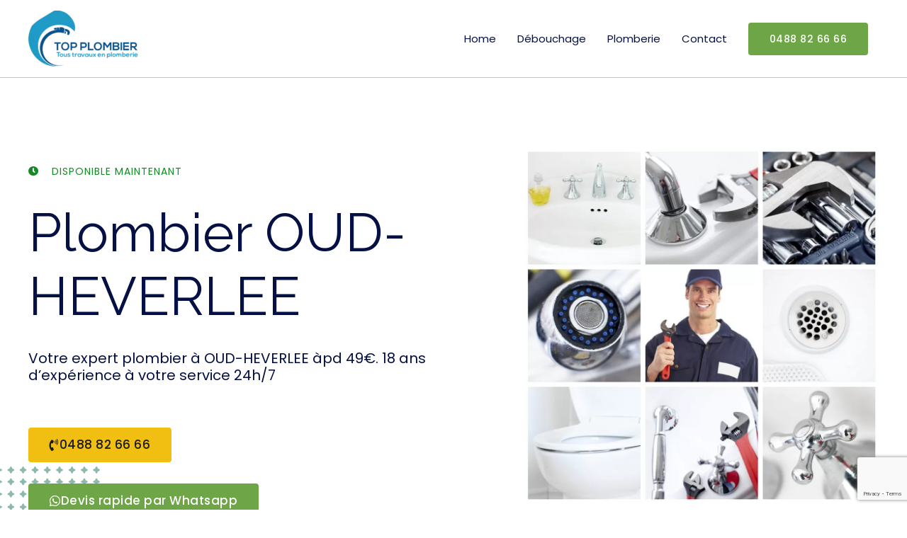

--- FILE ---
content_type: text/html; charset=UTF-8
request_url: https://top-plombier.be/plombier-oud-heverlee/
body_size: 33240
content:
<!DOCTYPE html>
<html lang="fr-FR">
<head>
<meta charset="UTF-8">
<meta name="viewport" content="width=device-width, initial-scale=1">
	 <link rel="profile" href="https://gmpg.org/xfn/11"> 
	 <meta name='robots' content='index, follow, max-image-preview:large, max-snippet:-1, max-video-preview:-1' />
	<style>img:is([sizes="auto" i], [sizes^="auto," i]) { contain-intrinsic-size: 3000px 1500px }</style>
	
<!-- Google Tag Manager for WordPress by gtm4wp.com -->
<script data-cfasync="false" data-pagespeed-no-defer>
	var gtm4wp_datalayer_name = "dataLayer";
	var dataLayer = dataLayer || [];
</script>
<!-- End Google Tag Manager for WordPress by gtm4wp.com -->
	<!-- This site is optimized with the Yoast SEO plugin v24.7 - https://yoast.com/wordpress/plugins/seo/ -->
	<title>Plombier OUD-HEVERLEE - WC - Fuite d&#039;eau - Salle de bain - Robinetterie</title>
	<meta name="description" content="Plombier OUD-HEVERLEE 3050, dépannage plomberie, installation et dépannage urgent. WC, fuite d&#039;eau, salle de bain, robinetterie" />
	<meta property="og:locale" content="fr_FR" />
	<meta property="og:type" content="article" />
	<meta property="og:title" content="Plombier OUD-HEVERLEE - WC - Fuite d&#039;eau - Salle de bain - Robinetterie" />
	<meta property="og:description" content="Plombier OUD-HEVERLEE 3050, dépannage plomberie, installation et dépannage urgent. WC, fuite d&#039;eau, salle de bain, robinetterie" />
	<meta property="og:url" content="https://top-plombier.be/plombier-oud-heverlee" />
	<meta property="og:site_name" content="Service en plomberie chauffage et débouchage" />
	<meta property="article:modified_time" content="2022-05-01T12:04:56+00:00" />
	<meta property="og:image" content="https://top-plombier.be/wp-content/uploads/2020/11/plombier-urgence.jpg" />
	<meta property="og:image:width" content="780" />
	<meta property="og:image:height" content="480" />
	<meta property="og:image:type" content="image/jpeg" />
	<meta name="twitter:card" content="summary_large_image" />
	<meta name="twitter:title" content="Plombier OUD-HEVERLEE - WC - Fuite d&#039;eau - Salle de bain - Robinetterie" />
	<meta name="twitter:description" content="Plombier OUD-HEVERLEE 3050, dépannage plomberie, installation et dépannage urgent. WC, fuite d&#039;eau, salle de bain, robinetterie" />
	<meta name="twitter:image" content="https://top-plombier.be/wp-content/uploads/2020/11/plombier-urgence.jpg" />
	<meta name="twitter:label1" content="Durée de lecture estimée" />
	<meta name="twitter:data1" content="6 minutes" />
	<!-- / Yoast SEO plugin. -->


<link rel="canonical" href="https://top-plombier.be/plombier-oud-heverlee/">
<link rel='dns-prefetch' href='//fonts.googleapis.com' />
<link rel="alternate" type="application/rss+xml" title="Service en plomberie chauffage et débouchage &raquo; Flux" href="https://top-plombier.be/feed/" />
<link rel="alternate" type="application/rss+xml" title="Service en plomberie chauffage et débouchage &raquo; Flux des commentaires" href="https://top-plombier.be/comments/feed/" />
<script>
window._wpemojiSettings = {"baseUrl":"https:\/\/s.w.org\/images\/core\/emoji\/15.0.3\/72x72\/","ext":".png","svgUrl":"https:\/\/s.w.org\/images\/core\/emoji\/15.0.3\/svg\/","svgExt":".svg","source":{"concatemoji":"https:\/\/top-plombier.be\/wp-includes\/js\/wp-emoji-release.min.js?ver=6.7.4"}};
/*! This file is auto-generated */
!function(i,n){var o,s,e;function c(e){try{var t={supportTests:e,timestamp:(new Date).valueOf()};sessionStorage.setItem(o,JSON.stringify(t))}catch(e){}}function p(e,t,n){e.clearRect(0,0,e.canvas.width,e.canvas.height),e.fillText(t,0,0);var t=new Uint32Array(e.getImageData(0,0,e.canvas.width,e.canvas.height).data),r=(e.clearRect(0,0,e.canvas.width,e.canvas.height),e.fillText(n,0,0),new Uint32Array(e.getImageData(0,0,e.canvas.width,e.canvas.height).data));return t.every(function(e,t){return e===r[t]})}function u(e,t,n){switch(t){case"flag":return n(e,"\ud83c\udff3\ufe0f\u200d\u26a7\ufe0f","\ud83c\udff3\ufe0f\u200b\u26a7\ufe0f")?!1:!n(e,"\ud83c\uddfa\ud83c\uddf3","\ud83c\uddfa\u200b\ud83c\uddf3")&&!n(e,"\ud83c\udff4\udb40\udc67\udb40\udc62\udb40\udc65\udb40\udc6e\udb40\udc67\udb40\udc7f","\ud83c\udff4\u200b\udb40\udc67\u200b\udb40\udc62\u200b\udb40\udc65\u200b\udb40\udc6e\u200b\udb40\udc67\u200b\udb40\udc7f");case"emoji":return!n(e,"\ud83d\udc26\u200d\u2b1b","\ud83d\udc26\u200b\u2b1b")}return!1}function f(e,t,n){var r="undefined"!=typeof WorkerGlobalScope&&self instanceof WorkerGlobalScope?new OffscreenCanvas(300,150):i.createElement("canvas"),a=r.getContext("2d",{willReadFrequently:!0}),o=(a.textBaseline="top",a.font="600 32px Arial",{});return e.forEach(function(e){o[e]=t(a,e,n)}),o}function t(e){var t=i.createElement("script");t.src=e,t.defer=!0,i.head.appendChild(t)}"undefined"!=typeof Promise&&(o="wpEmojiSettingsSupports",s=["flag","emoji"],n.supports={everything:!0,everythingExceptFlag:!0},e=new Promise(function(e){i.addEventListener("DOMContentLoaded",e,{once:!0})}),new Promise(function(t){var n=function(){try{var e=JSON.parse(sessionStorage.getItem(o));if("object"==typeof e&&"number"==typeof e.timestamp&&(new Date).valueOf()<e.timestamp+604800&&"object"==typeof e.supportTests)return e.supportTests}catch(e){}return null}();if(!n){if("undefined"!=typeof Worker&&"undefined"!=typeof OffscreenCanvas&&"undefined"!=typeof URL&&URL.createObjectURL&&"undefined"!=typeof Blob)try{var e="postMessage("+f.toString()+"("+[JSON.stringify(s),u.toString(),p.toString()].join(",")+"));",r=new Blob([e],{type:"text/javascript"}),a=new Worker(URL.createObjectURL(r),{name:"wpTestEmojiSupports"});return void(a.onmessage=function(e){c(n=e.data),a.terminate(),t(n)})}catch(e){}c(n=f(s,u,p))}t(n)}).then(function(e){for(var t in e)n.supports[t]=e[t],n.supports.everything=n.supports.everything&&n.supports[t],"flag"!==t&&(n.supports.everythingExceptFlag=n.supports.everythingExceptFlag&&n.supports[t]);n.supports.everythingExceptFlag=n.supports.everythingExceptFlag&&!n.supports.flag,n.DOMReady=!1,n.readyCallback=function(){n.DOMReady=!0}}).then(function(){return e}).then(function(){var e;n.supports.everything||(n.readyCallback(),(e=n.source||{}).concatemoji?t(e.concatemoji):e.wpemoji&&e.twemoji&&(t(e.twemoji),t(e.wpemoji)))}))}((window,document),window._wpemojiSettings);
</script>
<style>@media screen and (max-width: 650px) {body {padding-bottom:60px;}}</style><link rel='stylesheet' id='astra-theme-css-css' href='https://top-plombier.be/wp-content/themes/astra/assets/css/minified/style.min.css?ver=4.5.1' media='all' />
<style id='astra-theme-css-inline-css'>
.ast-no-sidebar .entry-content .alignfull {margin-left: calc( -50vw + 50%);margin-right: calc( -50vw + 50%);max-width: 100vw;width: 100vw;}.ast-no-sidebar .entry-content .alignwide {margin-left: calc(-41vw + 50%);margin-right: calc(-41vw + 50%);max-width: unset;width: unset;}.ast-no-sidebar .entry-content .alignfull .alignfull,.ast-no-sidebar .entry-content .alignfull .alignwide,.ast-no-sidebar .entry-content .alignwide .alignfull,.ast-no-sidebar .entry-content .alignwide .alignwide,.ast-no-sidebar .entry-content .wp-block-column .alignfull,.ast-no-sidebar .entry-content .wp-block-column .alignwide{width: 100%;margin-left: auto;margin-right: auto;}.wp-block-gallery,.blocks-gallery-grid {margin: 0;}.wp-block-separator {max-width: 100px;}.wp-block-separator.is-style-wide,.wp-block-separator.is-style-dots {max-width: none;}.entry-content .has-2-columns .wp-block-column:first-child {padding-right: 10px;}.entry-content .has-2-columns .wp-block-column:last-child {padding-left: 10px;}@media (max-width: 782px) {.entry-content .wp-block-columns .wp-block-column {flex-basis: 100%;}.entry-content .has-2-columns .wp-block-column:first-child {padding-right: 0;}.entry-content .has-2-columns .wp-block-column:last-child {padding-left: 0;}}body .entry-content .wp-block-latest-posts {margin-left: 0;}body .entry-content .wp-block-latest-posts li {list-style: none;}.ast-no-sidebar .ast-container .entry-content .wp-block-latest-posts {margin-left: 0;}.ast-header-break-point .entry-content .alignwide {margin-left: auto;margin-right: auto;}.entry-content .blocks-gallery-item img {margin-bottom: auto;}.wp-block-pullquote {border-top: 4px solid #555d66;border-bottom: 4px solid #555d66;color: #40464d;}:root{--ast-container-default-xlg-padding:6.67em;--ast-container-default-lg-padding:5.67em;--ast-container-default-slg-padding:4.34em;--ast-container-default-md-padding:3.34em;--ast-container-default-sm-padding:6.67em;--ast-container-default-xs-padding:2.4em;--ast-container-default-xxs-padding:1.4em;--ast-code-block-background:#EEEEEE;--ast-comment-inputs-background:#FAFAFA;}html{font-size:93.75%;}a,.page-title{color:#000000;}a:hover,a:focus{color:#278575;}body,button,input,select,textarea,.ast-button,.ast-custom-button{font-family:'Poppins',sans-serif;font-weight:400;font-size:15px;font-size:1rem;line-height:1.6em;}blockquote{color:#000000;}h1,.entry-content h1,h2,.entry-content h2,h3,.entry-content h3,h4,.entry-content h4,h5,.entry-content h5,h6,.entry-content h6,.site-title,.site-title a{font-family:'Raleway',sans-serif;font-weight:400;}.site-title{font-size:35px;font-size:2.3333333333333rem;display:none;}header .custom-logo-link img{max-width:155px;}.astra-logo-svg{width:155px;}.site-header .site-description{font-size:15px;font-size:1rem;display:none;}.entry-title{font-size:26px;font-size:1.7333333333333rem;}h1,.entry-content h1{font-size:75px;font-size:5rem;font-family:'Raleway',sans-serif;}h2,.entry-content h2{font-size:50px;font-size:3.3333333333333rem;font-family:'Raleway',sans-serif;}h3,.entry-content h3{font-size:32px;font-size:2.1333333333333rem;font-family:'Raleway',sans-serif;}h4,.entry-content h4{font-size:20px;font-size:1.3333333333333rem;line-height:1.2em;font-family:'Raleway',sans-serif;}h5,.entry-content h5{font-size:18px;font-size:1.2rem;line-height:1.2em;font-family:'Raleway',sans-serif;}h6,.entry-content h6{font-size:15px;font-size:1rem;line-height:1.25em;font-family:'Raleway',sans-serif;}::selection{background-color:#278575;color:#ffffff;}body,h1,.entry-title a,.entry-content h1,h2,.entry-content h2,h3,.entry-content h3,h4,.entry-content h4,h5,.entry-content h5,h6,.entry-content h6{color:#051145;}.tagcloud a:hover,.tagcloud a:focus,.tagcloud a.current-item{color:#ffffff;border-color:#000000;background-color:#000000;}input:focus,input[type="text"]:focus,input[type="email"]:focus,input[type="url"]:focus,input[type="password"]:focus,input[type="reset"]:focus,input[type="search"]:focus,textarea:focus{border-color:#000000;}input[type="radio"]:checked,input[type=reset],input[type="checkbox"]:checked,input[type="checkbox"]:hover:checked,input[type="checkbox"]:focus:checked,input[type=range]::-webkit-slider-thumb{border-color:#000000;background-color:#000000;box-shadow:none;}.site-footer a:hover + .post-count,.site-footer a:focus + .post-count{background:#000000;border-color:#000000;}.single .nav-links .nav-previous,.single .nav-links .nav-next{color:#000000;}.entry-meta,.entry-meta *{line-height:1.45;color:#000000;}.entry-meta a:hover,.entry-meta a:hover *,.entry-meta a:focus,.entry-meta a:focus *,.page-links > .page-link,.page-links .page-link:hover,.post-navigation a:hover{color:#278575;}#cat option,.secondary .calendar_wrap thead a,.secondary .calendar_wrap thead a:visited{color:#000000;}.secondary .calendar_wrap #today,.ast-progress-val span{background:#000000;}.secondary a:hover + .post-count,.secondary a:focus + .post-count{background:#000000;border-color:#000000;}.calendar_wrap #today > a{color:#ffffff;}.page-links .page-link,.single .post-navigation a{color:#000000;}.ast-search-menu-icon .search-form button.search-submit{padding:0 4px;}.ast-search-menu-icon form.search-form{padding-right:0;}.ast-search-menu-icon.slide-search input.search-field{width:0;}.ast-header-search .ast-search-menu-icon.ast-dropdown-active .search-form,.ast-header-search .ast-search-menu-icon.ast-dropdown-active .search-field:focus{border-color:var(--ast-global-color-0);transition:all 0.2s;}.search-form input.search-field:focus{outline:none;}.widget-title,.widget .wp-block-heading{font-size:21px;font-size:1.4rem;color:#051145;}a:focus-visible,.ast-menu-toggle:focus-visible,.site .skip-link:focus-visible,.wp-block-loginout input:focus-visible,.wp-block-search.wp-block-search__button-inside .wp-block-search__inside-wrapper,.ast-header-navigation-arrow:focus-visible,.woocommerce .wc-proceed-to-checkout > .checkout-button:focus-visible,.woocommerce .woocommerce-MyAccount-navigation ul li a:focus-visible,.ast-orders-table__row .ast-orders-table__cell:focus-visible,.woocommerce .woocommerce-order-details .order-again > .button:focus-visible,.woocommerce .woocommerce-message a.button.wc-forward:focus-visible,.woocommerce #minus_qty:focus-visible,.woocommerce #plus_qty:focus-visible,a#ast-apply-coupon:focus-visible,.woocommerce .woocommerce-info a:focus-visible,.woocommerce .astra-shop-summary-wrap a:focus-visible,.woocommerce a.wc-forward:focus-visible,#ast-apply-coupon:focus-visible,.woocommerce-js .woocommerce-mini-cart-item a.remove:focus-visible{outline-style:dotted;outline-color:inherit;outline-width:thin;border-color:transparent;}input:focus,input[type="text"]:focus,input[type="email"]:focus,input[type="url"]:focus,input[type="password"]:focus,input[type="reset"]:focus,input[type="number"]:focus,textarea:focus,.wp-block-search__input:focus,[data-section="section-header-mobile-trigger"] .ast-button-wrap .ast-mobile-menu-trigger-minimal:focus,.ast-mobile-popup-drawer.active .menu-toggle-close:focus,.woocommerce-ordering select.orderby:focus,#ast-scroll-top:focus,#coupon_code:focus,.woocommerce-page #comment:focus,.woocommerce #reviews #respond input#submit:focus,.woocommerce a.add_to_cart_button:focus,.woocommerce .button.single_add_to_cart_button:focus,.woocommerce .woocommerce-cart-form button:focus,.woocommerce .woocommerce-cart-form__cart-item .quantity .qty:focus,.woocommerce .woocommerce-billing-fields .woocommerce-billing-fields__field-wrapper .woocommerce-input-wrapper > .input-text:focus,.woocommerce #order_comments:focus,.woocommerce #place_order:focus,.woocommerce .woocommerce-address-fields .woocommerce-address-fields__field-wrapper .woocommerce-input-wrapper > .input-text:focus,.woocommerce .woocommerce-MyAccount-content form button:focus,.woocommerce .woocommerce-MyAccount-content .woocommerce-EditAccountForm .woocommerce-form-row .woocommerce-Input.input-text:focus,.woocommerce .ast-woocommerce-container .woocommerce-pagination ul.page-numbers li a:focus,body #content .woocommerce form .form-row .select2-container--default .select2-selection--single:focus,#ast-coupon-code:focus,.woocommerce.woocommerce-js .quantity input[type=number]:focus,.woocommerce-js .woocommerce-mini-cart-item .quantity input[type=number]:focus,.woocommerce p#ast-coupon-trigger:focus{border-style:dotted;border-color:inherit;border-width:thin;outline-color:transparent;}.main-header-menu .menu-link,.ast-header-custom-item a{color:#051145;}.main-header-menu .menu-item:hover > .menu-link,.main-header-menu .menu-item:hover > .ast-menu-toggle,.main-header-menu .ast-masthead-custom-menu-items a:hover,.main-header-menu .menu-item.focus > .menu-link,.main-header-menu .menu-item.focus > .ast-menu-toggle,.main-header-menu .current-menu-item > .menu-link,.main-header-menu .current-menu-ancestor > .menu-link,.main-header-menu .current-menu-item > .ast-menu-toggle,.main-header-menu .current-menu-ancestor > .ast-menu-toggle{color:#000000;}.header-main-layout-3 .ast-main-header-bar-alignment{margin-right:auto;}.header-main-layout-2 .site-header-section-left .ast-site-identity{text-align:left;}.ast-logo-title-inline .site-logo-img{padding-right:1em;}.site-logo-img img{ transition:all 0.2s linear;}.ast-header-break-point .ast-mobile-menu-buttons-minimal.menu-toggle{background:transparent;color:#ffba00;}.ast-header-break-point .ast-mobile-menu-buttons-outline.menu-toggle{background:transparent;border:1px solid #ffba00;color:#ffba00;}.ast-header-break-point .ast-mobile-menu-buttons-fill.menu-toggle{background:#ffba00;color:#11202a;}.ast-page-builder-template .hentry {margin: 0;}.ast-page-builder-template .site-content > .ast-container {max-width: 100%;padding: 0;}.ast-page-builder-template .site-content #primary {padding: 0;margin: 0;}.ast-page-builder-template .no-results {text-align: center;margin: 4em auto;}.ast-page-builder-template .ast-pagination {padding: 2em;}.ast-page-builder-template .entry-header.ast-no-title.ast-no-thumbnail {margin-top: 0;}.ast-page-builder-template .entry-header.ast-header-without-markup {margin-top: 0;margin-bottom: 0;}.ast-page-builder-template .entry-header.ast-no-title.ast-no-meta {margin-bottom: 0;}.ast-page-builder-template.single .post-navigation {padding-bottom: 2em;}.ast-page-builder-template.single-post .site-content > .ast-container {max-width: 100%;}.ast-page-builder-template .entry-header {margin-top: 4em;margin-left: auto;margin-right: auto;padding-left: 20px;padding-right: 20px;}.single.ast-page-builder-template .entry-header {padding-left: 20px;padding-right: 20px;}.ast-page-builder-template .ast-archive-description {margin: 4em auto 0;padding-left: 20px;padding-right: 20px;}.ast-page-builder-template.ast-no-sidebar .entry-content .alignwide {margin-left: 0;margin-right: 0;}.footer-adv .footer-adv-overlay{border-top-style:solid;border-top-color:#7a7a7a;}.wp-block-buttons.aligncenter{justify-content:center;}@media (min-width:1200px){.wp-block-group .has-background{padding:20px;}}@media (min-width:1200px){.ast-no-sidebar.ast-separate-container .entry-content .wp-block-group.alignwide,.ast-no-sidebar.ast-separate-container .entry-content .wp-block-cover.alignwide{margin-left:-20px;margin-right:-20px;padding-left:20px;padding-right:20px;}.ast-no-sidebar.ast-separate-container .entry-content .wp-block-cover.alignfull,.ast-no-sidebar.ast-separate-container .entry-content .wp-block-group.alignfull{margin-left:-6.67em;margin-right:-6.67em;padding-left:6.67em;padding-right:6.67em;}}@media (min-width:1200px){.wp-block-cover-image.alignwide .wp-block-cover__inner-container,.wp-block-cover.alignwide .wp-block-cover__inner-container,.wp-block-cover-image.alignfull .wp-block-cover__inner-container,.wp-block-cover.alignfull .wp-block-cover__inner-container{width:100%;}}.wp-block-image.aligncenter{margin-left:auto;margin-right:auto;}.wp-block-table.aligncenter{margin-left:auto;margin-right:auto;}.wp-block-buttons .wp-block-button.is-style-outline .wp-block-button__link,.ast-outline-button{border-color:#ffba00;border-top-width:2px;border-right-width:2px;border-bottom-width:2px;border-left-width:2px;font-family:inherit;font-weight:500;font-size:14px;font-size:0.93333333333333rem;line-height:1em;border-top-left-radius:4px;border-top-right-radius:4px;border-bottom-right-radius:4px;border-bottom-left-radius:4px;background-color:transparent;}.entry-content[ast-blocks-layout] > figure{margin-bottom:1em;}@media (max-width:921px){.ast-separate-container #primary,.ast-separate-container #secondary{padding:1.5em 0;}#primary,#secondary{padding:1.5em 0;margin:0;}.ast-left-sidebar #content > .ast-container{display:flex;flex-direction:column-reverse;width:100%;}.ast-separate-container .ast-article-post,.ast-separate-container .ast-article-single{padding:1.5em 2.14em;}.ast-author-box img.avatar{margin:20px 0 0 0;}}@media (min-width:922px){.ast-separate-container.ast-right-sidebar #primary,.ast-separate-container.ast-left-sidebar #primary{border:0;}.search-no-results.ast-separate-container #primary{margin-bottom:4em;}}.elementor-button-wrapper .elementor-button{border-style:solid;text-decoration:none;border-top-width:0px;border-right-width:0px;border-left-width:0px;border-bottom-width:0px;}body .elementor-button.elementor-size-sm,body .elementor-button.elementor-size-xs,body .elementor-button.elementor-size-md,body .elementor-button.elementor-size-lg,body .elementor-button.elementor-size-xl,body .elementor-button{border-top-left-radius:4px;border-top-right-radius:4px;border-bottom-right-radius:4px;border-bottom-left-radius:4px;padding-top:16px;padding-right:30px;padding-bottom:16px;padding-left:30px;}.elementor-button-wrapper .elementor-button{border-color:#ffba00;background-color:#ffba00;}.elementor-button-wrapper .elementor-button:hover,.elementor-button-wrapper .elementor-button:focus{color:#ffffff;background-color:#278575;border-color:#278575;}.wp-block-button .wp-block-button__link ,.elementor-button-wrapper .elementor-button,.elementor-button-wrapper .elementor-button:visited{color:#11202a;}.elementor-button-wrapper .elementor-button{font-weight:500;font-size:14px;font-size:0.93333333333333rem;line-height:1em;letter-spacing:0.5px;}body .elementor-button.elementor-size-sm,body .elementor-button.elementor-size-xs,body .elementor-button.elementor-size-md,body .elementor-button.elementor-size-lg,body .elementor-button.elementor-size-xl,body .elementor-button{font-size:14px;font-size:0.93333333333333rem;}.wp-block-button .wp-block-button__link:hover,.wp-block-button .wp-block-button__link:focus{color:#ffffff;background-color:#278575;border-color:#278575;}.elementor-widget-heading h4.elementor-heading-title{line-height:1.2em;}.elementor-widget-heading h5.elementor-heading-title{line-height:1.2em;}.elementor-widget-heading h6.elementor-heading-title{line-height:1.25em;}.wp-block-button .wp-block-button__link{border-style:solid;border-top-width:0px;border-right-width:0px;border-left-width:0px;border-bottom-width:0px;border-color:#ffba00;background-color:#ffba00;color:#11202a;font-family:inherit;font-weight:500;line-height:1em;letter-spacing:0.5px;font-size:14px;font-size:0.93333333333333rem;border-top-left-radius:4px;border-top-right-radius:4px;border-bottom-right-radius:4px;border-bottom-left-radius:4px;padding-top:16px;padding-right:30px;padding-bottom:16px;padding-left:30px;}.menu-toggle,button,.ast-button,.ast-custom-button,.button,input#submit,input[type="button"],input[type="submit"],input[type="reset"]{border-style:solid;border-top-width:0px;border-right-width:0px;border-left-width:0px;border-bottom-width:0px;color:#11202a;border-color:#ffba00;background-color:#ffba00;padding-top:16px;padding-right:30px;padding-bottom:16px;padding-left:30px;font-family:inherit;font-weight:500;font-size:14px;font-size:0.93333333333333rem;line-height:1em;letter-spacing:0.5px;border-top-left-radius:4px;border-top-right-radius:4px;border-bottom-right-radius:4px;border-bottom-left-radius:4px;}button:focus,.menu-toggle:hover,button:hover,.ast-button:hover,.ast-custom-button:hover .button:hover,.ast-custom-button:hover ,input[type=reset]:hover,input[type=reset]:focus,input#submit:hover,input#submit:focus,input[type="button"]:hover,input[type="button"]:focus,input[type="submit"]:hover,input[type="submit"]:focus{color:#ffffff;background-color:#278575;border-color:#278575;}@media (max-width:921px){.ast-mobile-header-stack .main-header-bar .ast-search-menu-icon{display:inline-block;}.ast-header-break-point.ast-header-custom-item-outside .ast-mobile-header-stack .main-header-bar .ast-search-icon{margin:0;}.ast-comment-avatar-wrap img{max-width:2.5em;}.ast-separate-container .ast-comment-list li.depth-1{padding:1.5em 2.14em;}.ast-separate-container .comment-respond{padding:2em 2.14em;}.ast-comment-meta{padding:0 1.8888em 1.3333em;}}@media (min-width:544px){.ast-container{max-width:100%;}}@media (max-width:544px){.ast-separate-container .ast-article-post,.ast-separate-container .ast-article-single,.ast-separate-container .comments-title,.ast-separate-container .ast-archive-description{padding:1.5em 1em;}.ast-separate-container #content .ast-container{padding-left:0.54em;padding-right:0.54em;}.ast-separate-container .ast-comment-list li.depth-1{padding:1.5em 1em;margin-bottom:1.5em;}.ast-separate-container .ast-comment-list .bypostauthor{padding:.5em;}.ast-search-menu-icon.ast-dropdown-active .search-field{width:170px;}.site-branding img,.site-header .site-logo-img .custom-logo-link img{max-width:100%;}}.ast-no-sidebar.ast-separate-container .entry-content .alignfull {margin-left: -6.67em;margin-right: -6.67em;width: auto;}@media (max-width: 1200px) {.ast-no-sidebar.ast-separate-container .entry-content .alignfull {margin-left: -2.4em;margin-right: -2.4em;}}@media (max-width: 768px) {.ast-no-sidebar.ast-separate-container .entry-content .alignfull {margin-left: -2.14em;margin-right: -2.14em;}}@media (max-width: 544px) {.ast-no-sidebar.ast-separate-container .entry-content .alignfull {margin-left: -1em;margin-right: -1em;}}.ast-no-sidebar.ast-separate-container .entry-content .alignwide {margin-left: -20px;margin-right: -20px;}.ast-no-sidebar.ast-separate-container .entry-content .wp-block-column .alignfull,.ast-no-sidebar.ast-separate-container .entry-content .wp-block-column .alignwide {margin-left: auto;margin-right: auto;width: 100%;}@media (max-width:921px){.site-title{display:none;}.site-header .site-description{display:none;}.entry-title{font-size:30px;}h1,.entry-content h1{font-size:45px;}h2,.entry-content h2{font-size:32px;}h3,.entry-content h3{font-size:25px;}}@media (max-width:544px){.site-title{display:none;}.site-header .site-description{display:none;}.entry-title{font-size:30px;}h1,.entry-content h1{font-size:30px;}h2,.entry-content h2{font-size:23px;}h3,.entry-content h3{font-size:20px;}header .custom-logo-link img,.ast-header-break-point .site-branding img,.ast-header-break-point .custom-logo-link img{max-width:100px;}.astra-logo-svg{width:100px;}.ast-header-break-point .site-logo-img .custom-mobile-logo-link img{max-width:100px;}}@media (max-width:921px){html{font-size:85.5%;}}@media (max-width:544px){html{font-size:85.5%;}}@media (min-width:922px){.ast-container{max-width:1240px;}}@font-face {font-family: "Astra";src: url(https://top-plombier.be/wp-content/themes/astra/assets/fonts/astra.woff) format("woff"),url(https://top-plombier.be/wp-content/themes/astra/assets/fonts/astra.ttf) format("truetype"),url(https://top-plombier.be/wp-content/themes/astra/assets/fonts/astra.svg#astra) format("svg");font-weight: normal;font-style: normal;font-display: fallback;}@media (max-width:921px) {.main-header-bar .main-header-bar-navigation{display:none;}}.ast-desktop .main-header-menu.submenu-with-border .sub-menu,.ast-desktop .main-header-menu.submenu-with-border .astra-full-megamenu-wrapper{border-color:#278575;}.ast-desktop .main-header-menu.submenu-with-border .sub-menu{border-top-width:2px;border-style:solid;}.ast-desktop .main-header-menu.submenu-with-border .sub-menu .sub-menu{top:-2px;}.ast-desktop .main-header-menu.submenu-with-border .sub-menu .menu-link,.ast-desktop .main-header-menu.submenu-with-border .children .menu-link{border-bottom-width:0px;border-style:solid;border-color:#eaeaea;}@media (min-width:922px){.main-header-menu .sub-menu .menu-item.ast-left-align-sub-menu:hover > .sub-menu,.main-header-menu .sub-menu .menu-item.ast-left-align-sub-menu.focus > .sub-menu{margin-left:-0px;}}.ast-small-footer{border-top-style:solid;border-top-width:1px;border-top-color:#7a7a7a;}.ast-small-footer-wrap{text-align:center;}.ast-header-break-point.ast-header-custom-item-inside .main-header-bar .main-header-bar-navigation .ast-search-icon {display: none;}.ast-header-break-point.ast-header-custom-item-inside .main-header-bar .ast-search-menu-icon .search-form {padding: 0;display: block;overflow: hidden;}.ast-header-break-point .ast-header-custom-item .widget:last-child {margin-bottom: 1em;}.ast-header-custom-item .widget {margin: 0.5em;display: inline-block;vertical-align: middle;}.ast-header-custom-item .widget p {margin-bottom: 0;}.ast-header-custom-item .widget li {width: auto;}.ast-header-custom-item-inside .button-custom-menu-item .menu-link {display: none;}.ast-header-custom-item-inside.ast-header-break-point .button-custom-menu-item .ast-custom-button-link {display: none;}.ast-header-custom-item-inside.ast-header-break-point .button-custom-menu-item .menu-link {display: block;}.ast-header-break-point.ast-header-custom-item-outside .main-header-bar .ast-search-icon {margin-right: 1em;}.ast-header-break-point.ast-header-custom-item-inside .main-header-bar .ast-search-menu-icon .search-field,.ast-header-break-point.ast-header-custom-item-inside .main-header-bar .ast-search-menu-icon.ast-inline-search .search-field {width: 100%;padding-right: 5.5em;}.ast-header-break-point.ast-header-custom-item-inside .main-header-bar .ast-search-menu-icon .search-submit {display: block;position: absolute;height: 100%;top: 0;right: 0;padding: 0 1em;border-radius: 0;}.ast-header-break-point .ast-header-custom-item .ast-masthead-custom-menu-items {padding-left: 20px;padding-right: 20px;margin-bottom: 1em;margin-top: 1em;}.ast-header-custom-item-inside.ast-header-break-point .button-custom-menu-item {padding-left: 0;padding-right: 0;margin-top: 0;margin-bottom: 0;}.astra-icon-down_arrow::after {content: "\e900";font-family: Astra;}.astra-icon-close::after {content: "\e5cd";font-family: Astra;}.astra-icon-drag_handle::after {content: "\e25d";font-family: Astra;}.astra-icon-format_align_justify::after {content: "\e235";font-family: Astra;}.astra-icon-menu::after {content: "\e5d2";font-family: Astra;}.astra-icon-reorder::after {content: "\e8fe";font-family: Astra;}.astra-icon-search::after {content: "\e8b6";font-family: Astra;}.astra-icon-zoom_in::after {content: "\e56b";font-family: Astra;}.astra-icon-check-circle::after {content: "\e901";font-family: Astra;}.astra-icon-shopping-cart::after {content: "\f07a";font-family: Astra;}.astra-icon-shopping-bag::after {content: "\f290";font-family: Astra;}.astra-icon-shopping-basket::after {content: "\f291";font-family: Astra;}.astra-icon-circle-o::after {content: "\e903";font-family: Astra;}.astra-icon-certificate::after {content: "\e902";font-family: Astra;}blockquote {padding: 1.2em;}:root .has-ast-global-color-0-color{color:var(--ast-global-color-0);}:root .has-ast-global-color-0-background-color{background-color:var(--ast-global-color-0);}:root .wp-block-button .has-ast-global-color-0-color{color:var(--ast-global-color-0);}:root .wp-block-button .has-ast-global-color-0-background-color{background-color:var(--ast-global-color-0);}:root .has-ast-global-color-1-color{color:var(--ast-global-color-1);}:root .has-ast-global-color-1-background-color{background-color:var(--ast-global-color-1);}:root .wp-block-button .has-ast-global-color-1-color{color:var(--ast-global-color-1);}:root .wp-block-button .has-ast-global-color-1-background-color{background-color:var(--ast-global-color-1);}:root .has-ast-global-color-2-color{color:var(--ast-global-color-2);}:root .has-ast-global-color-2-background-color{background-color:var(--ast-global-color-2);}:root .wp-block-button .has-ast-global-color-2-color{color:var(--ast-global-color-2);}:root .wp-block-button .has-ast-global-color-2-background-color{background-color:var(--ast-global-color-2);}:root .has-ast-global-color-3-color{color:var(--ast-global-color-3);}:root .has-ast-global-color-3-background-color{background-color:var(--ast-global-color-3);}:root .wp-block-button .has-ast-global-color-3-color{color:var(--ast-global-color-3);}:root .wp-block-button .has-ast-global-color-3-background-color{background-color:var(--ast-global-color-3);}:root .has-ast-global-color-4-color{color:var(--ast-global-color-4);}:root .has-ast-global-color-4-background-color{background-color:var(--ast-global-color-4);}:root .wp-block-button .has-ast-global-color-4-color{color:var(--ast-global-color-4);}:root .wp-block-button .has-ast-global-color-4-background-color{background-color:var(--ast-global-color-4);}:root .has-ast-global-color-5-color{color:var(--ast-global-color-5);}:root .has-ast-global-color-5-background-color{background-color:var(--ast-global-color-5);}:root .wp-block-button .has-ast-global-color-5-color{color:var(--ast-global-color-5);}:root .wp-block-button .has-ast-global-color-5-background-color{background-color:var(--ast-global-color-5);}:root .has-ast-global-color-6-color{color:var(--ast-global-color-6);}:root .has-ast-global-color-6-background-color{background-color:var(--ast-global-color-6);}:root .wp-block-button .has-ast-global-color-6-color{color:var(--ast-global-color-6);}:root .wp-block-button .has-ast-global-color-6-background-color{background-color:var(--ast-global-color-6);}:root .has-ast-global-color-7-color{color:var(--ast-global-color-7);}:root .has-ast-global-color-7-background-color{background-color:var(--ast-global-color-7);}:root .wp-block-button .has-ast-global-color-7-color{color:var(--ast-global-color-7);}:root .wp-block-button .has-ast-global-color-7-background-color{background-color:var(--ast-global-color-7);}:root .has-ast-global-color-8-color{color:var(--ast-global-color-8);}:root .has-ast-global-color-8-background-color{background-color:var(--ast-global-color-8);}:root .wp-block-button .has-ast-global-color-8-color{color:var(--ast-global-color-8);}:root .wp-block-button .has-ast-global-color-8-background-color{background-color:var(--ast-global-color-8);}:root{--ast-global-color-0:#0170B9;--ast-global-color-1:#3a3a3a;--ast-global-color-2:#3a3a3a;--ast-global-color-3:#4B4F58;--ast-global-color-4:#F5F5F5;--ast-global-color-5:#FFFFFF;--ast-global-color-6:#E5E5E5;--ast-global-color-7:#424242;--ast-global-color-8:#000000;}:root {--ast-border-color : #dddddd;}.ast-single-entry-banner {-js-display: flex;display: flex;flex-direction: column;justify-content: center;text-align: center;position: relative;background: #eeeeee;}.ast-single-entry-banner[data-banner-layout="layout-1"] {max-width: 1200px;background: inherit;padding: 20px 0;}.ast-single-entry-banner[data-banner-width-type="custom"] {margin: 0 auto;width: 100%;}.ast-single-entry-banner + .site-content .entry-header {margin-bottom: 0;}header.entry-header .entry-title{font-size:32px;font-size:2.1333333333333rem;}header.entry-header > *:not(:last-child){margin-bottom:10px;}@media (max-width:921px){header.entry-header .entry-title{font-size:40px;font-size:2.6666666666667rem;}}@media (max-width:544px){header.entry-header .entry-title{font-size:26px;font-size:1.7333333333333rem;}}.ast-archive-entry-banner {-js-display: flex;display: flex;flex-direction: column;justify-content: center;text-align: center;position: relative;background: #eeeeee;}.ast-archive-entry-banner[data-banner-width-type="custom"] {margin: 0 auto;width: 100%;}.ast-archive-entry-banner[data-banner-layout="layout-1"] {background: inherit;padding: 20px 0;text-align: left;}body.archive .ast-archive-description{max-width:1200px;width:100%;text-align:left;padding-top:3em;padding-right:3em;padding-bottom:3em;padding-left:3em;}body.archive .ast-archive-description .ast-archive-title,body.archive .ast-archive-description .ast-archive-title *{font-size:26px;font-size:1.7333333333333rem;}body.archive .ast-archive-description > *:not(:last-child){margin-bottom:10px;}@media (max-width:921px){body.archive .ast-archive-description{text-align:left;}}@media (max-width:544px){body.archive .ast-archive-description{text-align:left;}}.ast-breadcrumbs .trail-browse,.ast-breadcrumbs .trail-items,.ast-breadcrumbs .trail-items li{display:inline-block;margin:0;padding:0;border:none;background:inherit;text-indent:0;text-decoration:none;}.ast-breadcrumbs .trail-browse{font-size:inherit;font-style:inherit;font-weight:inherit;color:inherit;}.ast-breadcrumbs .trail-items{list-style:none;}.trail-items li::after{padding:0 0.3em;content:"\00bb";}.trail-items li:last-of-type::after{display:none;}h1,.entry-content h1,h2,.entry-content h2,h3,.entry-content h3,h4,.entry-content h4,h5,.entry-content h5,h6,.entry-content h6{color:#051145;}.elementor-widget-heading .elementor-heading-title{margin:0;}.elementor-page .ast-menu-toggle{color:unset !important;background:unset !important;}.elementor-post.elementor-grid-item.hentry{margin-bottom:0;}.woocommerce div.product .elementor-element.elementor-products-grid .related.products ul.products li.product,.elementor-element .elementor-wc-products .woocommerce[class*='columns-'] ul.products li.product{width:auto;margin:0;float:none;}body .elementor hr{background-color:#ccc;margin:0;}.ast-left-sidebar .elementor-section.elementor-section-stretched,.ast-right-sidebar .elementor-section.elementor-section-stretched{max-width:100%;left:0 !important;}.elementor-template-full-width .ast-container{display:block;}.elementor-screen-only,.screen-reader-text,.screen-reader-text span,.ui-helper-hidden-accessible{top:0 !important;}@media (max-width:544px){.elementor-element .elementor-wc-products .woocommerce[class*="columns-"] ul.products li.product{width:auto;margin:0;}.elementor-element .woocommerce .woocommerce-result-count{float:none;}}.ast-header-break-point .main-header-bar{border-bottom-width:1px;border-bottom-color:#c6c2c2;}@media (min-width:922px){.main-header-bar{border-bottom-width:1px;border-bottom-color:#c6c2c2;}}.main-header-menu .menu-item, #astra-footer-menu .menu-item, .main-header-bar .ast-masthead-custom-menu-items{-js-display:flex;display:flex;-webkit-box-pack:center;-webkit-justify-content:center;-moz-box-pack:center;-ms-flex-pack:center;justify-content:center;-webkit-box-orient:vertical;-webkit-box-direction:normal;-webkit-flex-direction:column;-moz-box-orient:vertical;-moz-box-direction:normal;-ms-flex-direction:column;flex-direction:column;}.main-header-menu > .menu-item > .menu-link, #astra-footer-menu > .menu-item > .menu-link{height:100%;-webkit-box-align:center;-webkit-align-items:center;-moz-box-align:center;-ms-flex-align:center;align-items:center;-js-display:flex;display:flex;}.ast-primary-menu-disabled .main-header-bar .ast-masthead-custom-menu-items{flex:unset;}.main-header-menu .sub-menu .menu-item.menu-item-has-children > .menu-link:after{position:absolute;right:1em;top:50%;transform:translate(0,-50%) rotate(270deg);}.ast-header-break-point .main-header-bar .main-header-bar-navigation .page_item_has_children > .ast-menu-toggle::before, .ast-header-break-point .main-header-bar .main-header-bar-navigation .menu-item-has-children > .ast-menu-toggle::before, .ast-mobile-popup-drawer .main-header-bar-navigation .menu-item-has-children>.ast-menu-toggle::before, .ast-header-break-point .ast-mobile-header-wrap .main-header-bar-navigation .menu-item-has-children > .ast-menu-toggle::before{font-weight:bold;content:"\e900";font-family:Astra;text-decoration:inherit;display:inline-block;}.ast-header-break-point .main-navigation ul.sub-menu .menu-item .menu-link:before{content:"\e900";font-family:Astra;font-size:.65em;text-decoration:inherit;display:inline-block;transform:translate(0, -2px) rotateZ(270deg);margin-right:5px;}.widget_search .search-form:after{font-family:Astra;font-size:1.2em;font-weight:normal;content:"\e8b6";position:absolute;top:50%;right:15px;transform:translate(0, -50%);}.astra-search-icon::before{content:"\e8b6";font-family:Astra;font-style:normal;font-weight:normal;text-decoration:inherit;text-align:center;-webkit-font-smoothing:antialiased;-moz-osx-font-smoothing:grayscale;z-index:3;}.main-header-bar .main-header-bar-navigation .page_item_has_children > a:after, .main-header-bar .main-header-bar-navigation .menu-item-has-children > a:after, .menu-item-has-children .ast-header-navigation-arrow:after{content:"\e900";display:inline-block;font-family:Astra;font-size:.6rem;font-weight:bold;text-rendering:auto;-webkit-font-smoothing:antialiased;-moz-osx-font-smoothing:grayscale;margin-left:10px;line-height:normal;}.menu-item-has-children .sub-menu .ast-header-navigation-arrow:after{margin-left:0;}.ast-mobile-popup-drawer .main-header-bar-navigation .ast-submenu-expanded>.ast-menu-toggle::before{transform:rotateX(180deg);}.ast-header-break-point .main-header-bar-navigation .menu-item-has-children > .menu-link:after{display:none;}.ast-separate-container .blog-layout-1, .ast-separate-container .blog-layout-2, .ast-separate-container .blog-layout-3{background-color:transparent;background-image:none;}.ast-separate-container .ast-article-post{background-color:var(--ast-global-color-5);;}@media (max-width:921px){.ast-separate-container .ast-article-post{background-color:var(--ast-global-color-5);;}}@media (max-width:544px){.ast-separate-container .ast-article-post{background-color:var(--ast-global-color-5);;}}.ast-separate-container .ast-article-single:not(.ast-related-post), .ast-separate-container .comments-area .comment-respond,.ast-separate-container .comments-area .ast-comment-list li, .woocommerce.ast-separate-container .ast-woocommerce-container, .ast-separate-container .error-404, .ast-separate-container .no-results, .single.ast-separate-container  .ast-author-meta, .ast-separate-container .related-posts-title-wrapper,.ast-separate-container .comments-count-wrapper, .ast-box-layout.ast-plain-container .site-content,.ast-padded-layout.ast-plain-container .site-content, .ast-separate-container .comments-area .comments-title, .ast-separate-container .ast-archive-description{background-color:var(--ast-global-color-5);;}@media (max-width:921px){.ast-separate-container .ast-article-single:not(.ast-related-post), .ast-separate-container .comments-area .comment-respond,.ast-separate-container .comments-area .ast-comment-list li, .woocommerce.ast-separate-container .ast-woocommerce-container, .ast-separate-container .error-404, .ast-separate-container .no-results, .single.ast-separate-container  .ast-author-meta, .ast-separate-container .related-posts-title-wrapper,.ast-separate-container .comments-count-wrapper, .ast-box-layout.ast-plain-container .site-content,.ast-padded-layout.ast-plain-container .site-content, .ast-separate-container .comments-area .comments-title, .ast-separate-container .ast-archive-description{background-color:var(--ast-global-color-5);;}}@media (max-width:544px){.ast-separate-container .ast-article-single:not(.ast-related-post), .ast-separate-container .comments-area .comment-respond,.ast-separate-container .comments-area .ast-comment-list li, .woocommerce.ast-separate-container .ast-woocommerce-container, .ast-separate-container .error-404, .ast-separate-container .no-results, .single.ast-separate-container  .ast-author-meta, .ast-separate-container .related-posts-title-wrapper,.ast-separate-container .comments-count-wrapper, .ast-box-layout.ast-plain-container .site-content,.ast-padded-layout.ast-plain-container .site-content, .ast-separate-container .comments-area .comments-title, .ast-separate-container .ast-archive-description{background-color:var(--ast-global-color-5);;}}.ast-separate-container.ast-two-container #secondary .widget{background-color:var(--ast-global-color-5);;}@media (max-width:921px){.ast-separate-container.ast-two-container #secondary .widget{background-color:var(--ast-global-color-5);;}}@media (max-width:544px){.ast-separate-container.ast-two-container #secondary .widget{background-color:var(--ast-global-color-5);;}}:root{--e-global-color-astglobalcolor0:#0170B9;--e-global-color-astglobalcolor1:#3a3a3a;--e-global-color-astglobalcolor2:#3a3a3a;--e-global-color-astglobalcolor3:#4B4F58;--e-global-color-astglobalcolor4:#F5F5F5;--e-global-color-astglobalcolor5:#FFFFFF;--e-global-color-astglobalcolor6:#E5E5E5;--e-global-color-astglobalcolor7:#424242;--e-global-color-astglobalcolor8:#000000;}
</style>
<link rel='stylesheet' id='astra-google-fonts-css' href='https://fonts.googleapis.com/css?family=Poppins%3A400%2C500%7CRaleway%3A400%2C&#038;display=fallback&#038;ver=4.5.1' media='all' />
<link rel='stylesheet' id='astra-menu-animation-css' href='https://top-plombier.be/wp-content/themes/astra/assets/css/minified/menu-animation.min.css?ver=4.5.1' media='all' />
<link rel='stylesheet' id='hfe-widgets-style-css' href='https://top-plombier.be/wp-content/plugins/header-footer-elementor/inc/widgets-css/frontend.css?ver=2.2.2' media='all' />
<style id='wp-emoji-styles-inline-css'>

	img.wp-smiley, img.emoji {
		display: inline !important;
		border: none !important;
		box-shadow: none !important;
		height: 1em !important;
		width: 1em !important;
		margin: 0 0.07em !important;
		vertical-align: -0.1em !important;
		background: none !important;
		padding: 0 !important;
	}
</style>
<style id='global-styles-inline-css'>
:root{--wp--preset--aspect-ratio--square: 1;--wp--preset--aspect-ratio--4-3: 4/3;--wp--preset--aspect-ratio--3-4: 3/4;--wp--preset--aspect-ratio--3-2: 3/2;--wp--preset--aspect-ratio--2-3: 2/3;--wp--preset--aspect-ratio--16-9: 16/9;--wp--preset--aspect-ratio--9-16: 9/16;--wp--preset--color--black: #000000;--wp--preset--color--cyan-bluish-gray: #abb8c3;--wp--preset--color--white: #ffffff;--wp--preset--color--pale-pink: #f78da7;--wp--preset--color--vivid-red: #cf2e2e;--wp--preset--color--luminous-vivid-orange: #ff6900;--wp--preset--color--luminous-vivid-amber: #fcb900;--wp--preset--color--light-green-cyan: #7bdcb5;--wp--preset--color--vivid-green-cyan: #00d084;--wp--preset--color--pale-cyan-blue: #8ed1fc;--wp--preset--color--vivid-cyan-blue: #0693e3;--wp--preset--color--vivid-purple: #9b51e0;--wp--preset--color--ast-global-color-0: var(--ast-global-color-0);--wp--preset--color--ast-global-color-1: var(--ast-global-color-1);--wp--preset--color--ast-global-color-2: var(--ast-global-color-2);--wp--preset--color--ast-global-color-3: var(--ast-global-color-3);--wp--preset--color--ast-global-color-4: var(--ast-global-color-4);--wp--preset--color--ast-global-color-5: var(--ast-global-color-5);--wp--preset--color--ast-global-color-6: var(--ast-global-color-6);--wp--preset--color--ast-global-color-7: var(--ast-global-color-7);--wp--preset--color--ast-global-color-8: var(--ast-global-color-8);--wp--preset--gradient--vivid-cyan-blue-to-vivid-purple: linear-gradient(135deg,rgba(6,147,227,1) 0%,rgb(155,81,224) 100%);--wp--preset--gradient--light-green-cyan-to-vivid-green-cyan: linear-gradient(135deg,rgb(122,220,180) 0%,rgb(0,208,130) 100%);--wp--preset--gradient--luminous-vivid-amber-to-luminous-vivid-orange: linear-gradient(135deg,rgba(252,185,0,1) 0%,rgba(255,105,0,1) 100%);--wp--preset--gradient--luminous-vivid-orange-to-vivid-red: linear-gradient(135deg,rgba(255,105,0,1) 0%,rgb(207,46,46) 100%);--wp--preset--gradient--very-light-gray-to-cyan-bluish-gray: linear-gradient(135deg,rgb(238,238,238) 0%,rgb(169,184,195) 100%);--wp--preset--gradient--cool-to-warm-spectrum: linear-gradient(135deg,rgb(74,234,220) 0%,rgb(151,120,209) 20%,rgb(207,42,186) 40%,rgb(238,44,130) 60%,rgb(251,105,98) 80%,rgb(254,248,76) 100%);--wp--preset--gradient--blush-light-purple: linear-gradient(135deg,rgb(255,206,236) 0%,rgb(152,150,240) 100%);--wp--preset--gradient--blush-bordeaux: linear-gradient(135deg,rgb(254,205,165) 0%,rgb(254,45,45) 50%,rgb(107,0,62) 100%);--wp--preset--gradient--luminous-dusk: linear-gradient(135deg,rgb(255,203,112) 0%,rgb(199,81,192) 50%,rgb(65,88,208) 100%);--wp--preset--gradient--pale-ocean: linear-gradient(135deg,rgb(255,245,203) 0%,rgb(182,227,212) 50%,rgb(51,167,181) 100%);--wp--preset--gradient--electric-grass: linear-gradient(135deg,rgb(202,248,128) 0%,rgb(113,206,126) 100%);--wp--preset--gradient--midnight: linear-gradient(135deg,rgb(2,3,129) 0%,rgb(40,116,252) 100%);--wp--preset--font-size--small: 13px;--wp--preset--font-size--medium: 20px;--wp--preset--font-size--large: 36px;--wp--preset--font-size--x-large: 42px;--wp--preset--spacing--20: 0.44rem;--wp--preset--spacing--30: 0.67rem;--wp--preset--spacing--40: 1rem;--wp--preset--spacing--50: 1.5rem;--wp--preset--spacing--60: 2.25rem;--wp--preset--spacing--70: 3.38rem;--wp--preset--spacing--80: 5.06rem;--wp--preset--shadow--natural: 6px 6px 9px rgba(0, 0, 0, 0.2);--wp--preset--shadow--deep: 12px 12px 50px rgba(0, 0, 0, 0.4);--wp--preset--shadow--sharp: 6px 6px 0px rgba(0, 0, 0, 0.2);--wp--preset--shadow--outlined: 6px 6px 0px -3px rgba(255, 255, 255, 1), 6px 6px rgba(0, 0, 0, 1);--wp--preset--shadow--crisp: 6px 6px 0px rgba(0, 0, 0, 1);}:root { --wp--style--global--content-size: var(--wp--custom--ast-content-width-size);--wp--style--global--wide-size: var(--wp--custom--ast-wide-width-size); }:where(body) { margin: 0; }.wp-site-blocks > .alignleft { float: left; margin-right: 2em; }.wp-site-blocks > .alignright { float: right; margin-left: 2em; }.wp-site-blocks > .aligncenter { justify-content: center; margin-left: auto; margin-right: auto; }:where(.wp-site-blocks) > * { margin-block-start: 24px; margin-block-end: 0; }:where(.wp-site-blocks) > :first-child { margin-block-start: 0; }:where(.wp-site-blocks) > :last-child { margin-block-end: 0; }:root { --wp--style--block-gap: 24px; }:root :where(.is-layout-flow) > :first-child{margin-block-start: 0;}:root :where(.is-layout-flow) > :last-child{margin-block-end: 0;}:root :where(.is-layout-flow) > *{margin-block-start: 24px;margin-block-end: 0;}:root :where(.is-layout-constrained) > :first-child{margin-block-start: 0;}:root :where(.is-layout-constrained) > :last-child{margin-block-end: 0;}:root :where(.is-layout-constrained) > *{margin-block-start: 24px;margin-block-end: 0;}:root :where(.is-layout-flex){gap: 24px;}:root :where(.is-layout-grid){gap: 24px;}.is-layout-flow > .alignleft{float: left;margin-inline-start: 0;margin-inline-end: 2em;}.is-layout-flow > .alignright{float: right;margin-inline-start: 2em;margin-inline-end: 0;}.is-layout-flow > .aligncenter{margin-left: auto !important;margin-right: auto !important;}.is-layout-constrained > .alignleft{float: left;margin-inline-start: 0;margin-inline-end: 2em;}.is-layout-constrained > .alignright{float: right;margin-inline-start: 2em;margin-inline-end: 0;}.is-layout-constrained > .aligncenter{margin-left: auto !important;margin-right: auto !important;}.is-layout-constrained > :where(:not(.alignleft):not(.alignright):not(.alignfull)){max-width: var(--wp--style--global--content-size);margin-left: auto !important;margin-right: auto !important;}.is-layout-constrained > .alignwide{max-width: var(--wp--style--global--wide-size);}body .is-layout-flex{display: flex;}.is-layout-flex{flex-wrap: wrap;align-items: center;}.is-layout-flex > :is(*, div){margin: 0;}body .is-layout-grid{display: grid;}.is-layout-grid > :is(*, div){margin: 0;}body{padding-top: 0px;padding-right: 0px;padding-bottom: 0px;padding-left: 0px;}a:where(:not(.wp-element-button)){text-decoration: none;}:root :where(.wp-element-button, .wp-block-button__link){background-color: #32373c;border-width: 0;color: #fff;font-family: inherit;font-size: inherit;line-height: inherit;padding: calc(0.667em + 2px) calc(1.333em + 2px);text-decoration: none;}.has-black-color{color: var(--wp--preset--color--black) !important;}.has-cyan-bluish-gray-color{color: var(--wp--preset--color--cyan-bluish-gray) !important;}.has-white-color{color: var(--wp--preset--color--white) !important;}.has-pale-pink-color{color: var(--wp--preset--color--pale-pink) !important;}.has-vivid-red-color{color: var(--wp--preset--color--vivid-red) !important;}.has-luminous-vivid-orange-color{color: var(--wp--preset--color--luminous-vivid-orange) !important;}.has-luminous-vivid-amber-color{color: var(--wp--preset--color--luminous-vivid-amber) !important;}.has-light-green-cyan-color{color: var(--wp--preset--color--light-green-cyan) !important;}.has-vivid-green-cyan-color{color: var(--wp--preset--color--vivid-green-cyan) !important;}.has-pale-cyan-blue-color{color: var(--wp--preset--color--pale-cyan-blue) !important;}.has-vivid-cyan-blue-color{color: var(--wp--preset--color--vivid-cyan-blue) !important;}.has-vivid-purple-color{color: var(--wp--preset--color--vivid-purple) !important;}.has-ast-global-color-0-color{color: var(--wp--preset--color--ast-global-color-0) !important;}.has-ast-global-color-1-color{color: var(--wp--preset--color--ast-global-color-1) !important;}.has-ast-global-color-2-color{color: var(--wp--preset--color--ast-global-color-2) !important;}.has-ast-global-color-3-color{color: var(--wp--preset--color--ast-global-color-3) !important;}.has-ast-global-color-4-color{color: var(--wp--preset--color--ast-global-color-4) !important;}.has-ast-global-color-5-color{color: var(--wp--preset--color--ast-global-color-5) !important;}.has-ast-global-color-6-color{color: var(--wp--preset--color--ast-global-color-6) !important;}.has-ast-global-color-7-color{color: var(--wp--preset--color--ast-global-color-7) !important;}.has-ast-global-color-8-color{color: var(--wp--preset--color--ast-global-color-8) !important;}.has-black-background-color{background-color: var(--wp--preset--color--black) !important;}.has-cyan-bluish-gray-background-color{background-color: var(--wp--preset--color--cyan-bluish-gray) !important;}.has-white-background-color{background-color: var(--wp--preset--color--white) !important;}.has-pale-pink-background-color{background-color: var(--wp--preset--color--pale-pink) !important;}.has-vivid-red-background-color{background-color: var(--wp--preset--color--vivid-red) !important;}.has-luminous-vivid-orange-background-color{background-color: var(--wp--preset--color--luminous-vivid-orange) !important;}.has-luminous-vivid-amber-background-color{background-color: var(--wp--preset--color--luminous-vivid-amber) !important;}.has-light-green-cyan-background-color{background-color: var(--wp--preset--color--light-green-cyan) !important;}.has-vivid-green-cyan-background-color{background-color: var(--wp--preset--color--vivid-green-cyan) !important;}.has-pale-cyan-blue-background-color{background-color: var(--wp--preset--color--pale-cyan-blue) !important;}.has-vivid-cyan-blue-background-color{background-color: var(--wp--preset--color--vivid-cyan-blue) !important;}.has-vivid-purple-background-color{background-color: var(--wp--preset--color--vivid-purple) !important;}.has-ast-global-color-0-background-color{background-color: var(--wp--preset--color--ast-global-color-0) !important;}.has-ast-global-color-1-background-color{background-color: var(--wp--preset--color--ast-global-color-1) !important;}.has-ast-global-color-2-background-color{background-color: var(--wp--preset--color--ast-global-color-2) !important;}.has-ast-global-color-3-background-color{background-color: var(--wp--preset--color--ast-global-color-3) !important;}.has-ast-global-color-4-background-color{background-color: var(--wp--preset--color--ast-global-color-4) !important;}.has-ast-global-color-5-background-color{background-color: var(--wp--preset--color--ast-global-color-5) !important;}.has-ast-global-color-6-background-color{background-color: var(--wp--preset--color--ast-global-color-6) !important;}.has-ast-global-color-7-background-color{background-color: var(--wp--preset--color--ast-global-color-7) !important;}.has-ast-global-color-8-background-color{background-color: var(--wp--preset--color--ast-global-color-8) !important;}.has-black-border-color{border-color: var(--wp--preset--color--black) !important;}.has-cyan-bluish-gray-border-color{border-color: var(--wp--preset--color--cyan-bluish-gray) !important;}.has-white-border-color{border-color: var(--wp--preset--color--white) !important;}.has-pale-pink-border-color{border-color: var(--wp--preset--color--pale-pink) !important;}.has-vivid-red-border-color{border-color: var(--wp--preset--color--vivid-red) !important;}.has-luminous-vivid-orange-border-color{border-color: var(--wp--preset--color--luminous-vivid-orange) !important;}.has-luminous-vivid-amber-border-color{border-color: var(--wp--preset--color--luminous-vivid-amber) !important;}.has-light-green-cyan-border-color{border-color: var(--wp--preset--color--light-green-cyan) !important;}.has-vivid-green-cyan-border-color{border-color: var(--wp--preset--color--vivid-green-cyan) !important;}.has-pale-cyan-blue-border-color{border-color: var(--wp--preset--color--pale-cyan-blue) !important;}.has-vivid-cyan-blue-border-color{border-color: var(--wp--preset--color--vivid-cyan-blue) !important;}.has-vivid-purple-border-color{border-color: var(--wp--preset--color--vivid-purple) !important;}.has-ast-global-color-0-border-color{border-color: var(--wp--preset--color--ast-global-color-0) !important;}.has-ast-global-color-1-border-color{border-color: var(--wp--preset--color--ast-global-color-1) !important;}.has-ast-global-color-2-border-color{border-color: var(--wp--preset--color--ast-global-color-2) !important;}.has-ast-global-color-3-border-color{border-color: var(--wp--preset--color--ast-global-color-3) !important;}.has-ast-global-color-4-border-color{border-color: var(--wp--preset--color--ast-global-color-4) !important;}.has-ast-global-color-5-border-color{border-color: var(--wp--preset--color--ast-global-color-5) !important;}.has-ast-global-color-6-border-color{border-color: var(--wp--preset--color--ast-global-color-6) !important;}.has-ast-global-color-7-border-color{border-color: var(--wp--preset--color--ast-global-color-7) !important;}.has-ast-global-color-8-border-color{border-color: var(--wp--preset--color--ast-global-color-8) !important;}.has-vivid-cyan-blue-to-vivid-purple-gradient-background{background: var(--wp--preset--gradient--vivid-cyan-blue-to-vivid-purple) !important;}.has-light-green-cyan-to-vivid-green-cyan-gradient-background{background: var(--wp--preset--gradient--light-green-cyan-to-vivid-green-cyan) !important;}.has-luminous-vivid-amber-to-luminous-vivid-orange-gradient-background{background: var(--wp--preset--gradient--luminous-vivid-amber-to-luminous-vivid-orange) !important;}.has-luminous-vivid-orange-to-vivid-red-gradient-background{background: var(--wp--preset--gradient--luminous-vivid-orange-to-vivid-red) !important;}.has-very-light-gray-to-cyan-bluish-gray-gradient-background{background: var(--wp--preset--gradient--very-light-gray-to-cyan-bluish-gray) !important;}.has-cool-to-warm-spectrum-gradient-background{background: var(--wp--preset--gradient--cool-to-warm-spectrum) !important;}.has-blush-light-purple-gradient-background{background: var(--wp--preset--gradient--blush-light-purple) !important;}.has-blush-bordeaux-gradient-background{background: var(--wp--preset--gradient--blush-bordeaux) !important;}.has-luminous-dusk-gradient-background{background: var(--wp--preset--gradient--luminous-dusk) !important;}.has-pale-ocean-gradient-background{background: var(--wp--preset--gradient--pale-ocean) !important;}.has-electric-grass-gradient-background{background: var(--wp--preset--gradient--electric-grass) !important;}.has-midnight-gradient-background{background: var(--wp--preset--gradient--midnight) !important;}.has-small-font-size{font-size: var(--wp--preset--font-size--small) !important;}.has-medium-font-size{font-size: var(--wp--preset--font-size--medium) !important;}.has-large-font-size{font-size: var(--wp--preset--font-size--large) !important;}.has-x-large-font-size{font-size: var(--wp--preset--font-size--x-large) !important;}
:root :where(.wp-block-pullquote){font-size: 1.5em;line-height: 1.6;}
</style>
<link rel='stylesheet' id='kk-star-ratings-css' href='https://top-plombier.be/wp-content/plugins/kk-star-ratings/src/core/public/css/kk-star-ratings.min.css?ver=5.4.10.2' media='all' />
<link rel='stylesheet' id='contact-form-7-css' href='https://top-plombier.be/wp-content/plugins/contact-form-7/includes/css/styles.css?ver=6.0.5' media='all' />
<link rel='stylesheet' id='astra-contact-form-7-css' href='https://top-plombier.be/wp-content/themes/astra/assets/css/minified/compatibility/contact-form-7-main.min.css?ver=4.5.1' media='all' />
<link rel='stylesheet' id='hfe-style-css' href='https://top-plombier.be/wp-content/plugins/header-footer-elementor/assets/css/header-footer-elementor.css?ver=2.2.2' media='all' />
<link rel='stylesheet' id='elementor-icons-css' href='https://top-plombier.be/wp-content/plugins/elementor/assets/lib/eicons/css/elementor-icons.min.css?ver=5.36.0' media='all' />
<link rel='stylesheet' id='elementor-frontend-css' href='https://top-plombier.be/wp-content/plugins/elementor/assets/css/frontend.min.css?ver=3.28.0' media='all' />
<link rel='stylesheet' id='elementor-post-24369-css' href='https://top-plombier.be/wp-content/uploads/elementor/css/post-24369.css?ver=1701765373' media='all' />
<link rel='stylesheet' id='font-awesome-5-all-css' href='https://top-plombier.be/wp-content/plugins/elementor/assets/lib/font-awesome/css/all.min.css?ver=3.28.0' media='all' />
<link rel='stylesheet' id='font-awesome-4-shim-css' href='https://top-plombier.be/wp-content/plugins/elementor/assets/lib/font-awesome/css/v4-shims.min.css?ver=3.28.0' media='all' />
<link rel='stylesheet' id='elementor-post-24555-css' href='https://top-plombier.be/wp-content/uploads/elementor/css/post-24555.css?ver=1701765371' media='all' />
<link rel='stylesheet' id='elementor-post-97-css' href='https://top-plombier.be/wp-content/uploads/elementor/css/post-97.css?ver=1701765371' media='all' />
<link rel='stylesheet' id='hfe-elementor-icons-css' href='https://top-plombier.be/wp-content/plugins/elementor/assets/lib/eicons/css/elementor-icons.min.css?ver=5.34.0' media='all' />
<link rel='stylesheet' id='hfe-icons-list-css' href='https://top-plombier.be/wp-content/plugins/elementor/assets/css/widget-icon-list.min.css?ver=3.24.3' media='all' />
<link rel='stylesheet' id='hfe-social-icons-css' href='https://top-plombier.be/wp-content/plugins/elementor/assets/css/widget-social-icons.min.css?ver=3.24.0' media='all' />
<link rel='stylesheet' id='hfe-social-share-icons-brands-css' href='https://top-plombier.be/wp-content/plugins/elementor/assets/lib/font-awesome/css/brands.css?ver=5.15.3' media='all' />
<link rel='stylesheet' id='hfe-social-share-icons-fontawesome-css' href='https://top-plombier.be/wp-content/plugins/elementor/assets/lib/font-awesome/css/fontawesome.css?ver=5.15.3' media='all' />
<link rel='stylesheet' id='hfe-nav-menu-icons-css' href='https://top-plombier.be/wp-content/plugins/elementor/assets/lib/font-awesome/css/solid.css?ver=5.15.3' media='all' />
<link rel='stylesheet' id='call-now-button-modern-style-css' href='https://top-plombier.be/wp-content/plugins/call-now-button/resources/style/modern.css?ver=1.4.16' media='all' />
<link rel='stylesheet' id='elementor-gf-local-roboto-css' href='https://top-plombier.be/wp-content/uploads/elementor/google-fonts/css/roboto.css?ver=1742687024' media='all' />
<link rel='stylesheet' id='elementor-gf-local-robotoslab-css' href='https://top-plombier.be/wp-content/uploads/elementor/google-fonts/css/robotoslab.css?ver=1742687061' media='all' />
<link rel='stylesheet' id='elementor-icons-shared-0-css' href='https://top-plombier.be/wp-content/plugins/elementor/assets/lib/font-awesome/css/fontawesome.min.css?ver=5.15.3' media='all' />
<link rel='stylesheet' id='elementor-icons-fa-solid-css' href='https://top-plombier.be/wp-content/plugins/elementor/assets/lib/font-awesome/css/solid.min.css?ver=5.15.3' media='all' />
<link rel='stylesheet' id='elementor-icons-fa-brands-css' href='https://top-plombier.be/wp-content/plugins/elementor/assets/lib/font-awesome/css/brands.min.css?ver=5.15.3' media='all' />
<link rel='stylesheet' id='elementor-icons-fa-regular-css' href='https://top-plombier.be/wp-content/plugins/elementor/assets/lib/font-awesome/css/regular.min.css?ver=5.15.3' media='all' />
<!--[if IE]>
<script src="https://top-plombier.be/wp-content/themes/astra/assets/js/minified/flexibility.min.js?ver=4.5.1" id="astra-flexibility-js"></script>
<script id="astra-flexibility-js-after">
flexibility(document.documentElement);
</script>
<![endif]-->
<script src="https://top-plombier.be/wp-content/plugins/elementor/assets/lib/font-awesome/js/v4-shims.min.js?ver=3.28.0" id="font-awesome-4-shim-js"></script>
<script src="https://top-plombier.be/wp-includes/js/jquery/jquery.min.js?ver=3.7.1" id="jquery-core-js"></script>
<script src="https://top-plombier.be/wp-includes/js/jquery/jquery-migrate.min.js?ver=3.4.1" id="jquery-migrate-js"></script>
<script id="jquery-js-after">
!function($){"use strict";$(document).ready(function(){$(this).scrollTop()>100&&$(".hfe-scroll-to-top-wrap").removeClass("hfe-scroll-to-top-hide"),$(window).scroll(function(){$(this).scrollTop()<100?$(".hfe-scroll-to-top-wrap").fadeOut(300):$(".hfe-scroll-to-top-wrap").fadeIn(300)}),$(".hfe-scroll-to-top-wrap").on("click",function(){$("html, body").animate({scrollTop:0},300);return!1})})}(jQuery);
</script>
<link rel="https://api.w.org/" href="https://top-plombier.be/wp-json/" /><link rel="alternate" title="JSON" type="application/json" href="https://top-plombier.be/wp-json/wp/v2/pages/24555" /><link rel="EditURI" type="application/rsd+xml" title="RSD" href="https://top-plombier.be/xmlrpc.php?rsd" />
<meta name="generator" content="WordPress 6.7.4" />
<link rel='shortlink' href='https://top-plombier.be/?p=24555' />
<link rel="alternate" title="oEmbed (JSON)" type="application/json+oembed" href="https://top-plombier.be/wp-json/oembed/1.0/embed?url=https%3A%2F%2Ftop-plombier.be%2Fplombier-oud-heverlee" />
<link rel="alternate" title="oEmbed (XML)" type="text/xml+oembed" href="https://top-plombier.be/wp-json/oembed/1.0/embed?url=https%3A%2F%2Ftop-plombier.be%2Fplombier-oud-heverlee&#038;format=xml" />
<script type="application/ld+json">{
    "@context": "https://schema.org/",
    "@type": "CreativeWorkSeries",
    "name": "Plombier OUD-HEVERLEE",
    "aggregateRating": {
        "@type": "AggregateRating",
        "ratingValue": "3.5",
        "bestRating": "5",
        "ratingCount": "411"
    }
}</script>
<!-- Google Tag Manager for WordPress by gtm4wp.com -->
<!-- GTM Container placement set to footer -->
<script data-cfasync="false" data-pagespeed-no-defer type="text/javascript">
	var dataLayer_content = {"pagePostType":"page","pagePostType2":"single-page","pagePostAuthor":"admina"};
	dataLayer.push( dataLayer_content );
</script>
<script data-cfasync="false">
(function(w,d,s,l,i){w[l]=w[l]||[];w[l].push({'gtm.start':
new Date().getTime(),event:'gtm.js'});var f=d.getElementsByTagName(s)[0],
j=d.createElement(s),dl=l!='dataLayer'?'&l='+l:'';j.async=true;j.src=
'//www.googletagmanager.com/gtm.js?id='+i+dl;f.parentNode.insertBefore(j,f);
})(window,document,'script','dataLayer','GTM-WLDFH25');
</script>
<!-- End Google Tag Manager for WordPress by gtm4wp.com --><!-- Google tag (gtag.js) --> <script async src="https://www.googletagmanager.com/gtag/js?id=AW-11093940615"></script> <script> window.dataLayer = window.dataLayer || []; function gtag(){dataLayer.push(arguments);} gtag('js', new Date()); gtag('config', 'AW-11093940615'); </script> 
<!-- Event snippet for Clic sortant conversion page --> <script> gtag('event', 'conversion', {'send_to': 'AW-11093940615/ZlVZCLrMxo4YEIezgKop'}); </script> <meta name="generator" content="Elementor 3.28.0; features: additional_custom_breakpoints, e_local_google_fonts; settings: css_print_method-external, google_font-enabled, font_display-auto">
<style>.recentcomments a{display:inline !important;padding:0 !important;margin:0 !important;}</style>			<style>
				.e-con.e-parent:nth-of-type(n+4):not(.e-lazyloaded):not(.e-no-lazyload),
				.e-con.e-parent:nth-of-type(n+4):not(.e-lazyloaded):not(.e-no-lazyload) * {
					background-image: none !important;
				}
				@media screen and (max-height: 1024px) {
					.e-con.e-parent:nth-of-type(n+3):not(.e-lazyloaded):not(.e-no-lazyload),
					.e-con.e-parent:nth-of-type(n+3):not(.e-lazyloaded):not(.e-no-lazyload) * {
						background-image: none !important;
					}
				}
				@media screen and (max-height: 640px) {
					.e-con.e-parent:nth-of-type(n+2):not(.e-lazyloaded):not(.e-no-lazyload),
					.e-con.e-parent:nth-of-type(n+2):not(.e-lazyloaded):not(.e-no-lazyload) * {
						background-image: none !important;
					}
				}
			</style>
			<link rel="icon" href="https://top-plombier.be/wp-content/uploads/2021/12/cropped-logo-top-plombier-32x32.png" sizes="32x32" />
<link rel="icon" href="https://top-plombier.be/wp-content/uploads/2021/12/cropped-logo-top-plombier-192x192.png" sizes="192x192" />
<link rel="apple-touch-icon" href="https://top-plombier.be/wp-content/uploads/2021/12/cropped-logo-top-plombier-180x180.png" />
<meta name="msapplication-TileImage" content="https://top-plombier.be/wp-content/uploads/2021/12/cropped-logo-top-plombier-270x270.png" />
		<style id="wp-custom-css">
			.ast-page-builder-template .entry-header {
    display: none !important;
}
.menu-toggle, button, .ast-button, .ast-custom-button, .button, input#submit, input[type="button"], input[type="submit"], input[type="reset"] {
    border-style: solid;
    border-top-width: 0px;
    border-right-width: 0px;
    border-left-width: 0px;
    border-bottom-width: 0px;
    color: #fff;
    border-color: #6EA547;
    background-color: #6EA547;
    border-radius: 4px;
    padding-top: 16px;
    padding-right: 30px;
    padding-bottom: 16px;
    padding-left: 30px;
    font-family: inherit;
    font-weight: 500;
    font-size: 14px;
    font-size: 0.93333333333333rem;
    line-height: 1;
    letter-spacing: 0.5px;
}
.elementor-24325 .elementor-element.elementor-element-525063a .elementor-text-editor {
    text-align: center;
    animation: heartbeat-loader 1300ms ease 0s infinite normal;
    transform: rotate(0deg) scale(2);
}
@-moz-keyframes heartbeat-loader {
  0% {
    -moz-transform: rotate(0deg) scale(1);
    transform: rotate(0deg) scale(1);
  }
  14% {
    -moz-transform: rotate(0deg) scale(1.3);
    transform: rotate(0deg) scale(1.3);
  }
  28% {
    -moz-transform: rotate(45deg) scale(1);
    transform: rotate(0deg) scale(1);
  }
  42% {
    -moz-transform: rotate(0deg) scale(1.3);
    transform: rotate(0deg) scale(1.3);
  }
  70% {
    -moz-transform: rotate(0deg) scale(1);
    transform: rotate(0deg) scale(1);
  }
}
@-webkit-keyframes heartbeat-loader {
  0% {
    -webkit-transform: rotate(0deg) scale(1);
    transform: rotate(0deg) scale(1);
  }
  14% {
    -webkit-transform: rotate(0deg) scale(1.3);
    transform: rotate(0deg) scale(1.3);
  }
  28% {
    -webkit-transform: rotate(0deg) scale(1);
    transform: rotate(0deg) scale(1);
  }
  42% {
    -webkit-transform: rotate(0deg) scale(1.3);
    transform: rotate(0deg) scale(1.3);
  }
  70% {
    -webkit-transform: rotate(0deg) scale(1);
    transform: rotate(0deg) scale(1);
  }
}
@keyframes heartbeat-loader {
  0% {
    -moz-transform: rotate(0deg) scale(1);
    -ms-transform: rotate(0deg) scale(1);
    -webkit-transform: rotate(0deg) scale(1);
    transform: rotate(0deg) scale(1);
  }
  14% {
    -moz-transform: rotate(0deg) scale(1.3);
    -ms-transform: rotate(0deg) scale(1.3);
    -webkit-transform: rotate(0deg) scale(1.3);
    transform: rotate(0deg) scale(1.3);
  }
  28% {
    -moz-transform: rotate(0deg) scale(1);
    -ms-transform: rotate(0deg) scale(1);
    -webkit-transform: rotate(0deg) scale(1);
    transform: rotate(0deg) scale(1);
  }
  42% {
    -moz-transform: rotate(0deg) scale(1.3);
    -ms-transform: rotate(0deg) scale(1.3);
    -webkit-transform: rotate(0deg) scale(1.3);
    transform: rotate(0deg) scale(1.3);
  }
  70% {
    -moz-transform: rotate(0deg) scale(1);
    -ms-transform: rotate(0deg) scale(1);
    -webkit-transform: rotate(0deg) scale(1);
    transform: rotate(0deg) scale(1);
  }
}
.elementor-2138 .elementor-element.elementor-element-55ff9164 .elementor-text-editor {
    text-align: center;
    animation: heartbeat-loader 1300ms ease 0s infinite normal;
    transform: rotate(0deg) scale(2);
}
@-moz-keyframes heartbeat-loader {
  0% {
    -moz-transform: rotate(0deg) scale(1);
    transform: rotate(0deg) scale(1);
  }
  14% {
    -moz-transform: rotate(0deg) scale(1.3);
    transform: rotate(0deg) scale(1.3);
  }
  28% {
    -moz-transform: rotate(45deg) scale(1);
    transform: rotate(0deg) scale(1);
  }
  42% {
    -moz-transform: rotate(0deg) scale(1.3);
    transform: rotate(0deg) scale(1.3);
  }
  70% {
    -moz-transform: rotate(0deg) scale(1);
    transform: rotate(0deg) scale(1);
  }
}
@-webkit-keyframes heartbeat-loader {
  0% {
    -webkit-transform: rotate(0deg) scale(1);
    transform: rotate(0deg) scale(1);
  }
  14% {
    -webkit-transform: rotate(0deg) scale(1.3);
    transform: rotate(0deg) scale(1.3);
  }
  28% {
    -webkit-transform: rotate(0deg) scale(1);
    transform: rotate(0deg) scale(1);
  }
  42% {
    -webkit-transform: rotate(0deg) scale(1.3);
    transform: rotate(0deg) scale(1.3);
  }
  70% {
    -webkit-transform: rotate(0deg) scale(1);
    transform: rotate(0deg) scale(1);
  }
}
@keyframes heartbeat-loader {
  0% {
    -moz-transform: rotate(0deg) scale(1);
    -ms-transform: rotate(0deg) scale(1);
    -webkit-transform: rotate(0deg) scale(1);
    transform: rotate(0deg) scale(1);
  }
  14% {
    -moz-transform: rotate(0deg) scale(1.3);
    -ms-transform: rotate(0deg) scale(1.3);
    -webkit-transform: rotate(0deg) scale(1.3);
    transform: rotate(0deg) scale(1.3);
  }
  28% {
    -moz-transform: rotate(0deg) scale(1);
    -ms-transform: rotate(0deg) scale(1);
    -webkit-transform: rotate(0deg) scale(1);
    transform: rotate(0deg) scale(1);
  }
  42% {
    -moz-transform: rotate(0deg) scale(1.3);
    -ms-transform: rotate(0deg) scale(1.3);
    -webkit-transform: rotate(0deg) scale(1.3);
    transform: rotate(0deg) scale(1.3);
  }
  70% {
    -moz-transform: rotate(0deg) scale(1);
    -ms-transform: rotate(0deg) scale(1);
    -webkit-transform: rotate(0deg) scale(1);
    transform: rotate(0deg) scale(1);
  }
}
.elementor-24555 .elementor-element.elementor-element-48b83db5 .elementor-text-editor {
    text-align: center;
    animation: heartbeat-loader 1300ms ease 0s infinite normal;
    transform: rotate(0deg) scale(2);
}
@-moz-keyframes heartbeat-loader {
  0% {
    -moz-transform: rotate(0deg) scale(1);
    transform: rotate(0deg) scale(1);
  }
  14% {
    -moz-transform: rotate(0deg) scale(1.3);
    transform: rotate(0deg) scale(1.3);
  }
  28% {
    -moz-transform: rotate(45deg) scale(1);
    transform: rotate(0deg) scale(1);
  }
  42% {
    -moz-transform: rotate(0deg) scale(1.3);
    transform: rotate(0deg) scale(1.3);
  }
  70% {
    -moz-transform: rotate(0deg) scale(1);
    transform: rotate(0deg) scale(1);
  }
}
@-webkit-keyframes heartbeat-loader {
  0% {
    -webkit-transform: rotate(0deg) scale(1);
    transform: rotate(0deg) scale(1);
  }
  14% {
    -webkit-transform: rotate(0deg) scale(1.3);
    transform: rotate(0deg) scale(1.3);
  }
  28% {
    -webkit-transform: rotate(0deg) scale(1);
    transform: rotate(0deg) scale(1);
  }
  42% {
    -webkit-transform: rotate(0deg) scale(1.3);
    transform: rotate(0deg) scale(1.3);
  }
  70% {
    -webkit-transform: rotate(0deg) scale(1);
    transform: rotate(0deg) scale(1);
  }
}
@keyframes heartbeat-loader {
  0% {
    -moz-transform: rotate(0deg) scale(1);
    -ms-transform: rotate(0deg) scale(1);
    -webkit-transform: rotate(0deg) scale(1);
    transform: rotate(0deg) scale(1);
  }
  14% {
    -moz-transform: rotate(0deg) scale(1.3);
    -ms-transform: rotate(0deg) scale(1.3);
    -webkit-transform: rotate(0deg) scale(1.3);
    transform: rotate(0deg) scale(1.3);
  }
  28% {
    -moz-transform: rotate(0deg) scale(1);
    -ms-transform: rotate(0deg) scale(1);
    -webkit-transform: rotate(0deg) scale(1);
    transform: rotate(0deg) scale(1);
  }
  42% {
    -moz-transform: rotate(0deg) scale(1.3);
    -ms-transform: rotate(0deg) scale(1.3);
    -webkit-transform: rotate(0deg) scale(1.3);
    transform: rotate(0deg) scale(1.3);
  }
  70% {
    -moz-transform: rotate(0deg) scale(1);
    -ms-transform: rotate(0deg) scale(1);
    -webkit-transform: rotate(0deg) scale(1);
    transform: rotate(0deg) scale(1);
  }
}
.elementor-24601 .elementor-element.elementor-element-33629f7a .elementor-text-editor {
    text-align: center;
    animation: heartbeat-loader 1300ms ease 0s infinite normal;
    transform: rotate(0deg) scale(2);
}
@-moz-keyframes heartbeat-loader {
  0% {
    -moz-transform: rotate(0deg) scale(1);
    transform: rotate(0deg) scale(1);
  }
  14% {
    -moz-transform: rotate(0deg) scale(1.3);
    transform: rotate(0deg) scale(1.3);
  }
  28% {
    -moz-transform: rotate(45deg) scale(1);
    transform: rotate(0deg) scale(1);
  }
  42% {
    -moz-transform: rotate(0deg) scale(1.3);
    transform: rotate(0deg) scale(1.3);
  }
  70% {
    -moz-transform: rotate(0deg) scale(1);
    transform: rotate(0deg) scale(1);
  }
}
@-webkit-keyframes heartbeat-loader {
  0% {
    -webkit-transform: rotate(0deg) scale(1);
    transform: rotate(0deg) scale(1);
  }
  14% {
    -webkit-transform: rotate(0deg) scale(1.3);
    transform: rotate(0deg) scale(1.3);
  }
  28% {
    -webkit-transform: rotate(0deg) scale(1);
    transform: rotate(0deg) scale(1);
  }
  42% {
    -webkit-transform: rotate(0deg) scale(1.3);
    transform: rotate(0deg) scale(1.3);
  }
  70% {
    -webkit-transform: rotate(0deg) scale(1);
    transform: rotate(0deg) scale(1);
  }
}
@keyframes heartbeat-loader {
  0% {
    -moz-transform: rotate(0deg) scale(1);
    -ms-transform: rotate(0deg) scale(1);
    -webkit-transform: rotate(0deg) scale(1);
    transform: rotate(0deg) scale(1);
  }
  14% {
    -moz-transform: rotate(0deg) scale(1.3);
    -ms-transform: rotate(0deg) scale(1.3);
    -webkit-transform: rotate(0deg) scale(1.3);
    transform: rotate(0deg) scale(1.3);
  }
  28% {
    -moz-transform: rotate(0deg) scale(1);
    -ms-transform: rotate(0deg) scale(1);
    -webkit-transform: rotate(0deg) scale(1);
    transform: rotate(0deg) scale(1);
  }
  42% {
    -moz-transform: rotate(0deg) scale(1.3);
    -ms-transform: rotate(0deg) scale(1.3);
    -webkit-transform: rotate(0deg) scale(1.3);
    transform: rotate(0deg) scale(1.3);
  }
  70% {
    -moz-transform: rotate(0deg) scale(1);
    -ms-transform: rotate(0deg) scale(1);
    -webkit-transform: rotate(0deg) scale(1);
    transform: rotate(0deg) scale(1);
  }
}
.elementor-24630 .elementor-element.elementor-element-671a5b41 .elementor-text-editor {
    text-align: center;
    animation: heartbeat-loader 1300ms ease 0s infinite normal;
    transform: rotate(0deg) scale(2);
}
@-moz-keyframes heartbeat-loader {
  0% {
    -moz-transform: rotate(0deg) scale(1);
    transform: rotate(0deg) scale(1);
  }
  14% {
    -moz-transform: rotate(0deg) scale(1.3);
    transform: rotate(0deg) scale(1.3);
  }
  28% {
    -moz-transform: rotate(45deg) scale(1);
    transform: rotate(0deg) scale(1);
  }
  42% {
    -moz-transform: rotate(0deg) scale(1.3);
    transform: rotate(0deg) scale(1.3);
  }
  70% {
    -moz-transform: rotate(0deg) scale(1);
    transform: rotate(0deg) scale(1);
  }
}
@-webkit-keyframes heartbeat-loader {
  0% {
    -webkit-transform: rotate(0deg) scale(1);
    transform: rotate(0deg) scale(1);
  }
  14% {
    -webkit-transform: rotate(0deg) scale(1.3);
    transform: rotate(0deg) scale(1.3);
  }
  28% {
    -webkit-transform: rotate(0deg) scale(1);
    transform: rotate(0deg) scale(1);
  }
  42% {
    -webkit-transform: rotate(0deg) scale(1.3);
    transform: rotate(0deg) scale(1.3);
  }
  70% {
    -webkit-transform: rotate(0deg) scale(1);
    transform: rotate(0deg) scale(1);
  }
}
@keyframes heartbeat-loader {
  0% {
    -moz-transform: rotate(0deg) scale(1);
    -ms-transform: rotate(0deg) scale(1);
    -webkit-transform: rotate(0deg) scale(1);
    transform: rotate(0deg) scale(1);
  }
  14% {
    -moz-transform: rotate(0deg) scale(1.3);
    -ms-transform: rotate(0deg) scale(1.3);
    -webkit-transform: rotate(0deg) scale(1.3);
    transform: rotate(0deg) scale(1.3);
  }
  28% {
    -moz-transform: rotate(0deg) scale(1);
    -ms-transform: rotate(0deg) scale(1);
    -webkit-transform: rotate(0deg) scale(1);
    transform: rotate(0deg) scale(1);
  }
  42% {
    -moz-transform: rotate(0deg) scale(1.3);
    -ms-transform: rotate(0deg) scale(1.3);
    -webkit-transform: rotate(0deg) scale(1.3);
    transform: rotate(0deg) scale(1.3);
  }
  70% {
    -moz-transform: rotate(0deg) scale(1);
    -ms-transform: rotate(0deg) scale(1);
    -webkit-transform: rotate(0deg) scale(1);
    transform: rotate(0deg) scale(1);
  }
}		</style>
		</head>

<body itemtype='https://schema.org/WebPage' itemscope='itemscope' class="page-template-default page page-id-24555 wp-custom-logo ehf-footer ehf-template-astra ehf-stylesheet-astra ast-desktop ast-page-builder-template ast-no-sidebar astra-4.5.1 ast-header-custom-item-inside ast-single-post ast-mobile-inherit-site-logo ast-inherit-site-logo-transparent elementor-default elementor-kit-24369 elementor-page elementor-page-24555">
<!--  Clickcease.com tracking--><script type='text/javascript'>var script = document.createElement('script');
script.async = true; script.type = 'text/javascript';
var target = 'https://www.clickcease.com/monitor/stat.js';
script.src = target;var elem = document.head;elem.appendChild(script);</script>
<noscript><a href='https://www.clickcease.com' rel='nofollow'><img src='https://monitor.clickcease.com/stats/stats.aspx' alt='ClickCease'/></a></noscript><!--  Clickcease.com tracking-->
<a
	class="skip-link screen-reader-text"
	href="#content"
	role="link"
	title="Aller au contenu">
		Aller au contenu</a>

<div
class="hfeed site" id="page">
			<header
		class="site-header ast-primary-submenu-animation-fade header-main-layout-1 ast-primary-menu-enabled ast-logo-title-inline ast-menu-toggle-icon ast-mobile-header-inline" id="masthead" itemtype="https://schema.org/WPHeader" itemscope="itemscope" itemid="#masthead"		>
			
<div class="main-header-bar-wrap">
	<div class="main-header-bar">
				<div class="ast-container">

			<div class="ast-flex main-header-container">
				
		<div class="site-branding">
			<div
			class="ast-site-identity" itemtype="https://schema.org/Organization" itemscope="itemscope"			>
				<span class="site-logo-img"><a href="https://top-plombier.be/" class="custom-logo-link" rel="home"><img loading="lazy" width="155" height="79" src="https://top-plombier.be/wp-content/uploads/2021/12/logo-top-plombier-155x79.png" class="custom-logo" alt="logo-top-plombier" decoding="async" srcset="https://top-plombier.be/wp-content/uploads/2021/12/logo-top-plombier-155x79.png 155w, https://top-plombier.be/wp-content/uploads/2021/12/logo-top-plombier-300x153.png 300w, https://top-plombier.be/wp-content/uploads/2021/12/logo-top-plombier.png 518w" sizes="(max-width: 155px) 100vw, 155px" /></a></span>			</div>
		</div>

		<!-- .site-branding -->
				<div class="ast-mobile-menu-buttons">

			
					<div class="ast-button-wrap">
			<button type="button" class="menu-toggle main-header-menu-toggle  ast-mobile-menu-buttons-minimal "  aria-controls='primary-menu' aria-expanded='false'>
				<span class="screen-reader-text">Menu principal</span>
				<span class="ast-icon icon-menu-bars"><span class="menu-toggle-icon"></span></span>							</button>
		</div>
			
			
		</div>
			<div class="ast-main-header-bar-alignment"><div class="main-header-bar-navigation"><nav class="site-navigation ast-flex-grow-1 navigation-accessibility" id="primary-site-navigation" aria-label="Navigation du site" itemtype="https://schema.org/SiteNavigationElement" itemscope="itemscope"><div class="main-navigation"><ul id="primary-menu" class="main-header-menu ast-menu-shadow ast-nav-menu ast-flex ast-justify-content-flex-end  submenu-with-border astra-menu-animation-fade "><li id="menu-item-11" class="menu-item menu-item-type-post_type menu-item-object-page menu-item-home menu-item-11"><a href="https://top-plombier.be/" class="menu-link">Home</a></li>
<li id="menu-item-24671" class="menu-item menu-item-type-post_type menu-item-object-page menu-item-24671"><a href="https://top-plombier.be/debouchage/" class="menu-link">Débouchage</a></li>
<li id="menu-item-24672" class="menu-item menu-item-type-post_type menu-item-object-page menu-item-24672"><a href="https://top-plombier.be/plomberie/" class="menu-link">Plomberie</a></li>
<li id="menu-item-24673" class="menu-item menu-item-type-post_type menu-item-object-page menu-item-24673"><a href="https://top-plombier.be/contact/" class="menu-link">Contact</a></li>
			<li class="ast-masthead-custom-menu-items text-html-custom-menu-item">
				<div class="ast-custom-html"><button>0488 82 66 66</button></div>			</li>
			</ul></div></nav></div></div>			</div><!-- Main Header Container -->
		</div><!-- ast-row -->
			</div> <!-- Main Header Bar -->
</div> <!-- Main Header Bar Wrap -->
		</header><!-- #masthead -->
			<div id="content" class="site-content">
		<div class="ast-container">
		

	<div id="primary" class="content-area primary">

		
					<main id="main" class="site-main">
				<article
class="post-24555 page type-page status-publish has-post-thumbnail ast-article-single" id="post-24555" itemtype="https://schema.org/CreativeWork" itemscope="itemscope">
	
	
	<header class="entry-header ast-no-thumbnail ast-header-without-markup">
		<h1 class="entry-title" itemprop="headline">Plombier OUD-HEVERLEE</h1>	</header> <!-- .entry-header -->


<div class="entry-content clear"
	itemprop="text">

	
			<div data-elementor-type="wp-page" data-elementor-id="24555" class="elementor elementor-24555">
						<section class="elementor-section elementor-top-section elementor-element elementor-element-550f1b40 elementor-section-content-top elementor-section-boxed elementor-section-height-default elementor-section-height-default" data-id="550f1b40" data-element_type="section">
						<div class="elementor-container elementor-column-gap-no">
					<div class="elementor-column elementor-col-50 elementor-top-column elementor-element elementor-element-3a7ce3d6" data-id="3a7ce3d6" data-element_type="column">
			<div class="elementor-widget-wrap elementor-element-populated">
						<div class="elementor-element elementor-element-b8cdd95 elementor-icon-list--layout-traditional elementor-list-item-link-full_width elementor-widget elementor-widget-icon-list" data-id="b8cdd95" data-element_type="widget" data-widget_type="icon-list.default">
				<div class="elementor-widget-container">
							<ul class="elementor-icon-list-items">
							<li class="elementor-icon-list-item">
											<span class="elementor-icon-list-icon">
							<i aria-hidden="true" class="fas fa-clock"></i>						</span>
										<span class="elementor-icon-list-text">Disponible maintenant</span>
									</li>
						</ul>
						</div>
				</div>
				<div class="elementor-element elementor-element-2bc81a83 elementor-widget elementor-widget-heading" data-id="2bc81a83" data-element_type="widget" data-widget_type="heading.default">
				<div class="elementor-widget-container">
					<h1 class="elementor-heading-title elementor-size-default">Plombier OUD-HEVERLEE</h1>				</div>
				</div>
				<div class="elementor-element elementor-element-58bff60d elementor-widget elementor-widget-text-editor" data-id="58bff60d" data-element_type="widget" data-widget_type="text-editor.default">
				<div class="elementor-widget-container">
									<p>Votre expert plombier à OUD-HEVERLEE àpd 49€. 18 ans d&rsquo;expérience à votre service 24h/7</p>								</div>
				</div>
				<div class="elementor-element elementor-element-478a0e92 elementor-absolute elementor-widget elementor-widget-image" data-id="478a0e92" data-element_type="widget" data-settings="{&quot;_position&quot;:&quot;absolute&quot;}" data-widget_type="image.default">
				<div class="elementor-widget-container">
															<img fetchpriority="high" fetchpriority="high" decoding="async" width="400" height="192" src="https://top-plombier.be/wp-content/uploads/2020/10/pattern.png" class="attachment-large size-large wp-image-77" alt="" srcset="https://top-plombier.be/wp-content/uploads/2020/10/pattern.png 400w, https://top-plombier.be/wp-content/uploads/2020/10/pattern-300x144.png 300w" sizes="(max-width: 400px) 100vw, 400px" />															</div>
				</div>
				<div class="elementor-element elementor-element-126e215 elementor-button-success elementor-hidden-phone elementor-widget elementor-widget-button" data-id="126e215" data-element_type="widget" data-widget_type="button.default">
				<div class="elementor-widget-container">
									<div class="elementor-button-wrapper">
					<a class="elementor-button elementor-button-link elementor-size-sm" href="tel://+32488826666">
						<span class="elementor-button-content-wrapper">
						<span class="elementor-button-icon">
				<i aria-hidden="true" class="fas fa-phone-volume"></i>			</span>
									<span class="elementor-button-text">0488 82 66 66</span>
					</span>
					</a>
				</div>
								</div>
				</div>
				<div class="elementor-element elementor-element-6b4b02cf elementor-button-success elementor-widget elementor-widget-button" data-id="6b4b02cf" data-element_type="widget" data-widget_type="button.default">
				<div class="elementor-widget-container">
									<div class="elementor-button-wrapper">
					<a class="elementor-button elementor-button-link elementor-size-sm" href="https://wa.me/32488826666">
						<span class="elementor-button-content-wrapper">
						<span class="elementor-button-icon">
				<i aria-hidden="true" class="fab fa-whatsapp"></i>			</span>
									<span class="elementor-button-text">Devis rapide par Whatsapp</span>
					</span>
					</a>
				</div>
								</div>
				</div>
					</div>
		</div>
				<div class="elementor-column elementor-col-50 elementor-top-column elementor-element elementor-element-2c0770eb" data-id="2c0770eb" data-element_type="column">
			<div class="elementor-widget-wrap elementor-element-populated">
						<div class="elementor-element elementor-element-699de718 elementor-widget elementor-widget-image" data-id="699de718" data-element_type="widget" data-widget_type="image.default">
				<div class="elementor-widget-container">
															<img decoding="async" width="1024" height="1024" src="https://top-plombier.be/wp-content/uploads/2020/11/plomberie-1024x1024.jpg" class="attachment-large size-large wp-image-24589" alt="" srcset="https://top-plombier.be/wp-content/uploads/2020/11/plomberie-1024x1024.jpg 1024w, https://top-plombier.be/wp-content/uploads/2020/11/plomberie-300x300.jpg 300w, https://top-plombier.be/wp-content/uploads/2020/11/plomberie-150x150.jpg 150w, https://top-plombier.be/wp-content/uploads/2020/11/plomberie-768x768.jpg 768w, https://top-plombier.be/wp-content/uploads/2020/11/plomberie.jpg 1200w" sizes="(max-width: 1024px) 100vw, 1024px" />															</div>
				</div>
					</div>
		</div>
					</div>
		</section>
				<section class="elementor-section elementor-top-section elementor-element elementor-element-177eab13 elementor-section-boxed elementor-section-height-default elementor-section-height-default" data-id="177eab13" data-element_type="section">
						<div class="elementor-container elementor-column-gap-no">
					<div class="elementor-column elementor-col-33 elementor-top-column elementor-element elementor-element-e817d9a" data-id="e817d9a" data-element_type="column">
			<div class="elementor-widget-wrap elementor-element-populated">
						<div class="elementor-element elementor-element-5a744334 elementor-widget__width-auto elementor-widget elementor-widget-counter" data-id="5a744334" data-element_type="widget" data-widget_type="counter.default">
				<div class="elementor-widget-container">
							<div class="elementor-counter">
						<div class="elementor-counter-number-wrapper">
				<span class="elementor-counter-number-prefix"></span>
				<span class="elementor-counter-number" data-duration="2000" data-to-value="4.8" data-from-value="0" data-delimiter=",">0</span>
				<span class="elementor-counter-number-suffix"></span>
			</div>
		</div>
						</div>
				</div>
				<div class="elementor-element elementor-element-27f7e81b elementor--star-style-star_unicode elementor-widget elementor-widget-star-rating" data-id="27f7e81b" data-element_type="widget" data-widget_type="star-rating.default">
				<div class="elementor-widget-container">
					
		<div class="elementor-star-rating__wrapper">
						<div class="elementor-star-rating" title="5/5" itemtype="http://schema.org/Rating" itemscope="" itemprop="reviewRating"><i class="elementor-star-full">&#9733;</i><i class="elementor-star-full">&#9733;</i><i class="elementor-star-full">&#9733;</i><i class="elementor-star-full">&#9733;</i><i class="elementor-star-full">&#9733;</i> <span itemprop="ratingValue" class="elementor-screen-only">5/5</span></div>		</div>
						</div>
				</div>
				<div class="elementor-element elementor-element-7934f79c elementor-widget elementor-widget-heading" data-id="7934f79c" data-element_type="widget" data-widget_type="heading.default">
				<div class="elementor-widget-container">
					<div class="elementor-heading-title elementor-size-default">128 évaluations</div>				</div>
				</div>
				<div class="elementor-element elementor-element-48c9bbd3 elementor-widget elementor-widget-heading" data-id="48c9bbd3" data-element_type="widget" data-widget_type="heading.default">
				<div class="elementor-widget-container">
					<div class="elementor-heading-title elementor-size-default">Avis Google</div>				</div>
				</div>
					</div>
		</div>
				<div class="elementor-column elementor-col-33 elementor-top-column elementor-element elementor-element-6af28bb8" data-id="6af28bb8" data-element_type="column">
			<div class="elementor-widget-wrap elementor-element-populated">
						<div class="elementor-element elementor-element-4e2afdbb elementor-widget__width-auto elementor-widget elementor-widget-heading" data-id="4e2afdbb" data-element_type="widget" data-widget_type="heading.default">
				<div class="elementor-widget-container">
					<div class="elementor-heading-title elementor-size-default">2 ans</div>				</div>
				</div>
				<div class="elementor-element elementor-element-22002f48 elementor--star-style-star_unicode elementor-widget elementor-widget-star-rating" data-id="22002f48" data-element_type="widget" data-widget_type="star-rating.default">
				<div class="elementor-widget-container">
					
		<div class="elementor-star-rating__wrapper">
						<div class="elementor-star-rating" title="5/5" itemtype="http://schema.org/Rating" itemscope="" itemprop="reviewRating"><i class="elementor-star-full">&#9733;</i><i class="elementor-star-full">&#9733;</i><i class="elementor-star-full">&#9733;</i><i class="elementor-star-full">&#9733;</i><i class="elementor-star-full">&#9733;</i> <span itemprop="ratingValue" class="elementor-screen-only">5/5</span></div>		</div>
						</div>
				</div>
				<div class="elementor-element elementor-element-1d836df4 elementor-widget elementor-widget-heading" data-id="1d836df4" data-element_type="widget" data-widget_type="heading.default">
				<div class="elementor-widget-container">
					<div class="elementor-heading-title elementor-size-default">De garantie</div>				</div>
				</div>
				<div class="elementor-element elementor-element-43dac751 elementor-widget elementor-widget-heading" data-id="43dac751" data-element_type="widget" data-widget_type="heading.default">
				<div class="elementor-widget-container">
					<div class="elementor-heading-title elementor-size-default">Pour toutes interventions</div>				</div>
				</div>
					</div>
		</div>
				<div class="elementor-column elementor-col-33 elementor-top-column elementor-element elementor-element-7d49e703" data-id="7d49e703" data-element_type="column" data-settings="{&quot;background_background&quot;:&quot;classic&quot;}">
			<div class="elementor-widget-wrap elementor-element-populated">
						<div class="elementor-element elementor-element-33b72759 elementor-widget elementor-widget-heading" data-id="33b72759" data-element_type="widget" data-widget_type="heading.default">
				<div class="elementor-widget-container">
					<h3 class="elementor-heading-title elementor-size-default">Code promo -10 %</h3>				</div>
				</div>
				<section class="elementor-section elementor-inner-section elementor-element elementor-element-58c6bc2d elementor-section-content-top elementor-reverse-mobile elementor-section-boxed elementor-section-height-default elementor-section-height-default" data-id="58c6bc2d" data-element_type="section" data-settings="{&quot;background_background&quot;:&quot;classic&quot;}">
						<div class="elementor-container elementor-column-gap-no">
					<div class="elementor-column elementor-col-100 elementor-inner-column elementor-element elementor-element-344ea531" data-id="344ea531" data-element_type="column">
			<div class="elementor-widget-wrap elementor-element-populated">
						<div class="elementor-element elementor-element-48b83db5 elementor-widget elementor-widget-text-editor" data-id="48b83db5" data-element_type="widget" data-widget_type="text-editor.default">
				<div class="elementor-widget-container">
									<strong><span style="color: #11202a;">8831 <small>(<a href="https://www.calculator.io/fr/lanceur-de-dés-virtuel/" rel="nofollow" target="_blank" style="text-decoration:none;color:inherit;cursor:default">nombre généré</a>)</small></span></strong>								</div>
				</div>
					</div>
		</div>
					</div>
		</section>
					</div>
		</div>
					</div>
		</section>
				<section class="elementor-section elementor-top-section elementor-element elementor-element-7405e4ef elementor-section-boxed elementor-section-height-default elementor-section-height-default" data-id="7405e4ef" data-element_type="section" data-settings="{&quot;background_background&quot;:&quot;classic&quot;}">
						<div class="elementor-container elementor-column-gap-no">
					<div class="elementor-column elementor-col-100 elementor-top-column elementor-element elementor-element-43083540" data-id="43083540" data-element_type="column">
			<div class="elementor-widget-wrap elementor-element-populated">
						<section class="elementor-section elementor-inner-section elementor-element elementor-element-71f4b4c2 elementor-section-boxed elementor-section-height-default elementor-section-height-default" data-id="71f4b4c2" data-element_type="section">
						<div class="elementor-container elementor-column-gap-no">
					<div class="elementor-column elementor-col-50 elementor-inner-column elementor-element elementor-element-750cdb4c" data-id="750cdb4c" data-element_type="column">
			<div class="elementor-widget-wrap elementor-element-populated">
						<div class="elementor-element elementor-element-99dd684 elementor-icon-list--layout-traditional elementor-list-item-link-full_width elementor-widget elementor-widget-icon-list" data-id="99dd684" data-element_type="widget" data-widget_type="icon-list.default">
				<div class="elementor-widget-container">
							<ul class="elementor-icon-list-items">
							<li class="elementor-icon-list-item">
											<span class="elementor-icon-list-icon">
							<i aria-hidden="true" class="fas fa-clock"></i>						</span>
										<span class="elementor-icon-list-text">Disponible maintenant</span>
									</li>
						</ul>
						</div>
				</div>
				<div class="elementor-element elementor-element-59a4cbb0 elementor-widget elementor-widget-heading" data-id="59a4cbb0" data-element_type="widget" data-widget_type="heading.default">
				<div class="elementor-widget-container">
					<div class="elementor-heading-title elementor-size-default">Tous vos travaux en plomberie à OUD-HEVERLEE par plombier qualifié</div>				</div>
				</div>
					</div>
		</div>
				<div class="elementor-column elementor-col-50 elementor-inner-column elementor-element elementor-element-7e2ea3f7" data-id="7e2ea3f7" data-element_type="column">
			<div class="elementor-widget-wrap elementor-element-populated">
						<div class="elementor-element elementor-element-5c7c166e elementor-align-right elementor-mobile-align-center elementor-widget elementor-widget-button" data-id="5c7c166e" data-element_type="widget" data-widget_type="button.default">
				<div class="elementor-widget-container">
									<div class="elementor-button-wrapper">
					<a class="elementor-button elementor-button-link elementor-size-lg" href="#devis">
						<span class="elementor-button-content-wrapper">
						<span class="elementor-button-icon">
				<i aria-hidden="true" class="far fa-bell"></i>			</span>
									<span class="elementor-button-text">Devis rapide</span>
					</span>
					</a>
				</div>
								</div>
				</div>
					</div>
		</div>
					</div>
		</section>
				<section class="elementor-section elementor-inner-section elementor-element elementor-element-29f0246f elementor-section-boxed elementor-section-height-default elementor-section-height-default" data-id="29f0246f" data-element_type="section">
						<div class="elementor-container elementor-column-gap-no">
					<div class="elementor-column elementor-col-33 elementor-inner-column elementor-element elementor-element-7b288f1d" data-id="7b288f1d" data-element_type="column">
			<div class="elementor-widget-wrap elementor-element-populated">
						<div class="elementor-element elementor-element-3b7249bd elementor-position-top elementor-widget elementor-widget-image-box" data-id="3b7249bd" data-element_type="widget" data-widget_type="image-box.default">
				<div class="elementor-widget-container">
					<div class="elementor-image-box-wrapper"><figure class="elementor-image-box-img"><img decoding="async" width="1200" height="801" src="https://top-plombier.be/wp-content/uploads/2020/05/changement-evier-plombier.jpg" class="attachment-full size-full wp-image-1488" alt="plomberie-tous-travaux" srcset="https://top-plombier.be/wp-content/uploads/2020/05/changement-evier-plombier.jpg 1200w, https://top-plombier.be/wp-content/uploads/2020/05/changement-evier-plombier-300x200.jpg 300w, https://top-plombier.be/wp-content/uploads/2020/05/changement-evier-plombier-1024x684.jpg 1024w, https://top-plombier.be/wp-content/uploads/2020/05/changement-evier-plombier-768x513.jpg 768w" sizes="(max-width: 1200px) 100vw, 1200px" /></figure><div class="elementor-image-box-content"><h3 class="elementor-image-box-title">Dépannage plomberie</h3><p class="elementor-image-box-description">Un plombier qualifié tous travaux pour dépannage urgent 24h/7 à OUD-HEVERLEE. Un plombier chez vous en moins de 50 min.</p></div></div>				</div>
				</div>
					</div>
		</div>
				<div class="elementor-column elementor-col-33 elementor-inner-column elementor-element elementor-element-70e42433" data-id="70e42433" data-element_type="column">
			<div class="elementor-widget-wrap elementor-element-populated">
						<div class="elementor-element elementor-element-122ea534 elementor-position-top elementor-widget elementor-widget-image-box" data-id="122ea534" data-element_type="widget" data-widget_type="image-box.default">
				<div class="elementor-widget-container">
					<div class="elementor-image-box-wrapper"><figure class="elementor-image-box-img"><img loading="lazy" loading="lazy" decoding="async" width="1701" height="1129" src="https://top-plombier.be/wp-content/uploads/2020/11/plombier-meertens.jpg" class="attachment-full size-full wp-image-24380" alt="top-plombier" srcset="https://top-plombier.be/wp-content/uploads/2020/11/plombier-meertens.jpg 1701w, https://top-plombier.be/wp-content/uploads/2020/11/plombier-meertens-300x199.jpg 300w, https://top-plombier.be/wp-content/uploads/2020/11/plombier-meertens-1024x680.jpg 1024w, https://top-plombier.be/wp-content/uploads/2020/11/plombier-meertens-768x510.jpg 768w, https://top-plombier.be/wp-content/uploads/2020/11/plombier-meertens-1536x1019.jpg 1536w" sizes="(max-width: 1701px) 100vw, 1701px" /></figure><div class="elementor-image-box-content"><h3 class="elementor-image-box-title">Installation plomberie</h3><p class="elementor-image-box-description">Une SDB, une robinetterie ou tout autre besoin à installer ? Faites appel à un plombier à OUD-HEVERLEE en urgence ou par RDV.</p></div></div>				</div>
				</div>
					</div>
		</div>
				<div class="elementor-column elementor-col-33 elementor-inner-column elementor-element elementor-element-46e03779" data-id="46e03779" data-element_type="column">
			<div class="elementor-widget-wrap elementor-element-populated">
						<div class="elementor-element elementor-element-63ab262b elementor-position-top elementor-widget elementor-widget-image-box" data-id="63ab262b" data-element_type="widget" data-widget_type="image-box.default">
				<div class="elementor-widget-container">
					<div class="elementor-image-box-wrapper"><figure class="elementor-image-box-img"><img loading="lazy" loading="lazy" decoding="async" width="1920" height="1282" src="https://top-plombier.be/wp-content/uploads/2020/05/plombier-sanichauffe.jpg" class="attachment-full size-full wp-image-1462" alt="plomberie" srcset="https://top-plombier.be/wp-content/uploads/2020/05/plombier-sanichauffe.jpg 1920w, https://top-plombier.be/wp-content/uploads/2020/05/plombier-sanichauffe-300x200.jpg 300w, https://top-plombier.be/wp-content/uploads/2020/05/plombier-sanichauffe-1024x684.jpg 1024w, https://top-plombier.be/wp-content/uploads/2020/05/plombier-sanichauffe-768x513.jpg 768w, https://top-plombier.be/wp-content/uploads/2020/05/plombier-sanichauffe-1536x1026.jpg 1536w" sizes="(max-width: 1920px) 100vw, 1920px" /></figure><div class="elementor-image-box-content"><h3 class="elementor-image-box-title">Détéction de fuite d'eau</h3><p class="elementor-image-box-description">Pas de panique, nous détectons toutes sortes de fuites d'eau même les petite, grâce à notre expertise et notre matériel haute gamme.</p></div></div>				</div>
				</div>
					</div>
		</div>
					</div>
		</section>
				<div class="elementor-element elementor-element-13dacc32 elementor-widget-divider--view-line_text elementor-widget-divider--element-align-center elementor-widget elementor-widget-divider" data-id="13dacc32" data-element_type="widget" data-widget_type="divider.default">
				<div class="elementor-widget-container">
							<div class="elementor-divider">
			<span class="elementor-divider-separator">
							<span class="elementor-divider__text elementor-divider__element">
				Nos services en plomberie et débouchage de canalisations				</span>
						</span>
		</div>
						</div>
				</div>
				<section class="elementor-section elementor-inner-section elementor-element elementor-element-4e523af5 elementor-section-boxed elementor-section-height-default elementor-section-height-default" data-id="4e523af5" data-element_type="section">
						<div class="elementor-container elementor-column-gap-no">
					<div class="elementor-column elementor-col-33 elementor-inner-column elementor-element elementor-element-54f1d982" data-id="54f1d982" data-element_type="column">
			<div class="elementor-widget-wrap elementor-element-populated">
						<div class="elementor-element elementor-element-65fabb85 elementor-widget elementor-widget-heading" data-id="65fabb85" data-element_type="widget" data-widget_type="heading.default">
				<div class="elementor-widget-container">
					<h3 class="elementor-heading-title elementor-size-default">Plomberie</h3>				</div>
				</div>
				<div class="elementor-element elementor-element-14b5565e elementor-icon-list--layout-traditional elementor-list-item-link-full_width elementor-widget elementor-widget-icon-list" data-id="14b5565e" data-element_type="widget" data-widget_type="icon-list.default">
				<div class="elementor-widget-container">
							<ul class="elementor-icon-list-items">
							<li class="elementor-icon-list-item">
											<span class="elementor-icon-list-icon">
							<i aria-hidden="true" class="far fa-dot-circle"></i>						</span>
										<span class="elementor-icon-list-text">Pose de salle de bain</span>
									</li>
								<li class="elementor-icon-list-item">
											<span class="elementor-icon-list-icon">
							<i aria-hidden="true" class="far fa-dot-circle"></i>						</span>
										<span class="elementor-icon-list-text">Installation sanitaire et robinetterie</span>
									</li>
								<li class="elementor-icon-list-item">
											<span class="elementor-icon-list-icon">
							<i aria-hidden="true" class="far fa-dot-circle"></i>						</span>
										<span class="elementor-icon-list-text">Installation de ballon d’eau chaude</span>
									</li>
								<li class="elementor-icon-list-item">
											<span class="elementor-icon-list-icon">
							<i aria-hidden="true" class="far fa-dot-circle"></i>						</span>
										<span class="elementor-icon-list-text">Installation de chauffe-eau, de WC, de lavabos, d’éviers ou d’adoucisseurs</span>
									</li>
								<li class="elementor-icon-list-item">
											<span class="elementor-icon-list-icon">
							<i aria-hidden="true" class="far fa-dot-circle"></i>						</span>
										<span class="elementor-icon-list-text">Recherche de fuite d’eau</span>
									</li>
								<li class="elementor-icon-list-item">
											<span class="elementor-icon-list-icon">
							<i aria-hidden="true" class="far fa-dot-circle"></i>						</span>
										<span class="elementor-icon-list-text">Changement de robinetterie d’évier ou de lavabo</span>
									</li>
								<li class="elementor-icon-list-item">
											<span class="elementor-icon-list-icon">
							<i aria-hidden="true" class="far fa-dot-circle"></i>						</span>
										<span class="elementor-icon-list-text">Réparation et changement de wc</span>
									</li>
								<li class="elementor-icon-list-item">
											<span class="elementor-icon-list-icon">
							<i aria-hidden="true" class="far fa-dot-circle"></i>						</span>
										<span class="elementor-icon-list-text">Dépannage de fuites (sanitaires, tuyauterie, robinetterie, etc)</span>
									</li>
								<li class="elementor-icon-list-item">
											<span class="elementor-icon-list-icon">
							<i aria-hidden="true" class="far fa-dot-circle"></i>						</span>
										<span class="elementor-icon-list-text">Installation de WC pour handicapés</span>
									</li>
								<li class="elementor-icon-list-item">
											<span class="elementor-icon-list-icon">
							<i aria-hidden="true" class="far fa-dot-circle"></i>						</span>
										<span class="elementor-icon-list-text">Détartrage du chauffe-eau et ballon d’eau chaude</span>
									</li>
								<li class="elementor-icon-list-item">
											<span class="elementor-icon-list-icon">
							<i aria-hidden="true" class="far fa-dot-circle"></i>						</span>
										<span class="elementor-icon-list-text">Réparation de chasse d’eau qui fuit</span>
									</li>
						</ul>
						</div>
				</div>
					</div>
		</div>
				<div class="elementor-column elementor-col-33 elementor-inner-column elementor-element elementor-element-48111c04" data-id="48111c04" data-element_type="column">
			<div class="elementor-widget-wrap elementor-element-populated">
						<div class="elementor-element elementor-element-6340bc63 elementor-widget elementor-widget-heading" data-id="6340bc63" data-element_type="widget" data-widget_type="heading.default">
				<div class="elementor-widget-container">
					<h3 class="elementor-heading-title elementor-size-default">Débouchage</h3>				</div>
				</div>
				<div class="elementor-element elementor-element-38c7efde elementor-icon-list--layout-traditional elementor-list-item-link-full_width elementor-widget elementor-widget-icon-list" data-id="38c7efde" data-element_type="widget" data-widget_type="icon-list.default">
				<div class="elementor-widget-container">
							<ul class="elementor-icon-list-items">
							<li class="elementor-icon-list-item">
											<span class="elementor-icon-list-icon">
							<i aria-hidden="true" class="far fa-dot-circle"></i>						</span>
										<span class="elementor-icon-list-text">Canalisations</span>
									</li>
								<li class="elementor-icon-list-item">
											<span class="elementor-icon-list-icon">
							<i aria-hidden="true" class="far fa-dot-circle"></i>						</span>
										<span class="elementor-icon-list-text">WC - Toilette</span>
									</li>
								<li class="elementor-icon-list-item">
											<span class="elementor-icon-list-icon">
							<i aria-hidden="true" class="far fa-dot-circle"></i>						</span>
										<span class="elementor-icon-list-text">Egout</span>
									</li>
								<li class="elementor-icon-list-item">
											<span class="elementor-icon-list-icon">
							<i aria-hidden="true" class="far fa-dot-circle"></i>						</span>
										<span class="elementor-icon-list-text">Douche</span>
									</li>
								<li class="elementor-icon-list-item">
											<span class="elementor-icon-list-icon">
							<i aria-hidden="true" class="far fa-dot-circle"></i>						</span>
										<span class="elementor-icon-list-text">Baignoire</span>
									</li>
								<li class="elementor-icon-list-item">
											<span class="elementor-icon-list-icon">
							<i aria-hidden="true" class="far fa-dot-circle"></i>						</span>
										<span class="elementor-icon-list-text">Sterput</span>
									</li>
								<li class="elementor-icon-list-item">
											<span class="elementor-icon-list-icon">
							<i aria-hidden="true" class="far fa-dot-circle"></i>						</span>
										<span class="elementor-icon-list-text">Evier</span>
									</li>
								<li class="elementor-icon-list-item">
											<span class="elementor-icon-list-icon">
							<i aria-hidden="true" class="far fa-dot-circle"></i>						</span>
										<span class="elementor-icon-list-text">Lavabo</span>
									</li>
								<li class="elementor-icon-list-item">
											<span class="elementor-icon-list-icon">
							<i aria-hidden="true" class="far fa-dot-circle"></i>						</span>
										<span class="elementor-icon-list-text">Curage haute pression</span>
									</li>
								<li class="elementor-icon-list-item">
											<span class="elementor-icon-list-icon">
							<i aria-hidden="true" class="far fa-dot-circle"></i>						</span>
										<span class="elementor-icon-list-text">Fosse septique</span>
									</li>
						</ul>
						</div>
				</div>
					</div>
		</div>
				<div class="elementor-column elementor-col-33 elementor-inner-column elementor-element elementor-element-67f41486" data-id="67f41486" data-element_type="column">
			<div class="elementor-widget-wrap elementor-element-populated">
						<div class="elementor-element elementor-element-5bd19f04 elementor-widget elementor-widget-image" data-id="5bd19f04" data-element_type="widget" data-widget_type="image.default">
				<div class="elementor-widget-container">
															<img loading="lazy" loading="lazy" decoding="async" width="547" height="374" src="https://top-plombier.be/wp-content/uploads/2020/11/plombier-dans-votre-region.png" class="attachment-large size-large wp-image-24588" alt="plombier-dans-votre-region" srcset="https://top-plombier.be/wp-content/uploads/2020/11/plombier-dans-votre-region.png 547w, https://top-plombier.be/wp-content/uploads/2020/11/plombier-dans-votre-region-300x205.png 300w" sizes="(max-width: 547px) 100vw, 547px" />															</div>
				</div>
					</div>
		</div>
					</div>
		</section>
					</div>
		</div>
					</div>
		</section>
				<section class="elementor-section elementor-top-section elementor-element elementor-element-1ec15cff elementor-section-content-middle elementor-section-boxed elementor-section-height-default elementor-section-height-default" data-id="1ec15cff" data-element_type="section" data-settings="{&quot;background_background&quot;:&quot;classic&quot;}">
						<div class="elementor-container elementor-column-gap-default">
					<div class="elementor-column elementor-col-33 elementor-top-column elementor-element elementor-element-7f6cce43" data-id="7f6cce43" data-element_type="column">
			<div class="elementor-widget-wrap elementor-element-populated">
						<div class="elementor-element elementor-element-4a500b88 elementor-widget elementor-widget-heading" data-id="4a500b88" data-element_type="widget" data-widget_type="heading.default">
				<div class="elementor-widget-container">
					<h2 class="elementor-heading-title elementor-size-default">Meilleur plombier à OUD-HEVERLEE</h2>				</div>
				</div>
				<div class="elementor-element elementor-element-4576b2bc elementor-widget elementor-widget-heading" data-id="4576b2bc" data-element_type="widget" data-widget_type="heading.default">
				<div class="elementor-widget-container">
					<h2 class="elementor-heading-title elementor-size-default">Nos atouts</h2>				</div>
				</div>
				<div class="elementor-element elementor-element-7038e79e elementor-widget elementor-widget-text-editor" data-id="7038e79e" data-element_type="widget" data-widget_type="text-editor.default">
				<div class="elementor-widget-container">
									<p>Tarifs économiques à partir de 49 euros.</p><p>Garantie de 24 mois après chaque intervention.</p><p>Intervention chez vous en moins d&rsquo;une heure.</p><p>Un technicien qualifié disponible 24h/7.</p><p>Du matériel professionnel de haute gamme.</p><p>Une équipe sérieuse et hautement qualifiée.</p><p>18 ans d&rsquo;expérience à votre service.</p>								</div>
				</div>
					</div>
		</div>
				<div class="elementor-column elementor-col-33 elementor-top-column elementor-element elementor-element-4b94f074" data-id="4b94f074" data-element_type="column">
			<div class="elementor-widget-wrap elementor-element-populated">
						<div class="elementor-element elementor-element-4a8b7ad1 elementor-widget elementor-widget-image" data-id="4a8b7ad1" data-element_type="widget" data-widget_type="image.default">
				<div class="elementor-widget-container">
															<img loading="lazy" loading="lazy" decoding="async" width="505" height="399" src="https://top-plombier.be/wp-content/uploads/2020/11/societe-plomberie-meertens.png" class="attachment-large size-large wp-image-24591" alt="" srcset="https://top-plombier.be/wp-content/uploads/2020/11/societe-plomberie-meertens.png 505w, https://top-plombier.be/wp-content/uploads/2020/11/societe-plomberie-meertens-300x237.png 300w" sizes="(max-width: 505px) 100vw, 505px" />															</div>
				</div>
					</div>
		</div>
				<div class="elementor-column elementor-col-33 elementor-top-column elementor-element elementor-element-601e9ca" data-id="601e9ca" data-element_type="column">
			<div class="elementor-widget-wrap elementor-element-populated">
						<section class="elementor-section elementor-inner-section elementor-element elementor-element-7082b9c2 elementor-section-content-bottom elementor-section-boxed elementor-section-height-default elementor-section-height-default" data-id="7082b9c2" data-element_type="section">
						<div class="elementor-container elementor-column-gap-no">
					<div class="elementor-column elementor-col-100 elementor-inner-column elementor-element elementor-element-78b0ddb1" data-id="78b0ddb1" data-element_type="column">
			<div class="elementor-widget-wrap elementor-element-populated">
						<div class="elementor-element elementor-element-3673c226 elementor-widget elementor-widget-image" data-id="3673c226" data-element_type="widget" data-widget_type="image.default">
				<div class="elementor-widget-container">
															<img loading="lazy" loading="lazy" decoding="async" width="1920" height="1281" src="https://top-plombier.be/wp-content/uploads/2020/11/bg-plombier-meertens.jpg" class="attachment-full size-full wp-image-24399" alt="top-plombier-plomberie" srcset="https://top-plombier.be/wp-content/uploads/2020/11/bg-plombier-meertens.jpg 1920w, https://top-plombier.be/wp-content/uploads/2020/11/bg-plombier-meertens-300x200.jpg 300w, https://top-plombier.be/wp-content/uploads/2020/11/bg-plombier-meertens-1024x683.jpg 1024w, https://top-plombier.be/wp-content/uploads/2020/11/bg-plombier-meertens-768x512.jpg 768w, https://top-plombier.be/wp-content/uploads/2020/11/bg-plombier-meertens-1536x1025.jpg 1536w" sizes="(max-width: 1920px) 100vw, 1920px" />															</div>
				</div>
					</div>
		</div>
					</div>
		</section>
				<section class="elementor-section elementor-inner-section elementor-element elementor-element-432ebf1e elementor-section-content-top elementor-section-boxed elementor-section-height-default elementor-section-height-default" data-id="432ebf1e" data-element_type="section">
						<div class="elementor-container elementor-column-gap-no">
					<div class="elementor-column elementor-col-100 elementor-inner-column elementor-element elementor-element-b1ad14e" data-id="b1ad14e" data-element_type="column">
			<div class="elementor-widget-wrap elementor-element-populated">
						<div class="elementor-element elementor-element-7b0200c0 elementor-widget elementor-widget-image" data-id="7b0200c0" data-element_type="widget" data-widget_type="image.default">
				<div class="elementor-widget-container">
															<img loading="lazy" loading="lazy" decoding="async" width="370" height="370" src="https://top-plombier.be/wp-content/uploads/2020/11/plombier-tous-travaux.jpg" class="attachment-large size-large wp-image-24592" alt="plombier-tous-travaux" srcset="https://top-plombier.be/wp-content/uploads/2020/11/plombier-tous-travaux.jpg 370w, https://top-plombier.be/wp-content/uploads/2020/11/plombier-tous-travaux-300x300.jpg 300w, https://top-plombier.be/wp-content/uploads/2020/11/plombier-tous-travaux-150x150.jpg 150w" sizes="(max-width: 370px) 100vw, 370px" />															</div>
				</div>
					</div>
		</div>
					</div>
		</section>
					</div>
		</div>
					</div>
		</section>
				<section class="elementor-section elementor-top-section elementor-element elementor-element-393cac92 elementor-section-boxed elementor-section-height-default elementor-section-height-default" data-id="393cac92" data-element_type="section">
						<div class="elementor-container elementor-column-gap-no">
					<div class="elementor-column elementor-col-100 elementor-top-column elementor-element elementor-element-4fa0f2f3" data-id="4fa0f2f3" data-element_type="column">
			<div class="elementor-widget-wrap elementor-element-populated">
						<div class="elementor-element elementor-element-5c27e95c elementor-widget elementor-widget-heading" data-id="5c27e95c" data-element_type="widget" data-widget_type="heading.default">
				<div class="elementor-widget-container">
					<div class="elementor-heading-title elementor-size-default">Nous offrons la sérénité à nos clients</div>				</div>
				</div>
				<div class="elementor-element elementor-element-5e5d1f97 elementor-widget elementor-widget-heading" data-id="5e5d1f97" data-element_type="widget" data-widget_type="heading.default">
				<div class="elementor-widget-container">
					<h2 class="elementor-heading-title elementor-size-default">Garantie 24 mois toutes interventions</h2>				</div>
				</div>
				<div class="elementor-element elementor-element-201f2a63 elementor-widget elementor-widget-text-editor" data-id="201f2a63" data-element_type="widget" data-widget_type="text-editor.default">
				<div class="elementor-widget-container">
									<p>Notre travail est toujours propre et professionnel, c&rsquo;est pourquoi, nous sommes certains de la qualité de nos interventions dont nous offrons 24 mois de garantie après chaque intervention en plomberie et débouchage à OUD-HEVERLEE.</p>								</div>
				</div>
				<div class="elementor-element elementor-element-3cb94b55 elementor-widget elementor-widget-heading" data-id="3cb94b55" data-element_type="widget" data-widget_type="heading.default">
				<div class="elementor-widget-container">
					<h2 class="elementor-heading-title elementor-size-default">Expérience, transparence et réactivité</h2>				</div>
				</div>
				<div class="elementor-element elementor-element-70014d37 elementor-widget elementor-widget-text-editor" data-id="70014d37" data-element_type="widget" data-widget_type="text-editor.default">
				<div class="elementor-widget-container">
									<p>Notre petite entreprise Top Plombier et son équipe, est un plombier qualifié et diplômé d’une expérience de 18 ans sur le terrain.</p><p>Nous nous concentrons sur l’image d’une entreprise familiale et sérieuse qui ne demande qu’à travailler et fidéliser notre clientèle.</p><p>La transparence est de mise, car nos tarifs pour un plombier à OUD-HEVERLEE sont clairs et sans surplus. Bien que certains cas de chantiers demandant des travaux plus spécifiques, il est difficile d’évaluer le prix en affichant une grille tarifaire. Chaque cas est différent que ce soit en plomberie ou débouchage. Car c&rsquo;est en fonction de la difficulté et du temps passé que nous pouvons vous fournir un devis immédiat par Whatsapp, téléphone, ou par email.</p><p>Notre entreprise de débouchage (assainissement) et plombier OUD-HEVERLEE, se différencie sur plusieurs  piliers, que sont la réactivité, la ponctualité et les prix défiant toute concurrence.</p>								</div>
				</div>
				<div class="elementor-element elementor-element-55ae81c elementor-absolute elementor-widget elementor-widget-image" data-id="55ae81c" data-element_type="widget" data-settings="{&quot;_position&quot;:&quot;absolute&quot;}" data-widget_type="image.default">
				<div class="elementor-widget-container">
															<img fetchpriority="high" fetchpriority="high" decoding="async" width="400" height="192" src="https://top-plombier.be/wp-content/uploads/2020/10/pattern.png" class="attachment-large size-large wp-image-77" alt="" srcset="https://top-plombier.be/wp-content/uploads/2020/10/pattern.png 400w, https://top-plombier.be/wp-content/uploads/2020/10/pattern-300x144.png 300w" sizes="(max-width: 400px) 100vw, 400px" />															</div>
				</div>
				<div class="elementor-element elementor-element-11d5c3a elementor-button-success elementor-hidden-phone elementor-widget elementor-widget-button" data-id="11d5c3a" data-element_type="widget" data-widget_type="button.default">
				<div class="elementor-widget-container">
									<div class="elementor-button-wrapper">
					<a class="elementor-button elementor-button-link elementor-size-sm" href="tel://+32488826666">
						<span class="elementor-button-content-wrapper">
						<span class="elementor-button-icon">
				<i aria-hidden="true" class="fas fa-phone-volume"></i>			</span>
									<span class="elementor-button-text">0488 82 66 66</span>
					</span>
					</a>
				</div>
								</div>
				</div>
					</div>
		</div>
					</div>
		</section>
				<section class="elementor-section elementor-top-section elementor-element elementor-element-26abe5e7 elementor-section-boxed elementor-section-height-default elementor-section-height-default" data-id="26abe5e7" data-element_type="section" id="devis" data-settings="{&quot;background_background&quot;:&quot;classic&quot;}">
						<div class="elementor-container elementor-column-gap-default">
					<div class="elementor-column elementor-col-100 elementor-top-column elementor-element elementor-element-4c19fcec" data-id="4c19fcec" data-element_type="column">
			<div class="elementor-widget-wrap elementor-element-populated">
						<div class="elementor-element elementor-element-3461fee elementor-widget elementor-widget-wp-widget-wpforms-widget" data-id="3461fee" data-element_type="widget" data-widget_type="wp-widget-wpforms-widget.default">
				<div class="elementor-widget-container">
					<div class="wpforms-container devisgratuit" id="wpforms-1891"><form id="wpforms-form-1891" class="wpforms-validate wpforms-form" data-formid="1891" method="post" enctype="multipart/form-data" action="/plombier-oud-heverlee/" data-token="6aa27d00cbfc7bee8fe52005c7c44df8" data-token-time="1769913395"><div class="wpforms-head-container"><div class="wpforms-title">Devis gratuit et immédiat</div></div><noscript class="wpforms-error-noscript">Veuillez activer JavaScript dans votre navigateur pour remplir ce formulaire.</noscript><div class="wpforms-field-container"><div id="wpforms-1891-field_0-container" class="wpforms-field wpforms-field-name" data-field-id="0"><label class="wpforms-field-label wpforms-label-hide" for="wpforms-1891-field_0">Nom <span class="wpforms-required-label">*</span></label><input type="text" id="wpforms-1891-field_0" class="wpforms-field-medium wpforms-field-required" name="wpforms[fields][0]" placeholder="Nom" required></div><div id="wpforms-1891-field_7-container" class="wpforms-field wpforms-field-email" data-field-id="7"><label class="wpforms-field-label" for="wpforms-1891-field_7">E-mail <span class="wpforms-required-label">*</span></label><input type="email" id="wpforms-1891-field_7" class="wpforms-field-medium wpforms-field-required" name="wpforms[fields][7]" placeholder="Email" spellcheck="false" required></div><div id="wpforms-1891-field_6-container" class="wpforms-field wpforms-field-text" data-field-id="6"><label class="wpforms-field-label" for="wpforms-1891-field_6">Votre numéro de téléphone (en cas d&#039;informations suplémentaires). <span class="wpforms-required-label">*</span></label><input type="text" id="wpforms-1891-field_6" class="wpforms-field-medium wpforms-field-required" name="wpforms[fields][6]" placeholder="Numéro de téléphone" required></div><div id="wpforms-1891-field_2-container" class="wpforms-field wpforms-field-textarea" data-field-id="2"><label class="wpforms-field-label" for="wpforms-1891-field_2">Décrivez-nous votre demande. <span class="wpforms-required-label">*</span></label><textarea id="wpforms-1891-field_2" class="wpforms-field-medium wpforms-field-required wpforms-limit-characters-enabled" data-form-id="1891" data-field-id="2" data-text-limit="500" name="wpforms[fields][2]" maxlength="500" required></textarea></div></div><!-- .wpforms-field-container --><div class="wpforms-field wpforms-field-hp"><label for="wpforms-1891-field-hp" class="wpforms-field-label">Email</label><input type="text" name="wpforms[hp]" id="wpforms-1891-field-hp" class="wpforms-field-medium"></div><div class="wpforms-recaptcha-container wpforms-is-recaptcha wpforms-is-recaptcha-type-v3" ><input type="hidden" name="wpforms[recaptcha]" value=""></div><div class="wpforms-submit-container" ><input type="hidden" name="wpforms[id]" value="1891"><input type="hidden" name="page_title" value="Plombier OUD-HEVERLEE"><input type="hidden" name="page_url" value="https://top-plombier.be/plombier-oud-heverlee/"><input type="hidden" name="url_referer" value=""><input type="hidden" name="page_id" value="24555"><input type="hidden" name="wpforms[post_id]" value="24555"><button type="submit" name="wpforms[submit]" id="wpforms-submit-1891" class="wpforms-submit" data-alt-text="Envoi..." data-submit-text="Envoyer" aria-live="assertive" value="wpforms-submit">Envoyer</button></div></form></div>  <!-- .wpforms-container -->				</div>
				</div>
					</div>
		</div>
					</div>
		</section>
				<section class="elementor-section elementor-top-section elementor-element elementor-element-75d1c079 elementor-section-boxed elementor-section-height-default elementor-section-height-default" data-id="75d1c079" data-element_type="section">
						<div class="elementor-container elementor-column-gap-default">
					<div class="elementor-column elementor-col-100 elementor-top-column elementor-element elementor-element-3659fb6e" data-id="3659fb6e" data-element_type="column">
			<div class="elementor-widget-wrap elementor-element-populated">
						<div class="elementor-element elementor-element-52c70a4c elementor-widget elementor-widget-heading" data-id="52c70a4c" data-element_type="widget" data-widget_type="heading.default">
				<div class="elementor-widget-container">
					<h3 class="elementor-heading-title elementor-size-default">Questions et réponses à propos de nos services en plomberie</h3>				</div>
				</div>
				<div class="elementor-element elementor-element-1fbfa937 elementor-widget elementor-widget-toggle" data-id="1fbfa937" data-element_type="widget" data-widget_type="toggle.default">
				<div class="elementor-widget-container">
							<div class="elementor-toggle">
							<div class="elementor-toggle-item">
					<div id="elementor-tab-title-5321" class="elementor-tab-title" data-tab="1" role="button" aria-controls="elementor-tab-content-5321" aria-expanded="false">
												<span class="elementor-toggle-icon elementor-toggle-icon-left" aria-hidden="true">
															<span class="elementor-toggle-icon-closed"><i class="fas fa-caret-right"></i></span>
								<span class="elementor-toggle-icon-opened"><i class="elementor-toggle-icon-opened fas fa-caret-up"></i></span>
													</span>
												<a class="elementor-toggle-title" tabindex="0">Est-ce que je dispose d'une garantie après intervention</a>
					</div>

					<div id="elementor-tab-content-5321" class="elementor-tab-content elementor-clearfix" data-tab="1" role="region" aria-labelledby="elementor-tab-title-5321"><p>Tout à fait, nous offrons 2 ans de garantie pour tous nos services en débouchage ou placement de chaudière ou boiler.</p></div>
				</div>
							<div class="elementor-toggle-item">
					<div id="elementor-tab-title-5322" class="elementor-tab-title" data-tab="2" role="button" aria-controls="elementor-tab-content-5322" aria-expanded="false">
												<span class="elementor-toggle-icon elementor-toggle-icon-left" aria-hidden="true">
															<span class="elementor-toggle-icon-closed"><i class="fas fa-caret-right"></i></span>
								<span class="elementor-toggle-icon-opened"><i class="elementor-toggle-icon-opened fas fa-caret-up"></i></span>
													</span>
												<a class="elementor-toggle-title" tabindex="0">Quelles-sont les modalités de paiement ?</a>
					</div>

					<div id="elementor-tab-content-5322" class="elementor-tab-content elementor-clearfix" data-tab="2" role="region" aria-labelledby="elementor-tab-title-5322">Tous nos techniciens déboucheur disposent d’un terminal de paiement mobile. Vous pouvez dès lors payer par cash, par carte (Belfius, ING, ect), ou par virement bancaire si le montant est supérieur à 2800 euros.</div>
				</div>
							<div class="elementor-toggle-item">
					<div id="elementor-tab-title-5323" class="elementor-tab-title" data-tab="3" role="button" aria-controls="elementor-tab-content-5323" aria-expanded="false">
												<span class="elementor-toggle-icon elementor-toggle-icon-left" aria-hidden="true">
															<span class="elementor-toggle-icon-closed"><i class="fas fa-caret-right"></i></span>
								<span class="elementor-toggle-icon-opened"><i class="elementor-toggle-icon-opened fas fa-caret-up"></i></span>
													</span>
												<a class="elementor-toggle-title" tabindex="0">Est-ce qu'il y a une majoration en soirée pour une intervention en plomberie ?</a>
					</div>

					<div id="elementor-tab-content-5323" class="elementor-tab-content elementor-clearfix" data-tab="3" role="region" aria-labelledby="elementor-tab-title-5323">Oui, il existe une majoration de 50% à partir de 18h.</div>
				</div>
							<div class="elementor-toggle-item">
					<div id="elementor-tab-title-5324" class="elementor-tab-title" data-tab="4" role="button" aria-controls="elementor-tab-content-5324" aria-expanded="false">
												<span class="elementor-toggle-icon elementor-toggle-icon-left" aria-hidden="true">
															<span class="elementor-toggle-icon-closed"><i class="fas fa-caret-right"></i></span>
								<span class="elementor-toggle-icon-opened"><i class="elementor-toggle-icon-opened fas fa-caret-up"></i></span>
													</span>
												<a class="elementor-toggle-title" tabindex="0">Quelles-sont nos zones d'intervention ?</a>
					</div>

					<div id="elementor-tab-content-5324" class="elementor-tab-content elementor-clearfix" data-tab="4" role="region" aria-labelledby="elementor-tab-title-5324"><p>Nous intervenons sur plusieurs communes et villes grâce à notre équipe en débouchage dispatchées sur 4 régions différentes.</p> <a href="https://top-plombier.be/plombier-aaigem/">Plombier Aaigem</a><br /> <a href="https://top-plombier.be/plombier-aalbeke/">Plombier Aalbeke</a><br /> <a href="https://top-plombier.be/plombier-aalst/">Plombier Aalst</a><br /> <a href="https://top-plombier.be/plombier-aalter/">Plombier AALTER</a><br /> <a href="https://top-plombier.be/plombier-aarschot/">Plombier AARSCHOT</a><br /> <a href="https://top-plombier.be/plombier-aarsele/">Plombier Aarsele</a><br /> <a href="https://top-plombier.be/plombier-aartrijke/">Plombier Aartrijke</a><br /> <a href="https://top-plombier.be/plombier-aartselaar/">Plombier AARTSELAAR</a><br /> <a href="https://top-plombier.be/plombier-abee/">Plombier Abée</a><br /> <a href="https://top-plombier.be/plombier-abolens/">Plombier Abolens</a><br /> <a href="https://top-plombier.be/plombier-achel/">Plombier Achel</a><br /> <a href="https://top-plombier.be/plombier-achene/">Plombier Achêne</a><br /> <a href="https://top-plombier.be/plombier-achet/">Plombier Achet</a><br /> <a href="https://top-plombier.be/plombier-acosse/">Plombier Acosse</a><br /> <a href="https://top-plombier.be/plombier-acoz/">Plombier Acoz</a><br /> <a href="https://top-plombier.be/plombier-adegem/">Plombier Adegem</a><br /> <a href="https://top-plombier.be/plombier-adinkerke/">Plombier Adinkerke</a><br /> <a href="https://top-plombier.be/plombier-affligem/">Plombier AFFLIGEM</a><br /> <a href="https://top-plombier.be/plombier-afsnee/">Plombier Afsnee</a><br /> <a href="https://top-plombier.be/plombier-agimont/">Plombier Agimont</a><br /> <a href="https://top-plombier.be/plombier-aineffe/">Plombier Aineffe</a><br /> <a href="https://top-plombier.be/plombier-aische-en-refail/">Plombier Aische-En-Refail</a><br /> <a href="https://top-plombier.be/plombier-aiseau/">Plombier Aiseau</a><br /> <a href="https://top-plombier.be/plombier-aiseau-presles/">Plombier AISEAU-PRESLES</a><br /> <a href="https://top-plombier.be/plombier-aisemont/">Plombier Aisemont</a><br /> <a href="https://top-plombier.be/plombier-alken/">Plombier ALKEN</a><br /> <a href="https://top-plombier.be/plombier-alle/">Plombier Alle</a><br /> <a href="https://top-plombier.be/plombier-alleur/">Plombier Alleur</a><br /> <a href="https://top-plombier.be/plombier-alsemberg/">Plombier Alsemberg</a><br /> <a href="https://top-plombier.be/plombier-alveringem/">Plombier ALVERINGEM</a><br /> <a href="https://top-plombier.be/plombier-amay/">Plombier AMAY</a><br /> <a href="https://top-plombier.be/plombier-amberloup/">Plombier Amberloup</a><br /> <a href="https://top-plombier.be/plombier-ambleve/">Plombier AMBLÈVE</a><br /> <a href="https://top-plombier.be/plombier-ambly/">Plombier Ambly</a><br /> <a href="https://top-plombier.be/plombier-ambresin/">Plombier Ambresin</a><br /> <a href="https://top-plombier.be/plombier-amonines/">Plombier Amonines</a><br /> <a href="https://top-plombier.be/plombier-amougies/">Plombier Amougies</a><br /> <a href="https://top-plombier.be/plombier-ampsin/">Plombier Ampsin</a><br /> <a href="https://top-plombier.be/plombier-andenne/">Plombier ANDENNE</a><br /> <a href="https://top-plombier.be/plombier-anderlecht/">Plombier ANDERLECHT</a><br /> <a href="https://top-plombier.be/plombier-anderlues/">Plombier ANDERLUES</a><br /> <a href="https://top-plombier.be/plombier-andrimont/">Plombier Andrimont</a><br /> <a href="https://top-plombier.be/plombier-angleur/">Plombier Angleur</a><br /> <a href="https://top-plombier.be/plombier-angre/">Plombier Angre</a><br /> <a href="https://top-plombier.be/plombier-angreau/">Plombier Angreau</a><br /> <a href="https://top-plombier.be/plombier-anhee/">Plombier ANHÉE</a><br /> <a href="https://top-plombier.be/plombier-anlier/">Plombier Anlier</a><br /> <a href="https://top-plombier.be/plombier-anloy/">Plombier Anloy</a><br /> <a href="https://top-plombier.be/plombier-annevoie-rouillon/">Plombier Annevoie-Rouillon</a><br /> <a href="https://top-plombier.be/plombier-ans/">Plombier ANS</a><br /> <a href="https://top-plombier.be/plombier-anseremme/">Plombier Anseremme</a><br /> <a href="https://top-plombier.be/plombier-anseroeul/">Plombier Anseroeul</a><br /> <a href="https://top-plombier.be/plombier-anthee/">Plombier Anthée</a><br /> <a href="https://top-plombier.be/plombier-antheit/">Plombier Antheit</a><br /> <a href="https://top-plombier.be/plombier-anthisnes/">Plombier ANTHISNES</a><br /> <a href="https://top-plombier.be/plombier-antoing/">Plombier ANTOING</a><br /> <a href="https://top-plombier.be/plombier-antwerpen/">Plombier ANTWERPEN</a><br /> <a href="https://top-plombier.be/plombier-anvaing/">Plombier Anvaing</a><br /> <a href="https://top-plombier.be/plombier-anzegem/">Plombier ANZEGEM</a><br /> <a href="https://top-plombier.be/plombier-appels/">Plombier Appels</a><br /> <a href="https://top-plombier.be/plombier-appelterre-eichem/">Plombier Appelterre-Eichem</a><br /> <a href="https://top-plombier.be/plombier-arbre/">Plombier Arbre</a><br /> <a href="https://top-plombier.be/plombier-arbrefontaine/">Plombier Arbrefontaine</a><br /> <a href="https://top-plombier.be/plombier-arc-ainieres/">Plombier Arc-Ainières</a><br /> <a href="https://top-plombier.be/plombier-archennes/">Plombier Archennes</a><br /> <a href="https://top-plombier.be/plombier-arc-wattripont/">Plombier Arc-Wattripont</a><br /> <a href="https://top-plombier.be/plombier-ardooie/">Plombier ARDOOIE</a><br /> <a href="https://top-plombier.be/plombier-arendonk/">Plombier ARENDONK</a><br /> <a href="https://top-plombier.be/plombier-argenteau/">Plombier Argenteau</a><br /> <a href="https://top-plombier.be/plombier-arlon/">Plombier ARLON</a><br /> <a href="https://top-plombier.be/plombier-arquennes/">Plombier Arquennes</a><br /> <a href="https://top-plombier.be/plombier-arsimont/">Plombier Arsimont</a><br /> <a href="https://top-plombier.be/plombier-arville/">Plombier Arville</a><br /> <a href="https://top-plombier.be/plombier-as/">Plombier AS</a><br /> <a href="https://top-plombier.be/plombier-aspelare/">Plombier Aspelare</a><br /> <a href="https://top-plombier.be/plombier-asper/">Plombier Asper</a><br /> <a href="https://top-plombier.be/plombier-asquillies/">Plombier Asquillies</a><br /> <a href="https://top-plombier.be/plombier-asse/">Plombier ASSE</a><br /> <a href="https://top-plombier.be/plombier-assebroek/">Plombier Assebroek</a><br /> <a href="https://top-plombier.be/plombier-assenede/">Plombier ASSENEDE</a><br /> <a href="https://top-plombier.be/plombier-assenois/">Plombier Assenois</a><br /> <a href="https://top-plombier.be/plombier-assent/">Plombier Assent</a><br /> <a href="https://top-plombier.be/plombier-assesse/">Plombier ASSESSE</a><br /> <a href="https://top-plombier.be/plombier-astene/">Plombier Astene</a><br /> <a href="https://top-plombier.be/plombier-ath/">Plombier ATH</a><br /> <a href="https://top-plombier.be/plombier-athis/">Plombier Athis</a><br /> <a href="https://top-plombier.be/plombier-athus/">Plombier Athus</a><br /> <a href="https://top-plombier.be/plombier-attenhoven/">Plombier Attenhoven</a><br /> <a href="https://top-plombier.be/plombier-attenrode/">Plombier Attenrode</a><br /> <a href="https://top-plombier.be/plombier-attert/">Plombier ATTERT</a><br /> <a href="https://top-plombier.be/plombier-attre/">Plombier Attre</a><br /> <a href="https://top-plombier.be/plombier-aubange/">Plombier AUBANGE</a><br /> <a href="https://top-plombier.be/plombier-aubechies/">Plombier Aubechies</a><br /> <a href="https://top-plombier.be/plombier-aubel/">Plombier AUBEL</a><br /> <a href="https://top-plombier.be/plombier-aublain/">Plombier Aublain</a><br /> <a href="https://top-plombier.be/plombier-auby-sur-semois/">Plombier Auby-Sur-Semois</a><br /> <a href="https://top-plombier.be/plombier-auderghem/">Plombier AUDERGHEM</a><br /> <a href="https://top-plombier.be/plombier-audregnies/">Plombier Audregnies</a><br /> <a href="https://top-plombier.be/plombier-aulnois/">Plombier Aulnois</a><br /> <a href="https://top-plombier.be/plombier-autelbas/">Plombier Autelbas</a><br /> <a href="https://top-plombier.be/plombier-autre-eglise/">Plombier Autre-Eglise</a><br /> <a href="https://top-plombier.be/plombier-autreppe/">Plombier Autreppe</a><br /> <a href="https://top-plombier.be/plombier-auvelais/">Plombier Auvelais</a><br /> <a href="https://top-plombier.be/plombier-ave-et-auffe/">Plombier Ave-Et-Auffe</a><br /> <a href="https://top-plombier.be/plombier-avekapelle/">Plombier Avekapelle</a><br /> <a href="https://top-plombier.be/plombier-avelgem/">Plombier AVELGEM</a><br /> <a href="https://top-plombier.be/plombier-avennes/">Plombier Avennes</a><br /> <a href="https://top-plombier.be/plombier-averbode/">Plombier Averbode</a><br /> <a href="https://top-plombier.be/plombier-avernas-le-bauduin/">Plombier Avernas-Le-Bauduin</a><br /> <a href="https://top-plombier.be/plombier-avin/">Plombier Avin</a><br /> <a href="https://top-plombier.be/plombier-awans/">Plombier AWANS</a><br /> <a href="https://top-plombier.be/plombier-awenne/">Plombier Awenne</a><br /> <a href="https://top-plombier.be/plombier-awirs/">Plombier Awirs</a><br /> <a href="https://top-plombier.be/plombier-aye/">Plombier Aye</a><br /> <a href="https://top-plombier.be/plombier-ayeneux/">Plombier Ayeneux</a><br /> <a href="https://top-plombier.be/plombier-aywaille/">Plombier AYWAILLE</a><br /> <a href="https://top-plombier.be/plombier-baaigem/">Plombier Baaigem</a><br /> <a href="https://top-plombier.be/plombier-baal/">Plombier Baal</a><br /> <a href="https://top-plombier.be/plombier-baardegem/">Plombier Baardegem</a><br /> <a href="https://top-plombier.be/plombier-baarle-hertog/">Plombier BAARLE-HERTOG</a><br /> <a href="https://top-plombier.be/plombier-baasrode/">Plombier Baasrode</a><br /> <a href="https://top-plombier.be/plombier-bachte-maria-leerne/">Plombier Bachte-Maria-Leerne</a><br /> <a href="https://top-plombier.be/plombier-baelen/">Plombier BAELEN</a><br /> <a href="https://top-plombier.be/plombier-bagimont/">Plombier Bagimont</a><br /> <a href="https://top-plombier.be/plombier-baileux/">Plombier Baileux</a><br /> <a href="https://top-plombier.be/plombier-bailievre/">Plombier Bailièvre</a><br /> <a href="https://top-plombier.be/plombier-baillamont/">Plombier Baillamont</a><br /> <a href="https://top-plombier.be/plombier-bailleul/">Plombier Bailleul</a><br /> <a href="https://top-plombier.be/plombier-baillonville/">Plombier Baillonville</a><br /> <a href="https://top-plombier.be/plombier-baisieux/">Plombier Baisieux</a><br /> <a href="https://top-plombier.be/plombier-baisy-thy/">Plombier Baisy-Thy</a><br /> <a href="https://top-plombier.be/plombier-balatre/">Plombier Balâtre</a><br /> <a href="https://top-plombier.be/plombier-balegem/">Plombier Balegem</a><br /> <a href="https://top-plombier.be/plombier-balen/">Plombier BALEN</a><br /> <a href="https://top-plombier.be/plombier-bambrugge/">Plombier Bambrugge</a><br /> <a href="https://top-plombier.be/plombier-bande/">Plombier Bande</a><br /> <a href="https://top-plombier.be/plombier-barbençon/">Plombier Barbençon</a><br /> <a href="https://top-plombier.be/plombier-barchon/">Plombier Barchon</a><br /> <a href="https://top-plombier.be/plombier-baronville/">Plombier Baronville</a><br /> <a href="https://top-plombier.be/plombier-barry/">Plombier Barry</a><br /> <a href="https://top-plombier.be/plombier-barvaux-condroz/">Plombier Barvaux-Condroz</a><br /> <a href="https://top-plombier.be/plombier-barvaux-sur-ourthe/">Plombier Barvaux-Sur-Ourthe</a><br /> <a href="https://top-plombier.be/plombier-basecles/">Plombier Basècles</a><br /> <a href="https://top-plombier.be/plombier-bas-oha/">Plombier Bas-Oha</a><br /> <a href="https://top-plombier.be/plombier-basse-bodeux/">Plombier Basse-Bodeux</a><br /> <a href="https://top-plombier.be/plombier-bassenge/">Plombier BASSENGE</a><br /> <a href="https://top-plombier.be/plombier-bassevelde/">Plombier Bassevelde</a><br /> <a href="https://top-plombier.be/plombier-bassilly/">Plombier Bassilly</a><br /> <a href="https://top-plombier.be/plombier-bastogne/">Plombier BASTOGNE</a><br /> <a href="https://top-plombier.be/plombier-bas-warneton/">Plombier Bas-Warneton</a><br /> <a href="https://top-plombier.be/plombier-batsheers/">Plombier Batsheers</a><br /> <a href="https://top-plombier.be/plombier-battice/">Plombier Battice</a><br /> <a href="https://top-plombier.be/plombier-battignies/">Plombier Battignies</a><br /> <a href="https://top-plombier.be/plombier-baudour/">Plombier Baudour</a><br /> <a href="https://top-plombier.be/plombier-bauffe/">Plombier Bauffe</a><br /> <a href="https://top-plombier.be/plombier-baugnies/">Plombier Baugnies</a><br /> <a href="https://top-plombier.be/plombier-baulers/">Plombier Baulers</a><br /> <a href="https://top-plombier.be/plombier-bavegem/">Plombier Bavegem</a><br /> <a href="https://top-plombier.be/plombier-bavikhove/">Plombier Bavikhove</a><br /> <a href="https://top-plombier.be/plombier-bazel/">Plombier Bazel</a><br /> <a href="https://top-plombier.be/plombier-beaufays/">Plombier Beaufays</a><br /> <a href="https://top-plombier.be/plombier-beaumont/">Plombier BEAUMONT</a><br /> <a href="https://top-plombier.be/plombier-beauraing/">Plombier BEAURAING</a><br /> <a href="https://top-plombier.be/plombier-beausaint/">Plombier Beausaint</a><br /> <a href="https://top-plombier.be/plombier-beauvechain/">Plombier BEAUVECHAIN</a><br /> <a href="https://top-plombier.be/plombier-beauwelz/">Plombier Beauwelz</a><br /> <a href="https://top-plombier.be/plombier-beclers/">Plombier Béclers</a><br /> <a href="https://top-plombier.be/plombier-beek/">Plombier Beek</a><br /> <a href="https://top-plombier.be/plombier-beerlegem/">Plombier Beerlegem</a><br /> <a href="https://top-plombier.be/plombier-beernem/">Plombier BEERNEM</a><br /> <a href="https://top-plombier.be/plombier-beerse/">Plombier BEERSE</a><br /> <a href="https://top-plombier.be/plombier-beersel/">Plombier BEERSEL</a><br /> <a href="https://top-plombier.be/plombier-beerst/">Plombier Beerst</a><br /> <a href="https://top-plombier.be/plombier-beert/">Plombier Beert</a><br /> <a href="https://top-plombier.be/plombier-beervelde/">Plombier Beervelde</a><br /> <a href="https://top-plombier.be/plombier-beerzel/">Plombier Beerzel</a><br /> <a href="https://top-plombier.be/plombier-beez/">Plombier Beez</a><br /> <a href="https://top-plombier.be/plombier-beffe/">Plombier Beffe</a><br /> <a href="https://top-plombier.be/plombier-begijnendijk/">Plombier BEGIJNENDIJK</a><br /> <a href="https://top-plombier.be/plombier-beho/">Plombier Beho</a><br /> <a href="https://top-plombier.be/plombier-beigem/">Plombier Beigem</a><br /> <a href="https://top-plombier.be/plombier-bekegem/">Plombier Bekegem</a><br /> <a href="https://top-plombier.be/plombier-bekkerzeel/">Plombier Bekkerzeel</a><br /> <a href="https://top-plombier.be/plombier-bekkevoort/">Plombier BEKKEVOORT</a><br /> <a href="https://top-plombier.be/plombier-belgrade/">Plombier Belgrade</a><br /> <a href="https://top-plombier.be/plombier-bellaire/">Plombier Bellaire</a><br /> <a href="https://top-plombier.be/plombier-bellecourt/">Plombier Bellecourt</a><br /> <a href="https://top-plombier.be/plombier-bellefontaine/">Plombier Bellefontaine</a><br /> <a href="https://top-plombier.be/plombier-bellegem/">Plombier Bellegem</a><br /> <a href="https://top-plombier.be/plombier-bellem/">Plombier Bellem</a><br /> <a href="https://top-plombier.be/plombier-bellevaux/">Plombier Bellevaux</a><br /> <a href="https://top-plombier.be/plombier-bellevaux-ligneuville/">Plombier Bellevaux-Ligneuville</a><br /> <a href="https://top-plombier.be/plombier-bellingen/">Plombier Bellingen</a><br /> <a href="https://top-plombier.be/plombier-beloeil/">Plombier BELOEIL</a><br /> <a href="https://top-plombier.be/plombier-belsele/">Plombier Belsele</a><br /> <a href="https://top-plombier.be/plombier-ben-ahin/">Plombier Ben-Ahin</a><br /> <a href="https://top-plombier.be/plombier-bende/">Plombier Bende</a><br /> <a href="https://top-plombier.be/plombier-berbroek/">Plombier Berbroek</a><br /> <a href="https://top-plombier.be/plombier-berchem/">Plombier Berchem</a><br /> <a href="https://top-plombier.be/plombier-berchem-sainte-agathe/">Plombier BERCHEM-SAINTE-AGATHE</a><br /> <a href="https://top-plombier.be/plombier-berendrecht/">Plombier Berendrecht</a><br /> <a href="https://top-plombier.be/plombier-berg/">Plombier Berg</a><br /> <a href="https://top-plombier.be/plombier-bergilers/">Plombier Bergilers</a><br /> <a href="https://top-plombier.be/plombier-beringen/">Plombier BERINGEN</a><br /> <a href="https://top-plombier.be/plombier-berlaar/">Plombier BERLAAR</a><br /> <a href="https://top-plombier.be/plombier-berlare/">Plombier BERLARE</a><br /> <a href="https://top-plombier.be/plombier-berlingen/">Plombier Berlingen</a><br /> <a href="https://top-plombier.be/plombier-berloz/">Plombier BERLOZ</a><br /> <a href="https://top-plombier.be/plombier-berneau/">Plombier Berneau</a><br /> <a href="https://top-plombier.be/plombier-bernissart/">Plombier BERNISSART</a><br /> <a href="https://top-plombier.be/plombier-bersillies-l-abbaye/">Plombier Bersillies-L&rsquo;Abbaye</a><br /> <a href="https://top-plombier.be/plombier-bertem/">Plombier BERTEM</a><br /> <a href="https://top-plombier.be/plombier-bertogne/">Plombier BERTOGNE</a><br /> <a href="https://top-plombier.be/plombier-bertree/">Plombier Bertrée</a><br /> <a href="https://top-plombier.be/plombier-bertrix/">Plombier BERTRIX</a><br /> <a href="https://top-plombier.be/plombier-berzee/">Plombier Berzée</a><br /> <a href="https://top-plombier.be/plombier-beselare/">Plombier Beselare</a><br /> <a href="https://top-plombier.be/plombier-betekom/">Plombier Betekom</a><br /> <a href="https://top-plombier.be/plombier-bettincourt/">Plombier Bettincourt</a><br /> <a href="https://top-plombier.be/plombier-beuzet/">Plombier Beuzet</a><br /> <a href="https://top-plombier.be/plombier-bevel/">Plombier Bevel</a><br /> <a href="https://top-plombier.be/plombier-beverce/">Plombier Bevercé</a><br /> <a href="https://top-plombier.be/plombier-bevere/">Plombier Bevere</a><br /> <a href="https://top-plombier.be/plombier-beveren/">Plombier Beveren</a><br /> <a href="https://top-plombier.be/plombier-beveren-aan-de-ijzer/">Plombier Beveren-Aan-De-Ijzer</a><br /> <a href="https://top-plombier.be/plombier-beveren-waas/">Plombier BEVEREN-WAAS</a><br /> <a href="https://top-plombier.be/plombier-beverlo/">Plombier Beverlo</a><br /> <a href="https://top-plombier.be/plombier-beverst/">Plombier Beverst</a><br /> <a href="https://top-plombier.be/plombier-beyne-heusay/">Plombier BEYNE-HEUSAY</a><br /> <a href="https://top-plombier.be/plombier-bienne-lez-happart/">Plombier Bienne-Lez-Happart</a><br /> <a href="https://top-plombier.be/plombier-bierbeek/">Plombier BIERBEEK</a><br /> <a href="https://top-plombier.be/plombier-biercee/">Plombier Biercée</a><br /> <a href="https://top-plombier.be/plombier-bierges/">Plombier Bierges</a><br /> <a href="https://top-plombier.be/plombier-bierghes/">Plombier Bierghes</a><br /> <a href="https://top-plombier.be/plombier-bierset/">Plombier Bierset</a><br /> <a href="https://top-plombier.be/plombier-bierwart/">Plombier Bierwart</a><br /> <a href="https://top-plombier.be/plombier-biesme/">Plombier Biesme</a><br /> <a href="https://top-plombier.be/plombier-biesmeree/">Plombier Biesmerée</a><br /> <a href="https://top-plombier.be/plombier-biesme-sous-thuin/">Plombier Biesme-Sous-Thuin</a><br /> <a href="https://top-plombier.be/plombier-bievene/">Plombier BIÉVÈNE</a><br /> <a href="https://top-plombier.be/plombier-bievre/">Plombier BIÈVRE</a><br /> <a href="https://top-plombier.be/plombier-biez/">Plombier Biez</a><br /> <a href="https://top-plombier.be/plombier-bihain/">Plombier Bihain</a><br /> <a href="https://top-plombier.be/plombier-bikschote/">Plombier Bikschote</a><br /> <a href="https://top-plombier.be/plombier-bilstain/">Plombier Bilstain</a><br /> <a href="https://top-plombier.be/plombier-bilzen/">Plombier BILZEN</a><br /> <a href="https://top-plombier.be/plombier-binche/">Plombier BINCHE</a><br /> <a href="https://top-plombier.be/plombier-binderveld/">Plombier Binderveld</a><br /> <a href="https://top-plombier.be/plombier-binkom/">Plombier Binkom</a><br /> <a href="https://top-plombier.be/plombier-bioul/">Plombier Bioul</a><br /> <a href="https://top-plombier.be/plombier-bissegem/">Plombier Bissegem</a><br /> <a href="https://top-plombier.be/plombier-bizet/">Plombier Bizet</a><br /> <a href="https://top-plombier.be/plombier-blaasveld/">Plombier Blaasveld</a><br /> <a href="https://top-plombier.be/plombier-blaimont/">Plombier Blaimont</a><br /> <a href="https://top-plombier.be/plombier-blandain/">Plombier Blandain</a><br /> <a href="https://top-plombier.be/plombier-blanden/">Plombier Blanden</a><br /> <a href="https://top-plombier.be/plombier-blankenberge/">Plombier BLANKENBERGE</a><br /> <a href="https://top-plombier.be/plombier-blaregnies/">Plombier Blaregnies</a><br /> <a href="https://top-plombier.be/plombier-blaton/">Plombier Blaton</a><br /> <a href="https://top-plombier.be/plombier-blaugies/">Plombier Blaugies</a><br /> <a href="https://top-plombier.be/plombier-blegny/">Plombier BLÉGNY</a><br /> <a href="https://top-plombier.be/plombier-bleharies/">Plombier Bléharies</a><br /> <a href="https://top-plombier.be/plombier-blehen/">Plombier Blehen</a><br /> <a href="https://top-plombier.be/plombier-bleid/">Plombier Bleid</a><br /> <a href="https://top-plombier.be/plombier-bleret/">Plombier Bleret</a><br /> <a href="https://top-plombier.be/plombier-blicquy/">Plombier Blicquy</a><br /> <a href="https://top-plombier.be/plombier-bocholt/">Plombier BOCHOLT</a><br /> <a href="https://top-plombier.be/plombier-bodegnee/">Plombier Bodegnée</a><br /> <a href="https://top-plombier.be/plombier-boechout/">Plombier BOECHOUT</a><br /> <a href="https://top-plombier.be/plombier-boekhout/">Plombier Boekhout</a><br /> <a href="https://top-plombier.be/plombier-boekhoute/">Plombier Boekhoute</a><br /> <a href="https://top-plombier.be/plombier-boelhe/">Plombier Boëlhe</a><br /> <a href="https://top-plombier.be/plombier-boezinge/">Plombier Boezinge</a><br /> <a href="https://top-plombier.be/plombier-bogaarden/">Plombier Bogaarden</a><br /> <a href="https://top-plombier.be/plombier-bohan/">Plombier Bohan</a><br /> <a href="https://top-plombier.be/plombier-boignee/">Plombier Boignée</a><br /> <a href="https://top-plombier.be/plombier-boirs/">Plombier Boirs</a><br /> <a href="https://top-plombier.be/plombier-bois-de-lessines/">Plombier Bois-De-Lessines</a><br /> <a href="https://top-plombier.be/plombier-bois-de-villers/">Plombier Bois-De-Villers</a><br /> <a href="https://top-plombier.be/plombier-bois-d-haine/">Plombier Bois-D&rsquo;Haine</a><br /> <a href="https://top-plombier.be/plombier-bois-et-borsu/">Plombier Bois-Et-Borsu</a><br /> <a href="https://top-plombier.be/plombier-bolinne/">Plombier Bolinne</a><br /> <a href="https://top-plombier.be/plombier-bolland/">Plombier Bolland</a><br /> <a href="https://top-plombier.be/plombier-bomal/">Plombier Bomal</a><br /> <a href="https://top-plombier.be/plombier-bomal-sur-ourthe/">Plombier Bomal-Sur-Ourthe</a><br /> <a href="https://top-plombier.be/plombier-bombaye/">Plombier Bombaye</a><br /> <a href="https://top-plombier.be/plombier-bommershoven/">Plombier Bommershoven</a><br /> <a href="https://top-plombier.be/plombier-boncelles/">Plombier Boncelles</a><br /> <a href="https://top-plombier.be/plombier-boneffe/">Plombier Boneffe</a><br /> <a href="https://top-plombier.be/plombier-bonheiden/">Plombier BONHEIDEN</a><br /> <a href="https://top-plombier.be/plombier-boninne/">Plombier Boninne</a><br /> <a href="https://top-plombier.be/plombier-bonlez/">Plombier Bonlez</a><br /> <a href="https://top-plombier.be/plombier-bonnert/">Plombier Bonnert</a><br /> <a href="https://top-plombier.be/plombier-bonneville/">Plombier Bonneville</a><br /> <a href="https://top-plombier.be/plombier-bon-secours/">Plombier Bon-Secours</a><br /> <a href="https://top-plombier.be/plombier-bonsin/">Plombier Bonsin</a><br /> <a href="https://top-plombier.be/plombier-booischot/">Plombier Booischot</a><br /> <a href="https://top-plombier.be/plombier-booitshoeke/">Plombier Booitshoeke</a><br /> <a href="https://top-plombier.be/plombier-boom/">Plombier BOOM</a><br /> <a href="https://top-plombier.be/plombier-boorsem/">Plombier Boorsem</a><br /> <a href="https://top-plombier.be/plombier-boortmeerbeek/">Plombier BOORTMEERBEEK</a><br /> <a href="https://top-plombier.be/plombier-borchtlombeek/">Plombier Borchtlombeek</a><br /> <a href="https://top-plombier.be/plombier-borgerhout/">Plombier Borgerhout</a><br /> <a href="https://top-plombier.be/plombier-borgloon/">Plombier BORGLOON</a><br /> <a href="https://top-plombier.be/plombier-borlez/">Plombier Borlez</a><br /> <a href="https://top-plombier.be/plombier-borlo/">Plombier Borlo</a><br /> <a href="https://top-plombier.be/plombier-borlon/">Plombier Borlon</a><br /> <a href="https://top-plombier.be/plombier-bornem/">Plombier BORNEM</a><br /> <a href="https://top-plombier.be/plombier-bornival/">Plombier Bornival</a><br /> <a href="https://top-plombier.be/plombier-borsbeek/">Plombier BORSBEEK</a><br /> <a href="https://top-plombier.be/plombier-borsbeke/">Plombier Borsbeke</a><br /> <a href="https://top-plombier.be/plombier-bossiere/">Plombier Bossière</a><br /> <a href="https://top-plombier.be/plombier-bossuit/">Plombier Bossuit</a><br /> <a href="https://top-plombier.be/plombier-bossut-gottechain/">Plombier Bossut-Gottechain</a><br /> <a href="https://top-plombier.be/plombier-bost/">Plombier Bost</a><br /> <a href="https://top-plombier.be/plombier-bothey/">Plombier Bothey</a><br /> <a href="https://top-plombier.be/plombier-bottelare/">Plombier Bottelare</a><br /> <a href="https://top-plombier.be/plombier-bouffioulx/">Plombier Bouffioulx</a><br /> <a href="https://top-plombier.be/plombier-bouge/">Plombier Bouge</a><br /> <a href="https://top-plombier.be/plombier-bougnies/">Plombier Bougnies</a><br /> <a href="https://top-plombier.be/plombier-bouillon/">Plombier BOUILLON</a><br /> <a href="https://top-plombier.be/plombier-bourlers/">Plombier Bourlers</a><br /> <a href="https://top-plombier.be/plombier-bourseigne-neuve/">Plombier Bourseigne-Neuve</a><br /> <a href="https://top-plombier.be/plombier-bourseigne-vieille/">Plombier Bourseigne-Vieille</a><br /> <a href="https://top-plombier.be/plombier-boussoit/">Plombier Boussoit</a><br /> <a href="https://top-plombier.be/plombier-boussu/">Plombier BOUSSU</a><br /> <a href="https://top-plombier.be/plombier-boussu-en-fagne/">Plombier Boussu-En-Fagne</a><br /> <a href="https://top-plombier.be/plombier-boussu-lez-walcourt/">Plombier Boussu-Lez-Walcourt</a><br /> <a href="https://top-plombier.be/plombier-bousval/">Plombier Bousval</a><br /> <a href="https://top-plombier.be/plombier-boutersem/">Plombier BOUTERSEM</a><br /> <a href="https://top-plombier.be/plombier-bouvignes-sur-meuse/">Plombier Bouvignes-Sur-Meuse</a><br /> <a href="https://top-plombier.be/plombier-bouvignies/">Plombier Bouvignies</a><br /> <a href="https://top-plombier.be/plombier-bouwel/">Plombier Bouwel</a><br /> <a href="https://top-plombier.be/plombier-bovekerke/">Plombier Bovekerke</a><br /> <a href="https://top-plombier.be/plombier-bovelingen/">Plombier Bovelingen</a><br /> <a href="https://top-plombier.be/plombier-bovenistier/">Plombier Bovenistier</a><br /> <a href="https://top-plombier.be/plombier-bovesse/">Plombier Bovesse</a><br /> <a href="https://top-plombier.be/plombier-bovigny/">Plombier Bovigny</a><br /> <a href="https://top-plombier.be/plombier-bra/">Plombier Bra</a><br /> <a href="https://top-plombier.be/plombier-braffe/">Plombier Braffe</a><br /> <a href="https://top-plombier.be/plombier-braibant/">Plombier Braibant</a><br /> <a href="https://top-plombier.be/plombier-braine-l-alleud/">Plombier BRAINE-L&rsquo;ALLEUD</a><br /> <a href="https://top-plombier.be/plombier-braine-le-chateau/">Plombier BRAINE-LE-CHÂTEAU</a><br /> <a href="https://top-plombier.be/plombier-braine-le-comte/">Plombier BRAINE-LE-COMTE</a><br /> <a href="https://top-plombier.be/plombier-braives/">Plombier BRAIVES</a><br /> <a href="https://top-plombier.be/plombier-brakel/">Plombier BRAKEL</a><br /> <a href="https://top-plombier.be/plombier-branchon/">Plombier Branchon</a><br /> <a href="https://top-plombier.be/plombier-bras/">Plombier Bras</a><br /> <a href="https://top-plombier.be/plombier-brasmenil/">Plombier Brasménil</a><br /> <a href="https://top-plombier.be/plombier-brasschaat/">Plombier BRASSCHAAT</a><br /> <a href="https://top-plombier.be/plombier-bray/">Plombier Bray</a><br /> <a href="https://top-plombier.be/plombier-brecht/">Plombier BRECHT</a><br /> <a href="https://top-plombier.be/plombier-bredene/">Plombier BREDENE</a><br /> <a href="https://top-plombier.be/plombier-bree/">Plombier BREE</a><br /> <a href="https://top-plombier.be/plombier-breendonk/">Plombier Breendonk</a><br /> <a href="https://top-plombier.be/plombier-bressoux/">Plombier Bressoux</a><br /> <a href="https://top-plombier.be/plombier-brielen/">Plombier Brielen</a><br /> <a href="https://top-plombier.be/plombier-broechem/">Plombier Broechem</a><br /> <a href="https://top-plombier.be/plombier-broekom/">Plombier Broekom</a><br /> <a href="https://top-plombier.be/plombier-brugelette/">Plombier BRUGELETTE</a><br /> <a href="https://top-plombier.be/plombier-brugge/">Plombier BRUGGE</a><br /> <a href="https://top-plombier.be/plombier-bruly/">Plombier Brûly</a><br /> <a href="https://top-plombier.be/plombier-bruly-de-pesche/">Plombier Brûly-De-Pesche</a><br /> <a href="https://top-plombier.be/plombier-brunehaut/">Plombier BRUNEHAUT</a><br /> <a href="https://top-plombier.be/plombier-brussegem/">Plombier Brussegem</a><br /> <a href="https://top-plombier.be/plombier-brustem/">Plombier Brustem</a><br /> <a href="https://top-plombier.be/plombier-bruxelles/">Plombier BRUXELLES</a><br /> <a href="https://top-plombier.be/plombier-bruyelle/">Plombier Bruyelle</a><br /> <a href="https://top-plombier.be/plombier-brye/">Plombier Brye</a><br /> <a href="https://top-plombier.be/plombier-budingen/">Plombier Budingen</a><br /> <a href="https://top-plombier.be/plombier-buggenhout/">Plombier BUGGENHOUT</a><br /> <a href="https://top-plombier.be/plombier-buissenal/">Plombier Buissenal</a><br /> <a href="https://top-plombier.be/plombier-buissonville/">Plombier Buissonville</a><br /> <a href="https://top-plombier.be/plombier-buizingen/">Plombier Buizingen</a><br /> <a href="https://top-plombier.be/plombier-buken/">Plombier Buken</a><br /> <a href="https://top-plombier.be/plombier-bullange/">Plombier BULLANGE</a><br /> <a href="https://top-plombier.be/plombier-bulskamp/">Plombier Bulskamp</a><br /> <a href="https://top-plombier.be/plombier-bunsbeek/">Plombier Bunsbeek</a><br /> <a href="https://top-plombier.be/plombier-burcht/">Plombier Burcht</a><br /> <a href="https://top-plombier.be/plombier-burdinne/">Plombier BURDINNE</a><br /> <a href="https://top-plombier.be/plombier-bure/">Plombier Bure</a><br /> <a href="https://top-plombier.be/plombier-burg-reuland/">Plombier BURG-REULAND</a><br /> <a href="https://top-plombier.be/plombier-burst/">Plombier Burst</a><br /> <a href="https://top-plombier.be/plombier-bury/">Plombier Bury</a><br /> <a href="https://top-plombier.be/plombier-butgenbach/">Plombier BUTGENBACH</a><br /> <a href="https://top-plombier.be/plombier-buvingen/">Plombier Buvingen</a><br /> <a href="https://top-plombier.be/plombier-buvrinnes/">Plombier Buvrinnes</a><br /> <a href="https://top-plombier.be/plombier-buzenol/">Plombier Buzenol</a><br /> <a href="https://top-plombier.be/plombier-buzet/">Plombier Buzet</a><br /> <a href="https://top-plombier.be/plombier-callenelle/">Plombier Callenelle</a><br /> <a href="https://top-plombier.be/plombier-calonne/">Plombier Calonne</a><br /> <a href="https://top-plombier.be/plombier-cambron-casteau/">Plombier Cambron-Casteau</a><br /> <a href="https://top-plombier.be/plombier-cambron-saint-vincent/">Plombier Cambron-Saint-Vincent</a><br /> <a href="https://top-plombier.be/plombier-carlsbourg/">Plombier Carlsbourg</a><br /> <a href="https://top-plombier.be/plombier-carnieres/">Plombier Carnières</a><br /> <a href="https://top-plombier.be/plombier-casteau/">Plombier Casteau</a><br /> <a href="https://top-plombier.be/plombier-castillon/">Plombier Castillon</a><br /> <a href="https://top-plombier.be/plombier-celles/">Plombier Celles</a><br /> <a href="https://top-plombier.be/plombier-cerexhe-heuseux/">Plombier Cérexhe-Heuseux</a><br /> <a href="https://top-plombier.be/plombier-cerfontaine/">Plombier CERFONTAINE</a><br /> <a href="https://top-plombier.be/plombier-ceroux-mousty/">Plombier Céroux-Mousty</a><br /> <a href="https://top-plombier.be/plombier-chaineux/">Plombier Chaineux</a><br /> <a href="https://top-plombier.be/plombier-chairiere/">Plombier Chairière</a><br /> <a href="https://top-plombier.be/plombier-champion/">Plombier Champion</a><br /> <a href="https://top-plombier.be/plombier-champlon/">Plombier Champlon</a><br /> <a href="https://top-plombier.be/plombier-chanly/">Plombier Chanly</a><br /> <a href="https://top-plombier.be/plombier-chantemelle/">Plombier Chantemelle</a><br /> <a href="https://top-plombier.be/plombier-chapelle-a-oie/">Plombier Chapelle-À-Oie</a><br /> <a href="https://top-plombier.be/plombier-chapelle-a-wattines/">Plombier Chapelle-À-Wattines</a><br /> <a href="https://top-plombier.be/plombier-chapelle-lez-herlaimont/">Plombier CHAPELLE-LEZ-HERLAIMONT</a><br /> <a href="https://top-plombier.be/plombier-chapon-seraing/">Plombier Chapon-Seraing</a><br /> <a href="https://top-plombier.be/plombier-charleroi/">Plombier CHARLEROI</a><br /> <a href="https://top-plombier.be/plombier-charneux/">Plombier Charneux</a><br /> <a href="https://top-plombier.be/plombier-chassepierre/">Plombier Chassepierre</a><br /> <a href="https://top-plombier.be/plombier-chastre/">Plombier CHASTRE</a><br /> <a href="https://top-plombier.be/plombier-chastres/">Plombier Chastrès</a><br /> <a href="https://top-plombier.be/plombier-chastre-villeroux-blanmont/">Plombier Chastre-Villeroux-Blanmont</a><br /> <a href="https://top-plombier.be/plombier-chatelet/">Plombier CHÂTELET</a><br /> <a href="https://top-plombier.be/plombier-chatelineau/">Plombier Châtelineau</a><br /> <a href="https://top-plombier.be/plombier-chatillon/">Plombier Châtillon</a><br /> <a href="https://top-plombier.be/plombier-chaudfontaine/">Plombier CHAUDFONTAINE</a><br /> <a href="https://top-plombier.be/plombier-chaumont-gistoux/">Plombier CHAUMONT-GISTOUX</a><br /> <a href="https://top-plombier.be/plombier-chaussee-notre-dame-louvignies/">Plombier Chaussée-Notre-Dame-Louvignies</a><br /> <a href="https://top-plombier.be/plombier-chenee/">Plombier Chênée</a><br /> <a href="https://top-plombier.be/plombier-cherain/">Plombier Cherain</a><br /> <a href="https://top-plombier.be/plombier-cheratte/">Plombier Cheratte</a><br /> <a href="https://top-plombier.be/plombier-chercq/">Plombier Chercq</a><br /> <a href="https://top-plombier.be/plombier-chevetogne/">Plombier Chevetogne</a><br /> <a href="https://top-plombier.be/plombier-chevron/">Plombier Chevron</a><br /> <a href="https://top-plombier.be/plombier-chievres/">Plombier CHIÈVRES</a><br /> <a href="https://top-plombier.be/plombier-chimay/">Plombier CHIMAY</a><br /> <a href="https://top-plombier.be/plombier-chiny/">Plombier CHINY</a><br /> <a href="https://top-plombier.be/plombier-chokier/">Plombier Chokier</a><br /> <a href="https://top-plombier.be/plombier-ciergnon/">Plombier Ciergnon</a><br /> <a href="https://top-plombier.be/plombier-ciney/">Plombier CINEY</a><br /> <a href="https://top-plombier.be/plombier-ciplet/">Plombier Ciplet</a><br /> <a href="https://top-plombier.be/plombier-ciply/">Plombier Ciply</a><br /> <a href="https://top-plombier.be/plombier-clabecq/">Plombier Clabecq</a><br /> <a href="https://top-plombier.be/plombier-clavier/">Plombier CLAVIER</a><br /> <a href="https://top-plombier.be/plombier-clermont/">Plombier Clermont</a><br /> <a href="https://top-plombier.be/plombier-clermont-sous-huy/">Plombier Clermont-Sous-Huy</a><br /> <a href="https://top-plombier.be/plombier-cognelee/">Plombier Cognelée</a><br /> <a href="https://top-plombier.be/plombier-colfontaine/">Plombier COLFONTAINE</a><br /> <a href="https://top-plombier.be/plombier-comblain-au-pont/">Plombier COMBLAIN-AU-PONT</a><br /> <a href="https://top-plombier.be/plombier-comblain-fairon/">Plombier Comblain-Fairon</a><br /> <a href="https://top-plombier.be/plombier-comblain-la-tour/">Plombier Comblain-La-Tour</a><br /> <a href="https://top-plombier.be/plombier-comines/">Plombier Comines</a><br /> <a href="https://top-plombier.be/plombier-comines-warneton/">Plombier COMINES-WARNETON</a><br /> <a href="https://top-plombier.be/plombier-conneux/">Plombier Conneux</a><br /> <a href="https://top-plombier.be/plombier-corbais/">Plombier Corbais</a><br /> <a href="https://top-plombier.be/plombier-corbion/">Plombier Corbion</a><br /> <a href="https://top-plombier.be/plombier-cordes/">Plombier Cordes</a><br /> <a href="https://top-plombier.be/plombier-corenne/">Plombier Corenne</a><br /> <a href="https://top-plombier.be/plombier-cornesse/">Plombier Cornesse</a><br /> <a href="https://top-plombier.be/plombier-cornimont/">Plombier Cornimont</a><br /> <a href="https://top-plombier.be/plombier-corroy-le-chateau/">Plombier Corroy-Le-Château</a><br /> <a href="https://top-plombier.be/plombier-corroy-le-grand/">Plombier Corroy-Le-Grand</a><br /> <a href="https://top-plombier.be/plombier-corswarem/">Plombier Corswarem</a><br /> <a href="https://top-plombier.be/plombier-cortil-noirmont/">Plombier Cortil-Noirmont</a><br /> <a href="https://top-plombier.be/plombier-cortil-wodon/">Plombier Cortil-Wodon</a><br /> <a href="https://top-plombier.be/plombier-couillet/">Plombier Couillet</a><br /> <a href="https://top-plombier.be/plombier-courcelles/">Plombier COURCELLES</a><br /> <a href="https://top-plombier.be/plombier-courriere/">Plombier Courrière</a><br /> <a href="https://top-plombier.be/plombier-cour-sur-heure/">Plombier Cour-Sur-Heure</a><br /> <a href="https://top-plombier.be/plombier-court-saint-etienne/">Plombier COURT-SAINT-ETIENNE</a><br /> <a href="https://top-plombier.be/plombier-couthuin/">Plombier Couthuin</a><br /> <a href="https://top-plombier.be/plombier-coutisse/">Plombier Coutisse</a><br /> <a href="https://top-plombier.be/plombier-couture-saint-germain/">Plombier Couture-Saint-Germain</a><br /> <a href="https://top-plombier.be/plombier-couvin/">Plombier COUVIN</a><br /> <a href="https://top-plombier.be/plombier-cras-avernas/">Plombier Cras-Avernas</a><br /> <a href="https://top-plombier.be/plombier-crehen/">Plombier Crehen</a><br /> <a href="https://top-plombier.be/plombier-crisnee/">Plombier CRISNÉE</a><br /> <a href="https://top-plombier.be/plombier-croix-lez-rouveroy/">Plombier Croix-Lez-Rouveroy</a><br /> <a href="https://top-plombier.be/plombier-crombach/">Plombier Crombach</a><br /> <a href="https://top-plombier.be/plombier-crupet/">Plombier Crupet</a><br /> <a href="https://top-plombier.be/plombier-cuesmes/">Plombier Cuesmes</a><br /> <a href="https://top-plombier.be/plombier-cugnon/">Plombier Cugnon</a><br /> <a href="https://top-plombier.be/plombier-cul-des-sarts/">Plombier Cul-Des-Sarts</a><br /> <a href="https://top-plombier.be/plombier-custinne/">Plombier Custinne</a><br /> <a href="https://top-plombier.be/plombier-dadizele/">Plombier Dadizele</a><br /> <a href="https://top-plombier.be/plombier-dailly/">Plombier Dailly</a><br /> <a href="https://top-plombier.be/plombier-daknam/">Plombier Daknam</a><br /> <a href="https://top-plombier.be/plombier-dalhem/">Plombier DALHEM</a><br /> <a href="https://top-plombier.be/plombier-damme/">Plombier DAMME</a><br /> <a href="https://top-plombier.be/plombier-dampicourt/">Plombier Dampicourt</a><br /> <a href="https://top-plombier.be/plombier-dampremy/">Plombier Dampremy</a><br /> <a href="https://top-plombier.be/plombier-darion/">Plombier Darion</a><br /> <a href="https://top-plombier.be/plombier-daussois/">Plombier Daussois</a><br /> <a href="https://top-plombier.be/plombier-daussoulx/">Plombier Daussoulx</a><br /> <a href="https://top-plombier.be/plombier-dave/">Plombier Dave</a><br /> <a href="https://top-plombier.be/plombier-daverdisse/">Plombier DAVERDISSE</a><br /> <a href="https://top-plombier.be/plombier-de-haan/">Plombier DE HAAN</a><br /> <a href="https://top-plombier.be/plombier-de-klinge/">Plombier De Klinge</a><br /> <a href="https://top-plombier.be/plombier-de-moeren/">Plombier De Moeren</a><br /> <a href="https://top-plombier.be/plombier-de-panne/">Plombier DE PANNE</a><br /> <a href="https://top-plombier.be/plombier-de-pinte/">Plombier DE PINTE</a><br /> <a href="https://top-plombier.be/plombier-deerlijk/">Plombier DEERLIJK</a><br /> <a href="https://top-plombier.be/plombier-deftinge/">Plombier Deftinge</a><br /> <a href="https://top-plombier.be/plombier-deinze/">Plombier DEINZE</a><br /> <a href="https://top-plombier.be/plombier-denderbelle/">Plombier Denderbelle</a><br /></div>
				</div>
								</div>
						</div>
				</div>
					</div>
		</div>
					</div>
		</section>
				</div>
		

<div class="kk-star-ratings kksr-auto kksr-align-left kksr-valign-bottom"
    data-payload='{&quot;align&quot;:&quot;left&quot;,&quot;id&quot;:&quot;24555&quot;,&quot;slug&quot;:&quot;default&quot;,&quot;valign&quot;:&quot;bottom&quot;,&quot;ignore&quot;:&quot;&quot;,&quot;reference&quot;:&quot;auto&quot;,&quot;class&quot;:&quot;&quot;,&quot;count&quot;:&quot;411&quot;,&quot;legendonly&quot;:&quot;&quot;,&quot;readonly&quot;:&quot;&quot;,&quot;score&quot;:&quot;3.5&quot;,&quot;starsonly&quot;:&quot;&quot;,&quot;best&quot;:&quot;5&quot;,&quot;gap&quot;:&quot;5&quot;,&quot;greet&quot;:&quot;Laissez nous votre évaluation page&quot;,&quot;legend&quot;:&quot;3.5\/5 - (411 votes)&quot;,&quot;size&quot;:&quot;24&quot;,&quot;title&quot;:&quot;Plombier OUD-HEVERLEE&quot;,&quot;width&quot;:&quot;99&quot;,&quot;_legend&quot;:&quot;{score}\/{best} - ({count} {votes})&quot;,&quot;font_factor&quot;:&quot;1.25&quot;}'>
            
<div class="kksr-stars">
    
<div class="kksr-stars-inactive">
            <div class="kksr-star" data-star="1" style="padding-right: 5px">
            

<div class="kksr-icon" style="width: 24px; height: 24px;"></div>
        </div>
            <div class="kksr-star" data-star="2" style="padding-right: 5px">
            

<div class="kksr-icon" style="width: 24px; height: 24px;"></div>
        </div>
            <div class="kksr-star" data-star="3" style="padding-right: 5px">
            

<div class="kksr-icon" style="width: 24px; height: 24px;"></div>
        </div>
            <div class="kksr-star" data-star="4" style="padding-right: 5px">
            

<div class="kksr-icon" style="width: 24px; height: 24px;"></div>
        </div>
            <div class="kksr-star" data-star="5" style="padding-right: 5px">
            

<div class="kksr-icon" style="width: 24px; height: 24px;"></div>
        </div>
    </div>
    
<div class="kksr-stars-active" style="width: 99px;">
            <div class="kksr-star" style="padding-right: 5px">
            

<div class="kksr-icon" style="width: 24px; height: 24px;"></div>
        </div>
            <div class="kksr-star" style="padding-right: 5px">
            

<div class="kksr-icon" style="width: 24px; height: 24px;"></div>
        </div>
            <div class="kksr-star" style="padding-right: 5px">
            

<div class="kksr-icon" style="width: 24px; height: 24px;"></div>
        </div>
            <div class="kksr-star" style="padding-right: 5px">
            

<div class="kksr-icon" style="width: 24px; height: 24px;"></div>
        </div>
            <div class="kksr-star" style="padding-right: 5px">
            

<div class="kksr-icon" style="width: 24px; height: 24px;"></div>
        </div>
    </div>
</div>
                

<div class="kksr-legend" style="font-size: 19.2px;">
            3.5/5 - (411 votes)    </div>
    </div>

	
	
</div><!-- .entry-content .clear -->

	
	
</article><!-- #post-## -->

			</main><!-- #main -->
			
		
	</div><!-- #primary -->


	</div> <!-- ast-container -->
	</div><!-- #content -->
		<footer itemtype="https://schema.org/WPFooter" itemscope="itemscope" id="colophon" role="contentinfo">
			<div class='footer-width-fixer'>		<div data-elementor-type="wp-post" data-elementor-id="97" class="elementor elementor-97">
						<section class="elementor-section elementor-top-section elementor-element elementor-element-ea0876f elementor-section-content-middle elementor-section-boxed elementor-section-height-default elementor-section-height-default" data-id="ea0876f" data-element_type="section" data-settings="{&quot;background_background&quot;:&quot;classic&quot;}">
						<div class="elementor-container elementor-column-gap-no">
					<div class="elementor-column elementor-col-50 elementor-top-column elementor-element elementor-element-c2e67b3" data-id="c2e67b3" data-element_type="column">
			<div class="elementor-widget-wrap elementor-element-populated">
						<div class="elementor-element elementor-element-933215d elementor-widget elementor-widget-copyright" data-id="933215d" data-element_type="widget" data-settings="{&quot;align_mobile&quot;:&quot;center&quot;}" data-widget_type="copyright.default">
				<div class="elementor-widget-container">
							<div class="hfe-copyright-wrapper">
							<span>top-plombier.be © Tous droits réservés </span>
					</div>
						</div>
				</div>
					</div>
		</div>
				<div class="elementor-column elementor-col-50 elementor-top-column elementor-element elementor-element-beb58f2" data-id="beb58f2" data-element_type="column">
			<div class="elementor-widget-wrap elementor-element-populated">
						<div class="elementor-element elementor-element-365e8f8 elementor-widget elementor-widget-copyright" data-id="365e8f8" data-element_type="widget" data-settings="{&quot;align&quot;:&quot;right&quot;,&quot;align_mobile&quot;:&quot;center&quot;}" data-widget_type="copyright.default">
				<div class="elementor-widget-container">
							<div class="hfe-copyright-wrapper">
							<span>Services Top Plombier - TVA : BE0754.541.719</span>
					</div>
						</div>
				</div>
					</div>
		</div>
					</div>
		</section>
				</div>
		</div>		</footer>
		</div><!-- #page -->

<!-- GTM Container placement set to footer -->
<!-- Google Tag Manager (noscript) -->
				<noscript><iframe src="https://www.googletagmanager.com/ns.html?id=GTM-WLDFH25" height="0" width="0" style="display:none;visibility:hidden" aria-hidden="true"></iframe></noscript>
<!-- End Google Tag Manager (noscript) -->			<script>
				const lazyloadRunObserver = () => {
					const lazyloadBackgrounds = document.querySelectorAll( `.e-con.e-parent:not(.e-lazyloaded)` );
					const lazyloadBackgroundObserver = new IntersectionObserver( ( entries ) => {
						entries.forEach( ( entry ) => {
							if ( entry.isIntersecting ) {
								let lazyloadBackground = entry.target;
								if( lazyloadBackground ) {
									lazyloadBackground.classList.add( 'e-lazyloaded' );
								}
								lazyloadBackgroundObserver.unobserve( entry.target );
							}
						});
					}, { rootMargin: '200px 0px 200px 0px' } );
					lazyloadBackgrounds.forEach( ( lazyloadBackground ) => {
						lazyloadBackgroundObserver.observe( lazyloadBackground );
					} );
				};
				const events = [
					'DOMContentLoaded',
					'elementor/lazyload/observe',
				];
				events.forEach( ( event ) => {
					document.addEventListener( event, lazyloadRunObserver );
				} );
			</script>
			<!-- Call Now Button 1.4.16 (https://callnowbutton.com) [renderer:modern]-->
<a  href="tel:+32488826666" id="callnowbutton" class="call-now-button  cnb-zoom-100  cnb-zindex-10  cnb-text  cnb-full cnb-full-bottom cnb-displaymode cnb-displaymode-mobile-only" style="background-color:#dd9933;" onclick='return gtag_report_conversion("tel:+32488826666");'><img alt="" src="[data-uri]" width="40"><span style="color:#111111">+32 488 82 66 66</span></a><link rel='stylesheet' id='widget-icon-list-css' href='https://top-plombier.be/wp-content/plugins/elementor/assets/css/widget-icon-list.min.css?ver=3.28.0' media='all' />
<link rel='stylesheet' id='widget-heading-css' href='https://top-plombier.be/wp-content/plugins/elementor/assets/css/widget-heading.min.css?ver=3.28.0' media='all' />
<link rel='stylesheet' id='widget-image-css' href='https://top-plombier.be/wp-content/plugins/elementor/assets/css/widget-image.min.css?ver=3.28.0' media='all' />
<link rel='stylesheet' id='widget-counter-css' href='https://top-plombier.be/wp-content/plugins/elementor/assets/css/widget-counter.min.css?ver=3.28.0' media='all' />
<link rel='stylesheet' id='widget-star-rating-css' href='https://top-plombier.be/wp-content/plugins/elementor/assets/css/widget-star-rating.min.css?ver=3.28.0' media='all' />
<link rel='stylesheet' id='widget-image-box-css' href='https://top-plombier.be/wp-content/plugins/elementor/assets/css/widget-image-box.min.css?ver=3.28.0' media='all' />
<link rel='stylesheet' id='widget-divider-css' href='https://top-plombier.be/wp-content/plugins/elementor/assets/css/widget-divider.min.css?ver=3.28.0' media='all' />
<link rel='stylesheet' id='swiper-css' href='https://top-plombier.be/wp-content/plugins/elementor/assets/lib/swiper/v8/css/swiper.min.css?ver=8.4.5' media='all' />
<link rel='stylesheet' id='e-swiper-css' href='https://top-plombier.be/wp-content/plugins/elementor/assets/css/conditionals/e-swiper.min.css?ver=3.28.0' media='all' />
<link rel='stylesheet' id='widget-toggle-css' href='https://top-plombier.be/wp-content/plugins/elementor/assets/css/widget-toggle.min.css?ver=3.28.0' media='all' />
<link rel='stylesheet' id='wpforms-classic-base-css' href='https://top-plombier.be/wp-content/plugins/wpforms-lite/assets/css/frontend/classic/wpforms-base.min.css?ver=1.9.4.2' media='all' />
<script id="astra-theme-js-js-extra">
var astra = {"break_point":"921","isRtl":"","is_scroll_to_id":"","is_scroll_to_top":"","is_header_footer_builder_active":""};
</script>
<script src="https://top-plombier.be/wp-content/themes/astra/assets/js/minified/style.min.js?ver=4.5.1" id="astra-theme-js-js"></script>
<script id="kk-star-ratings-js-extra">
var kk_star_ratings = {"action":"kk-star-ratings","endpoint":"https:\/\/top-plombier.be\/wp-admin\/admin-ajax.php","nonce":"2e6dbeb9d8"};
</script>
<script src="https://top-plombier.be/wp-content/plugins/kk-star-ratings/src/core/public/js/kk-star-ratings.min.js?ver=5.4.10.2" id="kk-star-ratings-js"></script>
<script src="https://top-plombier.be/wp-includes/js/dist/hooks.min.js?ver=4d63a3d491d11ffd8ac6" id="wp-hooks-js"></script>
<script src="https://top-plombier.be/wp-includes/js/dist/i18n.min.js?ver=5e580eb46a90c2b997e6" id="wp-i18n-js"></script>
<script id="wp-i18n-js-after">
wp.i18n.setLocaleData( { 'text direction\u0004ltr': [ 'ltr' ] } );
</script>
<script src="https://top-plombier.be/wp-content/plugins/contact-form-7/includes/swv/js/index.js?ver=6.0.5" id="swv-js"></script>
<script id="contact-form-7-js-translations">
( function( domain, translations ) {
	var localeData = translations.locale_data[ domain ] || translations.locale_data.messages;
	localeData[""].domain = domain;
	wp.i18n.setLocaleData( localeData, domain );
} )( "contact-form-7", {"translation-revision-date":"2025-02-06 12:02:14+0000","generator":"GlotPress\/4.0.1","domain":"messages","locale_data":{"messages":{"":{"domain":"messages","plural-forms":"nplurals=2; plural=n > 1;","lang":"fr"},"This contact form is placed in the wrong place.":["Ce formulaire de contact est plac\u00e9 dans un mauvais endroit."],"Error:":["Erreur\u00a0:"]}},"comment":{"reference":"includes\/js\/index.js"}} );
</script>
<script id="contact-form-7-js-before">
var wpcf7 = {
    "api": {
        "root": "https:\/\/top-plombier.be\/wp-json\/",
        "namespace": "contact-form-7\/v1"
    }
};
</script>
<script src="https://top-plombier.be/wp-content/plugins/contact-form-7/includes/js/index.js?ver=6.0.5" id="contact-form-7-js"></script>
<script src="https://top-plombier.be/wp-content/plugins/duracelltomi-google-tag-manager/dist/js/gtm4wp-form-move-tracker.js?ver=1.20.3" id="gtm4wp-form-move-tracker-js"></script>
<script src="https://www.google.com/recaptcha/api.js?render=6LfyR14hAAAAAFXuA05jkPE8WSUbFCLzSI2-uySS&amp;ver=3.0" id="google-recaptcha-js"></script>
<script src="https://top-plombier.be/wp-includes/js/dist/vendor/wp-polyfill.min.js?ver=3.15.0" id="wp-polyfill-js"></script>
<script id="wpcf7-recaptcha-js-before">
var wpcf7_recaptcha = {
    "sitekey": "6LfyR14hAAAAAFXuA05jkPE8WSUbFCLzSI2-uySS",
    "actions": {
        "homepage": "homepage",
        "contactform": "contactform"
    }
};
</script>
<script src="https://top-plombier.be/wp-content/plugins/contact-form-7/modules/recaptcha/index.js?ver=6.0.5" id="wpcf7-recaptcha-js"></script>
<script src="https://top-plombier.be/wp-content/plugins/elementor/assets/lib/jquery-numerator/jquery-numerator.min.js?ver=0.2.1" id="jquery-numerator-js"></script>
<script src="https://top-plombier.be/wp-content/plugins/elementor/assets/lib/swiper/v8/swiper.min.js?ver=8.4.5" id="swiper-js"></script>
<script src="https://top-plombier.be/wp-content/plugins/elementor/assets/js/webpack.runtime.min.js?ver=3.28.0" id="elementor-webpack-runtime-js"></script>
<script src="https://top-plombier.be/wp-content/plugins/elementor/assets/js/frontend-modules.min.js?ver=3.28.0" id="elementor-frontend-modules-js"></script>
<script src="https://top-plombier.be/wp-includes/js/jquery/ui/core.min.js?ver=1.13.3" id="jquery-ui-core-js"></script>
<script id="elementor-frontend-js-before">
var elementorFrontendConfig = {"environmentMode":{"edit":false,"wpPreview":false,"isScriptDebug":false},"i18n":{"shareOnFacebook":"Partager sur Facebook","shareOnTwitter":"Partager sur Twitter","pinIt":"L\u2019\u00e9pingler","download":"T\u00e9l\u00e9charger","downloadImage":"T\u00e9l\u00e9charger une image","fullscreen":"Plein \u00e9cran","zoom":"Zoom","share":"Partager","playVideo":"Lire la vid\u00e9o","previous":"Pr\u00e9c\u00e9dent","next":"Suivant","close":"Fermer","a11yCarouselPrevSlideMessage":"Diapositive pr\u00e9c\u00e9dente","a11yCarouselNextSlideMessage":"Diapositive suivante","a11yCarouselFirstSlideMessage":"Ceci est la premi\u00e8re diapositive","a11yCarouselLastSlideMessage":"Ceci est la derni\u00e8re diapositive","a11yCarouselPaginationBulletMessage":"Aller \u00e0 la diapositive"},"is_rtl":false,"breakpoints":{"xs":0,"sm":480,"md":768,"lg":1025,"xl":1440,"xxl":1600},"responsive":{"breakpoints":{"mobile":{"label":"Portrait mobile","value":767,"default_value":767,"direction":"max","is_enabled":true},"mobile_extra":{"label":"Mobile Paysage","value":880,"default_value":880,"direction":"max","is_enabled":false},"tablet":{"label":"Tablette en mode portrait","value":1024,"default_value":1024,"direction":"max","is_enabled":true},"tablet_extra":{"label":"Tablette en mode paysage","value":1200,"default_value":1200,"direction":"max","is_enabled":false},"laptop":{"label":"Portable","value":1366,"default_value":1366,"direction":"max","is_enabled":false},"widescreen":{"label":"\u00c9cran large","value":2400,"default_value":2400,"direction":"min","is_enabled":false}},"hasCustomBreakpoints":false},"version":"3.28.0","is_static":false,"experimentalFeatures":{"additional_custom_breakpoints":true,"e_local_google_fonts":true,"editor_v2":true,"home_screen":true},"urls":{"assets":"https:\/\/top-plombier.be\/wp-content\/plugins\/elementor\/assets\/","ajaxurl":"https:\/\/top-plombier.be\/wp-admin\/admin-ajax.php","uploadUrl":"https:\/\/top-plombier.be\/wp-content\/uploads"},"nonces":{"floatingButtonsClickTracking":"7fc1f361ea"},"swiperClass":"swiper","settings":{"page":[],"editorPreferences":[]},"kit":{"global_image_lightbox":"yes","active_breakpoints":["viewport_mobile","viewport_tablet"],"lightbox_enable_counter":"yes","lightbox_enable_fullscreen":"yes","lightbox_enable_zoom":"yes","lightbox_enable_share":"yes","lightbox_title_src":"title","lightbox_description_src":"description"},"post":{"id":24555,"title":"Plombier%20OUD-HEVERLEE%20-%20WC%20-%20Fuite%20d%27eau%20-%20Salle%20de%20bain%20-%20Robinetterie","excerpt":"","featuredImage":"https:\/\/top-plombier.be\/wp-content\/uploads\/2020\/11\/plombier-urgence.jpg"}};
</script>
<script src="https://top-plombier.be/wp-content/plugins/elementor/assets/js/frontend.min.js?ver=3.28.0" id="elementor-frontend-js"></script>
<script src="https://top-plombier.be/wp-content/plugins/wpforms-lite/assets/js/frontend/fields/text-limit.es5.min.js?ver=1.9.4.2" id="wpforms-text-limit-js"></script>
<script src="https://top-plombier.be/wp-content/plugins/wpforms-lite/assets/lib/jquery.validate.min.js?ver=1.21.0" id="wpforms-validation-js"></script>
<script src="https://top-plombier.be/wp-content/plugins/wpforms-lite/assets/lib/mailcheck.min.js?ver=1.1.2" id="wpforms-mailcheck-js"></script>
<script src="https://top-plombier.be/wp-content/plugins/wpforms-lite/assets/lib/punycode.min.js?ver=1.0.0" id="wpforms-punycode-js"></script>
<script src="https://top-plombier.be/wp-content/plugins/wpforms-lite/assets/js/share/utils.min.js?ver=1.9.4.2" id="wpforms-generic-utils-js"></script>
<script src="https://top-plombier.be/wp-content/plugins/wpforms-lite/assets/js/frontend/wpforms.min.js?ver=1.9.4.2" id="wpforms-js"></script>
<script src="https://www.google.com/recaptcha/api.js?render=6Ld4GrwnAAAAAEZv5TTWVGvCmfQVLoHAGngJ-Mb0" id="wpforms-recaptcha-js"></script>
<script id="wpforms-recaptcha-js-after">
var wpformsDispatchEvent = function (el, ev, custom) {
				var e = document.createEvent(custom ? "CustomEvent" : "HTMLEvents");
				custom ? e.initCustomEvent(ev, true, true, false) : e.initEvent(ev, true, true);
				el.dispatchEvent(e);
			};
		var wpformsRecaptchaV3Execute = function ( callback ) {
					grecaptcha.execute( "6Ld4GrwnAAAAAEZv5TTWVGvCmfQVLoHAGngJ-Mb0", { action: "wpforms" } ).then( function ( token ) {
						Array.prototype.forEach.call( document.getElementsByName( "wpforms[recaptcha]" ), function ( el ) {
							el.value = token;
						} );
						if ( typeof callback === "function" ) {
							return callback();
						}
					} );
				}
				grecaptcha.ready( function () {
					wpformsDispatchEvent( document, "wpformsRecaptchaLoaded", true );
				} );
			
</script>
			<script>
			/(trident|msie)/i.test(navigator.userAgent)&&document.getElementById&&window.addEventListener&&window.addEventListener("hashchange",function(){var t,e=location.hash.substring(1);/^[A-z0-9_-]+$/.test(e)&&(t=document.getElementById(e))&&(/^(?:a|select|input|button|textarea)$/i.test(t.tagName)||(t.tabIndex=-1),t.focus())},!1);
			</script>
			<script type='text/javascript'>
/* <![CDATA[ */
var wpforms_settings = {"val_required":"Ce champ est n\u00e9cessaire","val_email":"Veuillez saisir une adresse e-mail valide.","val_email_suggestion":"Vous vouliez dire {suggestion}\u00a0?","val_email_suggestion_title":"Cliquez pour accepter cette suggestion.","val_email_restricted":"Cette adresse e-mail n\u2019est pas autoris\u00e9e.","val_number":"Veuillez saisir un nombre valide.","val_number_positive":"Veuillez saisir un num\u00e9ro de t\u00e9l\u00e9phone valide.","val_minimum_price":"Le montant saisi est inf\u00e9rieur au minimum n\u00e9cessaire.","val_confirm":"Les valeurs du champ ne correspondent pas.","val_checklimit":"Vous avez d\u00e9pass\u00e9 le nombre de s\u00e9lections autoris\u00e9es\u00a0: {#}.","val_limit_characters":"{count} sur {limit} caract\u00e8res maximum.","val_limit_words":"{count} sur {limit} mots maximum.","val_recaptcha_fail_msg":"La v\u00e9rification Google reCAPTCHA a \u00e9chou\u00e9, veuillez r\u00e9essayer ult\u00e9rieurement.","val_turnstile_fail_msg":"La v\u00e9rification Cloudflare Turnstile a \u00e9chou\u00e9, veuillez r\u00e9essayer ult\u00e9rieurement.","val_inputmask_incomplete":"Veuillez remplir le champ au format n\u00e9cessaire.","uuid_cookie":"","locale":"fr","country":"","country_list_label":"Liste de pays","wpforms_plugin_url":"https:\/\/top-plombier.be\/wp-content\/plugins\/wpforms-lite\/","gdpr":"","ajaxurl":"https:\/\/top-plombier.be\/wp-admin\/admin-ajax.php","mailcheck_enabled":"1","mailcheck_domains":[],"mailcheck_toplevel_domains":["dev"],"is_ssl":"1","currency_code":"USD","currency_thousands":",","currency_decimals":"2","currency_decimal":".","currency_symbol":"$","currency_symbol_pos":"left","val_requiredpayment":"Le paiement est n\u00e9cessaire.","val_creditcard":"Veuillez saisir un num\u00e9ro de carte bancaire valide.","error_updating_token":"Erreur lors de la mise \u00e0 jour du jeton. Veuillez r\u00e9essayer ou contacter le support si le probl\u00e8me persiste.","network_error":"Erreur de r\u00e9seau ou serveur inaccessible. V\u00e9rifiez votre connexion ou r\u00e9essayez ult\u00e9rieurement.","token_cache_lifetime":"86400","hn_data":[]}
/* ]]> */
</script>
	</body>
</html>


--- FILE ---
content_type: text/html; charset=utf-8
request_url: https://www.google.com/recaptcha/api2/anchor?ar=1&k=6LfyR14hAAAAAFXuA05jkPE8WSUbFCLzSI2-uySS&co=aHR0cHM6Ly90b3AtcGxvbWJpZXIuYmU6NDQz&hl=en&v=N67nZn4AqZkNcbeMu4prBgzg&size=invisible&anchor-ms=20000&execute-ms=30000&cb=mt37b158339j
body_size: 48572
content:
<!DOCTYPE HTML><html dir="ltr" lang="en"><head><meta http-equiv="Content-Type" content="text/html; charset=UTF-8">
<meta http-equiv="X-UA-Compatible" content="IE=edge">
<title>reCAPTCHA</title>
<style type="text/css">
/* cyrillic-ext */
@font-face {
  font-family: 'Roboto';
  font-style: normal;
  font-weight: 400;
  font-stretch: 100%;
  src: url(//fonts.gstatic.com/s/roboto/v48/KFO7CnqEu92Fr1ME7kSn66aGLdTylUAMa3GUBHMdazTgWw.woff2) format('woff2');
  unicode-range: U+0460-052F, U+1C80-1C8A, U+20B4, U+2DE0-2DFF, U+A640-A69F, U+FE2E-FE2F;
}
/* cyrillic */
@font-face {
  font-family: 'Roboto';
  font-style: normal;
  font-weight: 400;
  font-stretch: 100%;
  src: url(//fonts.gstatic.com/s/roboto/v48/KFO7CnqEu92Fr1ME7kSn66aGLdTylUAMa3iUBHMdazTgWw.woff2) format('woff2');
  unicode-range: U+0301, U+0400-045F, U+0490-0491, U+04B0-04B1, U+2116;
}
/* greek-ext */
@font-face {
  font-family: 'Roboto';
  font-style: normal;
  font-weight: 400;
  font-stretch: 100%;
  src: url(//fonts.gstatic.com/s/roboto/v48/KFO7CnqEu92Fr1ME7kSn66aGLdTylUAMa3CUBHMdazTgWw.woff2) format('woff2');
  unicode-range: U+1F00-1FFF;
}
/* greek */
@font-face {
  font-family: 'Roboto';
  font-style: normal;
  font-weight: 400;
  font-stretch: 100%;
  src: url(//fonts.gstatic.com/s/roboto/v48/KFO7CnqEu92Fr1ME7kSn66aGLdTylUAMa3-UBHMdazTgWw.woff2) format('woff2');
  unicode-range: U+0370-0377, U+037A-037F, U+0384-038A, U+038C, U+038E-03A1, U+03A3-03FF;
}
/* math */
@font-face {
  font-family: 'Roboto';
  font-style: normal;
  font-weight: 400;
  font-stretch: 100%;
  src: url(//fonts.gstatic.com/s/roboto/v48/KFO7CnqEu92Fr1ME7kSn66aGLdTylUAMawCUBHMdazTgWw.woff2) format('woff2');
  unicode-range: U+0302-0303, U+0305, U+0307-0308, U+0310, U+0312, U+0315, U+031A, U+0326-0327, U+032C, U+032F-0330, U+0332-0333, U+0338, U+033A, U+0346, U+034D, U+0391-03A1, U+03A3-03A9, U+03B1-03C9, U+03D1, U+03D5-03D6, U+03F0-03F1, U+03F4-03F5, U+2016-2017, U+2034-2038, U+203C, U+2040, U+2043, U+2047, U+2050, U+2057, U+205F, U+2070-2071, U+2074-208E, U+2090-209C, U+20D0-20DC, U+20E1, U+20E5-20EF, U+2100-2112, U+2114-2115, U+2117-2121, U+2123-214F, U+2190, U+2192, U+2194-21AE, U+21B0-21E5, U+21F1-21F2, U+21F4-2211, U+2213-2214, U+2216-22FF, U+2308-230B, U+2310, U+2319, U+231C-2321, U+2336-237A, U+237C, U+2395, U+239B-23B7, U+23D0, U+23DC-23E1, U+2474-2475, U+25AF, U+25B3, U+25B7, U+25BD, U+25C1, U+25CA, U+25CC, U+25FB, U+266D-266F, U+27C0-27FF, U+2900-2AFF, U+2B0E-2B11, U+2B30-2B4C, U+2BFE, U+3030, U+FF5B, U+FF5D, U+1D400-1D7FF, U+1EE00-1EEFF;
}
/* symbols */
@font-face {
  font-family: 'Roboto';
  font-style: normal;
  font-weight: 400;
  font-stretch: 100%;
  src: url(//fonts.gstatic.com/s/roboto/v48/KFO7CnqEu92Fr1ME7kSn66aGLdTylUAMaxKUBHMdazTgWw.woff2) format('woff2');
  unicode-range: U+0001-000C, U+000E-001F, U+007F-009F, U+20DD-20E0, U+20E2-20E4, U+2150-218F, U+2190, U+2192, U+2194-2199, U+21AF, U+21E6-21F0, U+21F3, U+2218-2219, U+2299, U+22C4-22C6, U+2300-243F, U+2440-244A, U+2460-24FF, U+25A0-27BF, U+2800-28FF, U+2921-2922, U+2981, U+29BF, U+29EB, U+2B00-2BFF, U+4DC0-4DFF, U+FFF9-FFFB, U+10140-1018E, U+10190-1019C, U+101A0, U+101D0-101FD, U+102E0-102FB, U+10E60-10E7E, U+1D2C0-1D2D3, U+1D2E0-1D37F, U+1F000-1F0FF, U+1F100-1F1AD, U+1F1E6-1F1FF, U+1F30D-1F30F, U+1F315, U+1F31C, U+1F31E, U+1F320-1F32C, U+1F336, U+1F378, U+1F37D, U+1F382, U+1F393-1F39F, U+1F3A7-1F3A8, U+1F3AC-1F3AF, U+1F3C2, U+1F3C4-1F3C6, U+1F3CA-1F3CE, U+1F3D4-1F3E0, U+1F3ED, U+1F3F1-1F3F3, U+1F3F5-1F3F7, U+1F408, U+1F415, U+1F41F, U+1F426, U+1F43F, U+1F441-1F442, U+1F444, U+1F446-1F449, U+1F44C-1F44E, U+1F453, U+1F46A, U+1F47D, U+1F4A3, U+1F4B0, U+1F4B3, U+1F4B9, U+1F4BB, U+1F4BF, U+1F4C8-1F4CB, U+1F4D6, U+1F4DA, U+1F4DF, U+1F4E3-1F4E6, U+1F4EA-1F4ED, U+1F4F7, U+1F4F9-1F4FB, U+1F4FD-1F4FE, U+1F503, U+1F507-1F50B, U+1F50D, U+1F512-1F513, U+1F53E-1F54A, U+1F54F-1F5FA, U+1F610, U+1F650-1F67F, U+1F687, U+1F68D, U+1F691, U+1F694, U+1F698, U+1F6AD, U+1F6B2, U+1F6B9-1F6BA, U+1F6BC, U+1F6C6-1F6CF, U+1F6D3-1F6D7, U+1F6E0-1F6EA, U+1F6F0-1F6F3, U+1F6F7-1F6FC, U+1F700-1F7FF, U+1F800-1F80B, U+1F810-1F847, U+1F850-1F859, U+1F860-1F887, U+1F890-1F8AD, U+1F8B0-1F8BB, U+1F8C0-1F8C1, U+1F900-1F90B, U+1F93B, U+1F946, U+1F984, U+1F996, U+1F9E9, U+1FA00-1FA6F, U+1FA70-1FA7C, U+1FA80-1FA89, U+1FA8F-1FAC6, U+1FACE-1FADC, U+1FADF-1FAE9, U+1FAF0-1FAF8, U+1FB00-1FBFF;
}
/* vietnamese */
@font-face {
  font-family: 'Roboto';
  font-style: normal;
  font-weight: 400;
  font-stretch: 100%;
  src: url(//fonts.gstatic.com/s/roboto/v48/KFO7CnqEu92Fr1ME7kSn66aGLdTylUAMa3OUBHMdazTgWw.woff2) format('woff2');
  unicode-range: U+0102-0103, U+0110-0111, U+0128-0129, U+0168-0169, U+01A0-01A1, U+01AF-01B0, U+0300-0301, U+0303-0304, U+0308-0309, U+0323, U+0329, U+1EA0-1EF9, U+20AB;
}
/* latin-ext */
@font-face {
  font-family: 'Roboto';
  font-style: normal;
  font-weight: 400;
  font-stretch: 100%;
  src: url(//fonts.gstatic.com/s/roboto/v48/KFO7CnqEu92Fr1ME7kSn66aGLdTylUAMa3KUBHMdazTgWw.woff2) format('woff2');
  unicode-range: U+0100-02BA, U+02BD-02C5, U+02C7-02CC, U+02CE-02D7, U+02DD-02FF, U+0304, U+0308, U+0329, U+1D00-1DBF, U+1E00-1E9F, U+1EF2-1EFF, U+2020, U+20A0-20AB, U+20AD-20C0, U+2113, U+2C60-2C7F, U+A720-A7FF;
}
/* latin */
@font-face {
  font-family: 'Roboto';
  font-style: normal;
  font-weight: 400;
  font-stretch: 100%;
  src: url(//fonts.gstatic.com/s/roboto/v48/KFO7CnqEu92Fr1ME7kSn66aGLdTylUAMa3yUBHMdazQ.woff2) format('woff2');
  unicode-range: U+0000-00FF, U+0131, U+0152-0153, U+02BB-02BC, U+02C6, U+02DA, U+02DC, U+0304, U+0308, U+0329, U+2000-206F, U+20AC, U+2122, U+2191, U+2193, U+2212, U+2215, U+FEFF, U+FFFD;
}
/* cyrillic-ext */
@font-face {
  font-family: 'Roboto';
  font-style: normal;
  font-weight: 500;
  font-stretch: 100%;
  src: url(//fonts.gstatic.com/s/roboto/v48/KFO7CnqEu92Fr1ME7kSn66aGLdTylUAMa3GUBHMdazTgWw.woff2) format('woff2');
  unicode-range: U+0460-052F, U+1C80-1C8A, U+20B4, U+2DE0-2DFF, U+A640-A69F, U+FE2E-FE2F;
}
/* cyrillic */
@font-face {
  font-family: 'Roboto';
  font-style: normal;
  font-weight: 500;
  font-stretch: 100%;
  src: url(//fonts.gstatic.com/s/roboto/v48/KFO7CnqEu92Fr1ME7kSn66aGLdTylUAMa3iUBHMdazTgWw.woff2) format('woff2');
  unicode-range: U+0301, U+0400-045F, U+0490-0491, U+04B0-04B1, U+2116;
}
/* greek-ext */
@font-face {
  font-family: 'Roboto';
  font-style: normal;
  font-weight: 500;
  font-stretch: 100%;
  src: url(//fonts.gstatic.com/s/roboto/v48/KFO7CnqEu92Fr1ME7kSn66aGLdTylUAMa3CUBHMdazTgWw.woff2) format('woff2');
  unicode-range: U+1F00-1FFF;
}
/* greek */
@font-face {
  font-family: 'Roboto';
  font-style: normal;
  font-weight: 500;
  font-stretch: 100%;
  src: url(//fonts.gstatic.com/s/roboto/v48/KFO7CnqEu92Fr1ME7kSn66aGLdTylUAMa3-UBHMdazTgWw.woff2) format('woff2');
  unicode-range: U+0370-0377, U+037A-037F, U+0384-038A, U+038C, U+038E-03A1, U+03A3-03FF;
}
/* math */
@font-face {
  font-family: 'Roboto';
  font-style: normal;
  font-weight: 500;
  font-stretch: 100%;
  src: url(//fonts.gstatic.com/s/roboto/v48/KFO7CnqEu92Fr1ME7kSn66aGLdTylUAMawCUBHMdazTgWw.woff2) format('woff2');
  unicode-range: U+0302-0303, U+0305, U+0307-0308, U+0310, U+0312, U+0315, U+031A, U+0326-0327, U+032C, U+032F-0330, U+0332-0333, U+0338, U+033A, U+0346, U+034D, U+0391-03A1, U+03A3-03A9, U+03B1-03C9, U+03D1, U+03D5-03D6, U+03F0-03F1, U+03F4-03F5, U+2016-2017, U+2034-2038, U+203C, U+2040, U+2043, U+2047, U+2050, U+2057, U+205F, U+2070-2071, U+2074-208E, U+2090-209C, U+20D0-20DC, U+20E1, U+20E5-20EF, U+2100-2112, U+2114-2115, U+2117-2121, U+2123-214F, U+2190, U+2192, U+2194-21AE, U+21B0-21E5, U+21F1-21F2, U+21F4-2211, U+2213-2214, U+2216-22FF, U+2308-230B, U+2310, U+2319, U+231C-2321, U+2336-237A, U+237C, U+2395, U+239B-23B7, U+23D0, U+23DC-23E1, U+2474-2475, U+25AF, U+25B3, U+25B7, U+25BD, U+25C1, U+25CA, U+25CC, U+25FB, U+266D-266F, U+27C0-27FF, U+2900-2AFF, U+2B0E-2B11, U+2B30-2B4C, U+2BFE, U+3030, U+FF5B, U+FF5D, U+1D400-1D7FF, U+1EE00-1EEFF;
}
/* symbols */
@font-face {
  font-family: 'Roboto';
  font-style: normal;
  font-weight: 500;
  font-stretch: 100%;
  src: url(//fonts.gstatic.com/s/roboto/v48/KFO7CnqEu92Fr1ME7kSn66aGLdTylUAMaxKUBHMdazTgWw.woff2) format('woff2');
  unicode-range: U+0001-000C, U+000E-001F, U+007F-009F, U+20DD-20E0, U+20E2-20E4, U+2150-218F, U+2190, U+2192, U+2194-2199, U+21AF, U+21E6-21F0, U+21F3, U+2218-2219, U+2299, U+22C4-22C6, U+2300-243F, U+2440-244A, U+2460-24FF, U+25A0-27BF, U+2800-28FF, U+2921-2922, U+2981, U+29BF, U+29EB, U+2B00-2BFF, U+4DC0-4DFF, U+FFF9-FFFB, U+10140-1018E, U+10190-1019C, U+101A0, U+101D0-101FD, U+102E0-102FB, U+10E60-10E7E, U+1D2C0-1D2D3, U+1D2E0-1D37F, U+1F000-1F0FF, U+1F100-1F1AD, U+1F1E6-1F1FF, U+1F30D-1F30F, U+1F315, U+1F31C, U+1F31E, U+1F320-1F32C, U+1F336, U+1F378, U+1F37D, U+1F382, U+1F393-1F39F, U+1F3A7-1F3A8, U+1F3AC-1F3AF, U+1F3C2, U+1F3C4-1F3C6, U+1F3CA-1F3CE, U+1F3D4-1F3E0, U+1F3ED, U+1F3F1-1F3F3, U+1F3F5-1F3F7, U+1F408, U+1F415, U+1F41F, U+1F426, U+1F43F, U+1F441-1F442, U+1F444, U+1F446-1F449, U+1F44C-1F44E, U+1F453, U+1F46A, U+1F47D, U+1F4A3, U+1F4B0, U+1F4B3, U+1F4B9, U+1F4BB, U+1F4BF, U+1F4C8-1F4CB, U+1F4D6, U+1F4DA, U+1F4DF, U+1F4E3-1F4E6, U+1F4EA-1F4ED, U+1F4F7, U+1F4F9-1F4FB, U+1F4FD-1F4FE, U+1F503, U+1F507-1F50B, U+1F50D, U+1F512-1F513, U+1F53E-1F54A, U+1F54F-1F5FA, U+1F610, U+1F650-1F67F, U+1F687, U+1F68D, U+1F691, U+1F694, U+1F698, U+1F6AD, U+1F6B2, U+1F6B9-1F6BA, U+1F6BC, U+1F6C6-1F6CF, U+1F6D3-1F6D7, U+1F6E0-1F6EA, U+1F6F0-1F6F3, U+1F6F7-1F6FC, U+1F700-1F7FF, U+1F800-1F80B, U+1F810-1F847, U+1F850-1F859, U+1F860-1F887, U+1F890-1F8AD, U+1F8B0-1F8BB, U+1F8C0-1F8C1, U+1F900-1F90B, U+1F93B, U+1F946, U+1F984, U+1F996, U+1F9E9, U+1FA00-1FA6F, U+1FA70-1FA7C, U+1FA80-1FA89, U+1FA8F-1FAC6, U+1FACE-1FADC, U+1FADF-1FAE9, U+1FAF0-1FAF8, U+1FB00-1FBFF;
}
/* vietnamese */
@font-face {
  font-family: 'Roboto';
  font-style: normal;
  font-weight: 500;
  font-stretch: 100%;
  src: url(//fonts.gstatic.com/s/roboto/v48/KFO7CnqEu92Fr1ME7kSn66aGLdTylUAMa3OUBHMdazTgWw.woff2) format('woff2');
  unicode-range: U+0102-0103, U+0110-0111, U+0128-0129, U+0168-0169, U+01A0-01A1, U+01AF-01B0, U+0300-0301, U+0303-0304, U+0308-0309, U+0323, U+0329, U+1EA0-1EF9, U+20AB;
}
/* latin-ext */
@font-face {
  font-family: 'Roboto';
  font-style: normal;
  font-weight: 500;
  font-stretch: 100%;
  src: url(//fonts.gstatic.com/s/roboto/v48/KFO7CnqEu92Fr1ME7kSn66aGLdTylUAMa3KUBHMdazTgWw.woff2) format('woff2');
  unicode-range: U+0100-02BA, U+02BD-02C5, U+02C7-02CC, U+02CE-02D7, U+02DD-02FF, U+0304, U+0308, U+0329, U+1D00-1DBF, U+1E00-1E9F, U+1EF2-1EFF, U+2020, U+20A0-20AB, U+20AD-20C0, U+2113, U+2C60-2C7F, U+A720-A7FF;
}
/* latin */
@font-face {
  font-family: 'Roboto';
  font-style: normal;
  font-weight: 500;
  font-stretch: 100%;
  src: url(//fonts.gstatic.com/s/roboto/v48/KFO7CnqEu92Fr1ME7kSn66aGLdTylUAMa3yUBHMdazQ.woff2) format('woff2');
  unicode-range: U+0000-00FF, U+0131, U+0152-0153, U+02BB-02BC, U+02C6, U+02DA, U+02DC, U+0304, U+0308, U+0329, U+2000-206F, U+20AC, U+2122, U+2191, U+2193, U+2212, U+2215, U+FEFF, U+FFFD;
}
/* cyrillic-ext */
@font-face {
  font-family: 'Roboto';
  font-style: normal;
  font-weight: 900;
  font-stretch: 100%;
  src: url(//fonts.gstatic.com/s/roboto/v48/KFO7CnqEu92Fr1ME7kSn66aGLdTylUAMa3GUBHMdazTgWw.woff2) format('woff2');
  unicode-range: U+0460-052F, U+1C80-1C8A, U+20B4, U+2DE0-2DFF, U+A640-A69F, U+FE2E-FE2F;
}
/* cyrillic */
@font-face {
  font-family: 'Roboto';
  font-style: normal;
  font-weight: 900;
  font-stretch: 100%;
  src: url(//fonts.gstatic.com/s/roboto/v48/KFO7CnqEu92Fr1ME7kSn66aGLdTylUAMa3iUBHMdazTgWw.woff2) format('woff2');
  unicode-range: U+0301, U+0400-045F, U+0490-0491, U+04B0-04B1, U+2116;
}
/* greek-ext */
@font-face {
  font-family: 'Roboto';
  font-style: normal;
  font-weight: 900;
  font-stretch: 100%;
  src: url(//fonts.gstatic.com/s/roboto/v48/KFO7CnqEu92Fr1ME7kSn66aGLdTylUAMa3CUBHMdazTgWw.woff2) format('woff2');
  unicode-range: U+1F00-1FFF;
}
/* greek */
@font-face {
  font-family: 'Roboto';
  font-style: normal;
  font-weight: 900;
  font-stretch: 100%;
  src: url(//fonts.gstatic.com/s/roboto/v48/KFO7CnqEu92Fr1ME7kSn66aGLdTylUAMa3-UBHMdazTgWw.woff2) format('woff2');
  unicode-range: U+0370-0377, U+037A-037F, U+0384-038A, U+038C, U+038E-03A1, U+03A3-03FF;
}
/* math */
@font-face {
  font-family: 'Roboto';
  font-style: normal;
  font-weight: 900;
  font-stretch: 100%;
  src: url(//fonts.gstatic.com/s/roboto/v48/KFO7CnqEu92Fr1ME7kSn66aGLdTylUAMawCUBHMdazTgWw.woff2) format('woff2');
  unicode-range: U+0302-0303, U+0305, U+0307-0308, U+0310, U+0312, U+0315, U+031A, U+0326-0327, U+032C, U+032F-0330, U+0332-0333, U+0338, U+033A, U+0346, U+034D, U+0391-03A1, U+03A3-03A9, U+03B1-03C9, U+03D1, U+03D5-03D6, U+03F0-03F1, U+03F4-03F5, U+2016-2017, U+2034-2038, U+203C, U+2040, U+2043, U+2047, U+2050, U+2057, U+205F, U+2070-2071, U+2074-208E, U+2090-209C, U+20D0-20DC, U+20E1, U+20E5-20EF, U+2100-2112, U+2114-2115, U+2117-2121, U+2123-214F, U+2190, U+2192, U+2194-21AE, U+21B0-21E5, U+21F1-21F2, U+21F4-2211, U+2213-2214, U+2216-22FF, U+2308-230B, U+2310, U+2319, U+231C-2321, U+2336-237A, U+237C, U+2395, U+239B-23B7, U+23D0, U+23DC-23E1, U+2474-2475, U+25AF, U+25B3, U+25B7, U+25BD, U+25C1, U+25CA, U+25CC, U+25FB, U+266D-266F, U+27C0-27FF, U+2900-2AFF, U+2B0E-2B11, U+2B30-2B4C, U+2BFE, U+3030, U+FF5B, U+FF5D, U+1D400-1D7FF, U+1EE00-1EEFF;
}
/* symbols */
@font-face {
  font-family: 'Roboto';
  font-style: normal;
  font-weight: 900;
  font-stretch: 100%;
  src: url(//fonts.gstatic.com/s/roboto/v48/KFO7CnqEu92Fr1ME7kSn66aGLdTylUAMaxKUBHMdazTgWw.woff2) format('woff2');
  unicode-range: U+0001-000C, U+000E-001F, U+007F-009F, U+20DD-20E0, U+20E2-20E4, U+2150-218F, U+2190, U+2192, U+2194-2199, U+21AF, U+21E6-21F0, U+21F3, U+2218-2219, U+2299, U+22C4-22C6, U+2300-243F, U+2440-244A, U+2460-24FF, U+25A0-27BF, U+2800-28FF, U+2921-2922, U+2981, U+29BF, U+29EB, U+2B00-2BFF, U+4DC0-4DFF, U+FFF9-FFFB, U+10140-1018E, U+10190-1019C, U+101A0, U+101D0-101FD, U+102E0-102FB, U+10E60-10E7E, U+1D2C0-1D2D3, U+1D2E0-1D37F, U+1F000-1F0FF, U+1F100-1F1AD, U+1F1E6-1F1FF, U+1F30D-1F30F, U+1F315, U+1F31C, U+1F31E, U+1F320-1F32C, U+1F336, U+1F378, U+1F37D, U+1F382, U+1F393-1F39F, U+1F3A7-1F3A8, U+1F3AC-1F3AF, U+1F3C2, U+1F3C4-1F3C6, U+1F3CA-1F3CE, U+1F3D4-1F3E0, U+1F3ED, U+1F3F1-1F3F3, U+1F3F5-1F3F7, U+1F408, U+1F415, U+1F41F, U+1F426, U+1F43F, U+1F441-1F442, U+1F444, U+1F446-1F449, U+1F44C-1F44E, U+1F453, U+1F46A, U+1F47D, U+1F4A3, U+1F4B0, U+1F4B3, U+1F4B9, U+1F4BB, U+1F4BF, U+1F4C8-1F4CB, U+1F4D6, U+1F4DA, U+1F4DF, U+1F4E3-1F4E6, U+1F4EA-1F4ED, U+1F4F7, U+1F4F9-1F4FB, U+1F4FD-1F4FE, U+1F503, U+1F507-1F50B, U+1F50D, U+1F512-1F513, U+1F53E-1F54A, U+1F54F-1F5FA, U+1F610, U+1F650-1F67F, U+1F687, U+1F68D, U+1F691, U+1F694, U+1F698, U+1F6AD, U+1F6B2, U+1F6B9-1F6BA, U+1F6BC, U+1F6C6-1F6CF, U+1F6D3-1F6D7, U+1F6E0-1F6EA, U+1F6F0-1F6F3, U+1F6F7-1F6FC, U+1F700-1F7FF, U+1F800-1F80B, U+1F810-1F847, U+1F850-1F859, U+1F860-1F887, U+1F890-1F8AD, U+1F8B0-1F8BB, U+1F8C0-1F8C1, U+1F900-1F90B, U+1F93B, U+1F946, U+1F984, U+1F996, U+1F9E9, U+1FA00-1FA6F, U+1FA70-1FA7C, U+1FA80-1FA89, U+1FA8F-1FAC6, U+1FACE-1FADC, U+1FADF-1FAE9, U+1FAF0-1FAF8, U+1FB00-1FBFF;
}
/* vietnamese */
@font-face {
  font-family: 'Roboto';
  font-style: normal;
  font-weight: 900;
  font-stretch: 100%;
  src: url(//fonts.gstatic.com/s/roboto/v48/KFO7CnqEu92Fr1ME7kSn66aGLdTylUAMa3OUBHMdazTgWw.woff2) format('woff2');
  unicode-range: U+0102-0103, U+0110-0111, U+0128-0129, U+0168-0169, U+01A0-01A1, U+01AF-01B0, U+0300-0301, U+0303-0304, U+0308-0309, U+0323, U+0329, U+1EA0-1EF9, U+20AB;
}
/* latin-ext */
@font-face {
  font-family: 'Roboto';
  font-style: normal;
  font-weight: 900;
  font-stretch: 100%;
  src: url(//fonts.gstatic.com/s/roboto/v48/KFO7CnqEu92Fr1ME7kSn66aGLdTylUAMa3KUBHMdazTgWw.woff2) format('woff2');
  unicode-range: U+0100-02BA, U+02BD-02C5, U+02C7-02CC, U+02CE-02D7, U+02DD-02FF, U+0304, U+0308, U+0329, U+1D00-1DBF, U+1E00-1E9F, U+1EF2-1EFF, U+2020, U+20A0-20AB, U+20AD-20C0, U+2113, U+2C60-2C7F, U+A720-A7FF;
}
/* latin */
@font-face {
  font-family: 'Roboto';
  font-style: normal;
  font-weight: 900;
  font-stretch: 100%;
  src: url(//fonts.gstatic.com/s/roboto/v48/KFO7CnqEu92Fr1ME7kSn66aGLdTylUAMa3yUBHMdazQ.woff2) format('woff2');
  unicode-range: U+0000-00FF, U+0131, U+0152-0153, U+02BB-02BC, U+02C6, U+02DA, U+02DC, U+0304, U+0308, U+0329, U+2000-206F, U+20AC, U+2122, U+2191, U+2193, U+2212, U+2215, U+FEFF, U+FFFD;
}

</style>
<link rel="stylesheet" type="text/css" href="https://www.gstatic.com/recaptcha/releases/N67nZn4AqZkNcbeMu4prBgzg/styles__ltr.css">
<script nonce="aoHlE93kXR4F1R9KXCNsDw" type="text/javascript">window['__recaptcha_api'] = 'https://www.google.com/recaptcha/api2/';</script>
<script type="text/javascript" src="https://www.gstatic.com/recaptcha/releases/N67nZn4AqZkNcbeMu4prBgzg/recaptcha__en.js" nonce="aoHlE93kXR4F1R9KXCNsDw">
      
    </script></head>
<body><div id="rc-anchor-alert" class="rc-anchor-alert"></div>
<input type="hidden" id="recaptcha-token" value="[base64]">
<script type="text/javascript" nonce="aoHlE93kXR4F1R9KXCNsDw">
      recaptcha.anchor.Main.init("[\x22ainput\x22,[\x22bgdata\x22,\x22\x22,\[base64]/[base64]/[base64]/[base64]/[base64]/UltsKytdPUU6KEU8MjA0OD9SW2wrK109RT4+NnwxOTI6KChFJjY0NTEyKT09NTUyOTYmJk0rMTxjLmxlbmd0aCYmKGMuY2hhckNvZGVBdChNKzEpJjY0NTEyKT09NTYzMjA/[base64]/[base64]/[base64]/[base64]/[base64]/[base64]/[base64]\x22,\[base64]\\u003d\x22,\x22w5ZuMhVYLMKpDhHCsMObwqDDs1rCvxQKSn8INMKIUMO2woHDnzhWT3fCqMOrKsOvQE5VGxt9w7rCk1QDGnQYw47DlsOCw4dbwqzDlWQQdQcRw73DhTsGwrHDjsOew4wIw5Q+MHDCl8Oya8OGw4EyOMKiw6NWcSHDqMO9YcOtfcOHYxnCvlfCngrDj1/CpMKqJ8KsM8OBNnXDpTDDnArDkcOOwqnCrsKDw7A4V8O9w75/Nh/[base64]/CkUzDkcOQUMK9LMO+QRLCnsKPf8OXEcK/WQrDuy47eWTChMOaO8Kuw73DgsK2DMOiw5QAw6YMwqTDgwhFfw/DhUXCqjJGOMOkecKpa8OOP8K8LsK+wrsgw4bDiybCrsOQXsOFwo/Co23CgcOZw4IQcnk0w5k/[base64]/CjWxkw4DCoXnDhnnCgMOhA8OTb0QkE37Dn8KGw4U/Cy3CvsOlwqPDssK1w5ovCMKPwoNGR8KKKsOSfsOkw77Du8KDPWrCvgFCDVgmwpk/ZcOAcDhRTMOowozCg8ObwrxjNsOvw7PDlCUqwqHDpsO1w6jDncK3wrlMw6zCiVrDjTnCpcKawpHClMO4wpnCosOXwpDCm8K/[base64]/ClcONP8KPCWjChMKqwrrDj8KTR8OWBMOVwoFLw4YYCFkBwqfDvcOpw4/CsB/DvsONw4Qlw5nDrmbCqRlxIcOVwozCjDJ5M0HCt3AOPMKUDsKqN8KqDHLCpQkBwqHCm8OXPHPCizUaf8OpAcK3wpgZQiTDsywWwpnCtQJswqnDkD4ye8KEYcO/MHPCrcOGwrnDnyHDp202HsOEw6vDqcOFOx7CssK8CsOzw4oEWnLDk0Ucw5/DtE4JwpRRwqFzwonCjMKTwr/CmzU4wqDDmwcaMMOMBhMVXcOHK3M+wrkQw6QTFDXCiQXClsOew7Jtw4/DvsOrwptww595w69WwpfCt8OMcMODFhpcJyHClsKpw6sqwr3DocKzwqggDS5IXEM5w7tDSsOyw6EvfMK/Qi0ewqjCp8O6w5HDoAtqwr0Kwp/CiBvDsTx+dsKrw6jDkMKKw6hxNhrCrivDkMKAwoVfwrkdw4lgwpx4wr8sYxLCmT9GXhNYNMKOWlzCj8OwJ3HCvzM4OGwww70FwojDoTAGwq8RKT3CtSNww6rDh3VJw6rDlGzDiioAO8K3w6DDpmAiwpfDt1dlw7VeJ8K3fcKmccKwBMKGC8KzHmd/w60pwrvDvSkgS2MewqfDq8OqFGwAwqjDj0RewpU3w73DjTTCgyjDtzXCg8KzF8Kuw4NHw5E3wq0+fMO8w7TCsAtcY8OcdVTDimfDiMK4Wx7DrR9vUkZLYcKhNRgvwrZ3wpvCrF92w6nDncKUw4DDgAdlDMKqwrDDnMOUwqt3wrYASkpqbQbChA/DumvDg0XCscKEM8KJwr3DlQTCklQNw7c1K8KNG3nCnMK5w5bCksKnP8Kbdj5+wptvwqocw49Rwpk5d8KIIRMZHhRDSsO7OXrCoMKyw4RNwp3DtCZZw6oDwo82wrB8fEdHF2E5A8O/VDXCkk/DvMO4Y3xZwr3Dt8OQw6sjwprDuWMjfyUZw6/CtcKaPMOHHMKhw4BcZVbCih3CvGlfwo9YG8Kgw6vDncK9BsKoQlfDqcOea8OaDMKnN3fCscOvw5bCry7DpytMwqwOSMKewqw0w7XCm8OBBz7CqsOEwqcjHDB6wrIfSB1qw4NNVsO1wrjDs8OJSF8YBQbDqcKgw4nDpn/Cm8O4eMKXKn/DjsKoIV7CliNoAwdFacKqwrvDvsKBwr7DmDE0EsKFDnjCrEJQwqB8wr3Cv8KwBCdjEsKtTMOMcBnDoTvDi8OmBVNWXXMewqbDsRPDr1bCojLDusOVA8KPIMKuwq/CjMOAOSBuwr7CscOfOzJEw53DrMOWwpnDjcOUbcKVTXpmw7RXw7c7woXDusOpwrRSJVzCqcORw7pkf3A8wr0cdsKGPSDDmUQEDTVww7c0a8O1b8Kpw6kww6NXK8KwfC00wpAnwq/Cj8K7WF0iw7zCpsKmw7/Cp8KOOkTCo0gww43DmAoAe8KjMlAZTh/[base64]/Dy7Dr8OTw5d4wrZ3wpgPUADDp1DDqC7DggEoPSAlTcK/CcKJw6sOcTrDk8K/[base64]/DsMKfwofCoHrCoS7DuVdPMMKkIMOxWCgIwqd8woVjwqHDgMKLCD3CrUxeHMOSKi/ClUMVDMOCw5rCmcOvwo3Dj8KAFXvCusKmw4M+wpPDmXTDl2wvwpfDsCwyw7LCjcK6B8KLwqLCisKFLjUmw4/CiU08LcOjwpANWcKaw5MEa0xxPMO4csKzUWLDqQV0wqdXw6rDkcKswoQMZcO7wpbCjcOnwrHDmVfCokBgwpjDicKCwr/DlcKDUsKqwoAlXFBMccOXw47ChiZDFCbCp8O2a1BDwojDg0hZwqcdQsKXCcKlXsObQRgBC8Obw4vCkxElwrgkIMKnwpkTdFjCscO5wojCnMONasOBUnjDnyt/[base64]/[base64]/[base64]/w4/Cp8KbJ8KZfzzDoMKYMsKqIkLCusKeERLDlkdHbz/DvxzDg31fWMOXNcKFwrnDhMKWTsKYwoE/w4cuTV8SwqQbw5bChMK2d8KBw4hlwpg7HcOAw6fCocOpw6pRE8KXwrl+wqnCpB/CisO7w7LCs8KZw6p0EsK5X8KtwojDsybCjcKvwrMQahICVWrCqMOnYhstIsKoRXHCicONwo/DqAUtw6nDgVbCuHbCtjQaJsKuwrnCkHUqwrjCgRwawpfCp2DCi8KTIWYiw5rCpMKIw4vDu1PCv8O8RMOheQ5WCzlfacOhwqvDlUVfQwLDlsOmwrfDtcKEOsKDw5RmQQfCqMOSWSc3wojCk8Oewp1sw5UHw57CpsOcUlxCaMOKBMKxworCk8O/YMK/w64LEMKUwqLDsCpadsKONsOfIcO0NMKPESTDh8O/T3dCOxNowqFoG0JCBMKww5FaXiAdw7FNw4vDuF7DpBELwp14d2nCjMO3wp9sMsOlwrY/[base64]/DjnAUUcOAwpBhPxfDvT8rQMOdXsKFwo4EwpVlw7BewprDmMKRTsOZbMKkwpLDi2jDl1wUwrbCvsKlCcOlWMKnSsOkTMOpC8KdRsKHMC5GQMO4KB5JKV0uwopdO8OCw4/CosOjwobClXvDmTLDtsOuTsKdQEhkwpEYLDxpGMK1w70UP8K4w5bCssOAFVg9XcK9wrfCpEp+woTCnjTCiCI9w7RyGD4Tw77DtW5KU2LCqRczw5HCrgzCo1YNw5RKC8OMw5vDiz/DkMKMw6g7wqjCjGZjwoBFf8OTcMKvZMK7XFXDohZYBXIjA8KcIDAzwqTCnkDCgsKYw6HCucKYSjF1w5YCw4dxeFopw6/Dh3LCjsK6KE3Dry3DkE7CvsK3QFw/ESsbw4nCm8KoBMKnw4/[base64]/CksO9w6RMVsK+exYSw5U3R8K/[base64]/Cqloyw4cFw6HCmDo2VsKuNMKBJxDDo2tGJsOGwpfDoMOtTSsOcx7CiEXCqiXCj2QUaMO6HcONBDXCoHTCuhLDkV/[base64]/DosOYw7bDm8KTUHfDnU7CocOKw4bCl8KNwp8hIGXChgwOIz7Cq8KpC2bCnQnCt8OewrfCpWQ8bC9ew6jDqmfCtjhKPl1Aw7LDiDtZDDB7HsKsRsOtPFjDoMK6asK4w403VzdAw7DCr8KGKsO/[base64]/[base64]/CkVTDp8OFwoTCmMKxwpxsw7TCnMKpel3DnMKpesKmwpV5wqo0w4LCiDsPwr4FwpHDliJIw7DDksOcwohkbCjDl0Qvw4PDkUzDk13Dr8OKWsKHLcK/wr/Du8OZwpDCssKaf8KNw4zDn8Osw4tHw4UETSw7EXI8ZsKXaS/[base64]/DvsOhwonDtU9PMxwjwow4JiHDsMKYw4QXw5gjw448wp7DqMKpCDw4w6xRw4bCsGrDqsKDPsOlKsOBwrzDvcKoRnICwo89anMhAsKuwp/Clz7DisKIwoMCS8OvJzA/w7DDmkPDpC3CimjCjsOjwr5WTcK0w6LCusOqRcKTwqdHwrbChG/Dv8K5VMK3wpB0wqJKSBsXwp/Ch8KEFE5Ewr5Tw4vCvlh6w7o9HiQxw685woHDgcOFZU0zRFPDm8OswpVUd8OzwqTDvMKtGsKTPsOtIMKzMB7CgsKtwojDt8ONK1AgckvCjlw8wo/[base64]/w5liwp0ow7/ClRlFwrnCg0Rew6LDoMOAZMKvw50yWMKzw6pVwqVtwoTDi8Osw5QxB8OLw4bCjsKvwoZ8wqbCssOlw6nDv0zCuBYlLhzDo2ZGSDBdAcODfsOBw68ewpx6wofCjxUcw4U8wrvDrDPCicK4wpDDjMOpCcOJw6Zvwqtgbn5oAMOZw6Q5w4/Cp8OxwpHCjHvDrMOJTTIoU8OGMUNqRFInbxHDlhcMw6LDk0YfBMKSOcOWw57Dl33CmnUQwqUeY8ONOQdewrEvHXnDmMKPw6VrwphzfF/CsVAFccKFw68/[base64]/[base64]/[base64]/ClsOcw7BiwqZvwq4TTxrCuGDCqCcyw4/Du8OjQMOOBGUXwr4hwo3CqMKZwojCpsK8w7vCgcKaw4Vvwo4ePi01wpAvbMOvw6rCrwp9KC9RRcOEwrPDr8OlH3vDrmvCsQQ4BMKvw63CisKuwrTCj1pywqTDuMODU8Obwq8aFiPCvsO+cCU9w6nCuRvDnGFPwr9uWm9HFTrDnk3CpMO/I1DDj8OKwpcwesKbwqbDvcOmwoHChsKnwp3Dll/CgUHCpMOgagfClcOZdCzDp8OxwoLCiWfCg8KtIibCqMK/ZsKfwpbCoCzDkiB7w5IcC0bCoMOdN8KgRcKsVMOzQMO4wocmAwXCjCrDoMOaAMKcw4jCiFHDiUx9w7rDjMOkw4XCi8O6FnfCtcOIw6hPCAfDmcOoPmNqSlHDl8KRThMpZsKOLsKHbcKFwr/[base64]/CocOcw57Cv1EwwpnCkSYQLTjCinLChy0ow7nDlsOJS8OCw6bDg8KRw5ZJckjCg0PCgsKywrHDvSgWwrw/QcOsw7vDocKpw4HCjsOXDsOcGcKjw7vDjcO3w5bDnwTCtnMtw5DCmAfCtVNCw5/DpBFcwo3Cm0dxw4DDtWHDpHLDvsKRCsOvTsK+aMKvw7I3wp/DqW/Cs8O2w5hXw4wYNRIFwq5XJnZuwrk/wpBKwqwew5/Cn8K0bMO6wovDvMKkBMO8AkwuYMKOM0jCqkjDuBvDnsKXIMOkTsOlwqkewrfCskrCocKtw6fDv8ODOUxuwohiwoTDmsKdwqI+H2d6ecKDTFPCisOASg/DjcKvccOjcknDkWwTRsKUw5zCogLDhcO1R1sUwqUAwqkQw6VBWH9Mwpg0w7rClzN6PMOCN8ORw5kYdUsIXHjCnAN6wrvDoGbCncKUR2vCscOMPcOEworDksOmA8OVI8OlMlfCocOHIwR/[base64]/[base64]/[base64]/[base64]/CpQE1w59qw5sQSkQywrnDhsK1PlASWsOLwqFkX8Kwwq/CsADDnMKON8Odb8KwesOLT8KVw7BiwpB0w4U6w44Ewp0VVm/[base64]/DssKlw68pZsOww4TCusOfwpQDUMOtAwLCqnI/wq7Cl8OELGPDgwJDw75fISQGWWnCkMOGbAgXw69OwrskZCZdTHMYw77CtMKcwpN5wqQNDE1cdMKqM0svK8KVw4DCicKdZ8KvZ8O3w5XCosKJPMOuNMKbw6AVwp8FwobCucKJw6UGwpF7woLDtsKcMMKYQMKeRC/DjcKTw6oKO2jCrsODMH7CvCHDq2HCj0ojSW3CgSbDi055BFgtUMO/ZcOaw6pUKWrDoScTC8KgUghHwqk7w6/DqMKACsKFwrHCisKjw5hjw4BqB8KHNCXCqMKff8K9woXCnCTCl8Kgw6A0CMOWSRbDl8OIfTtmJcKxw4bDgxLDk8OcP0AkwrvDukPCncOtwo/[base64]/[base64]/CtB1nwq0wwqDCvVbDhUdPYMKAWHrCrcK2wp8dSw3DmAnCgR5Lwo/DvcK7UcOjw55/w4LCosKABWgEXcOWw47ClsKqdcOJQz7Dim0ZP8Kfw6bCgDZpw4gAwoEBV0vDhcO5SjPDrwNlScO4wp8GeGjDqF/DqMKUwoTClR/DocOxw4JEwpvCmxNJGSgPBlRuw4UYw6jCmUPCrAfDtUZ8w5pKE0YqExnDncO+FsOzw7sJE1gKZBXDv8K/QlpXR3MufsO1CsKXMQpeRkjChsOESMOnGBt6JihYXSI2wpjDuRF9J8Kfwq/CrSnCr0xww4MYwos2PlQOw4TCsl3Cjn7DjcO+w4pcwpBLTMKCw5l2wqTCt8KpZ2TDosOyZMKfG8KHw67DncOZw4XCogPDjzBSLDjCjjtyIGbCpMKiw488worDtcK8wp7DmwMHwrYPLWjDoCg4w4fDpT3Dknl9wrzCtX7DmwTDmMKyw6wZBcOhNsKVw5/[base64]/Cq8Ksw4sEIDwzw50/PcO1McKoJcKFwoxYwrbDlcOaw5p9WsK+wrrCszp8wo7Dr8KDB8KywrJtK8OTR8KzWMKrXsORw4PDr2HDqMK/FMK8VwDDqArDtFF6wrlmwp3DknrCqS3CqMK7XcKudB3Dg8KkIcKMCsKPBkbCjsKow6bDnVlIX8OaHsK7w4jDjTzDl8Oaw43CjsKFX8Kuw4rCv8Kxw6TDsxVXL8KrbsO/BwceW8OjH3nDmCTDisOfXsOJR8K2wpLCjcKLP27CvsOgwqzCiRFaw7XCv2w6VsOCbwVBwo/Dng7Dp8Oow5XCpMOqw44IDMOAwqHCjcKuDMOAwoMewoDDi8OLwoLDgMKhNgVmwrZuaSnDpkbCvS3ChwPDtVrDhsORQAhXwqbCom/ChG0lcQXCnsOmE8K/wqbCvsK/Y8OQw7LDuMO3w7NMa0YJSUs6SAI+wofDvsObwrfDq2kvWC5HwoDCngYwc8O/S2JPRsOmDUgxEgDCmMO5woohCWrDtErDi2HCpMO+XsOxw687eMOFw6TDmnDCij3ClWfDo8KOJls/w5lJwofCvFfDiQtYw51HOnclVcKac8K3wonCo8K4IHHCj8OrZMONwoNVacKBw6V3w7/DuTJeZ8KJTlZYRsOxwoM5w67CgTrCmmQtL1rCj8K9woJZwrLChVnDlMKlwrRKw7tzIzTDsi1ewpLCssKpFcK2wqZJw7FKdsObf3Mmw6DDmQPDocO7w6wxcmwBf0jCmH/DqXERwqjCnBXCi8OIHHvCj8KPDH3CtcKtVUFww4/Do8OxwpfDrsKnfVMYF8Klw6AKaXInwpF+BsK/aMOjw7srV8OwKD0LA8OyC8K1w4fCosO/w740TsKyOBDCgsOdHxrCsMKQwq7CtmvCjMOtM0p/[base64]/CmsO3PcOuQB3Ds8KJATPCssOoMsOVw47DvWbCkcO6w57DkBvCoA/Cv3fDsjQnw6kBw5kmb8KlwrgxfThxwrvClxXDrMOOO8KUNV7DmsKLw7rCkGYawoMJecOow7IswoFIL8KyUsO/[base64]/wo/DqW3Cj8O6wrjCrsOXwqtzOQzCjmkgw6HCl8Oewr0NwrwiwqbDvEXDh2vCp8O6YcO8wpMtfUVtfcO0OMKhfj40djlfJMOKS8OcD8OLw7EFVTVawobDtMOVb8OVQsOSwrbCl8Ogw4/CtBbDuU4tTMOjZsKBNsOaIsO5H8OYwoIWwocKwozDusO0OgZyX8O6w7bCvinCvmh0OMKzOWEDBkXDrGEfFUbDlTvDkcO4w5fCkWw8wobCok8vHVZ1VMOrw58tw7V6wr5ED0/ChmAFwqtYT2PCrjfDmD/Dp8K8w7jCkRAzI8Okw5fCl8OMKW9MWGYrw5NgbMO/wpnCsVp8wohiGxYNw6Ndw4HCnmA0bC8Jw7JrWsOJLsKewqzDgsKRw4Vaw6LCvQ7DvcKlwoYbPcKpwol6w7tWFVJXwqETbsKwAyjDtsO6csOoV8KeGMOwIsOaSRbCocOCFMOxw7cmYSgmwo/CkHPDtj/Dh8KUGCLDrW4vwrl7bMKYwpMTw5kWYsKlG8O6ER47JA4ew6Alw5vDsiDDpAAfw4fDh8OjVS0ATMOVwrzCh3cIw6w/[base64]/DrcKodMKwScKTwoTChMOnwq9cZcORMwXCmcKawonCuMKIwoJOMGbCm33ChcOgLxMGw4LDiMKrTxbCkQzDmDVXw6/[base64]/KcKnwrp3UAtKwo54M8Kow49ow6bCrsKkwo9bA8OXwociF8Krwo3DhcKuw4zCiB5FwpDCqjYXQcKpG8KrFsKCw4Bcw6wjw6xXcXTCiMO9DHXCiMKILmpZw5zCkDULZwzCpMKIw6Yfwp4tFk5fdMOMwrrDtDDDhcOkTsKxQMK+J8O0YnzCgMOPw6/[base64]/[base64]/wrDClibClkYxw7Y6w6fDijbChcKFVMKnwpTDlcOPw4wcEz51w7s3NMK9wq/Dum/CucKMw6s9wpPCu8KZw63CjSZCwrHDqCN6PcOKLydBwqTDhcOJw7LDjHNzfMO4YcO1w61AXMOpNnFYwqU8ZMOPw7Z6w7A7w7vCgm4xw63Dn8KMw43Cm8OSdUo2CMOxWQjDvnLDqi9rwpLChsKEworDjz/[base64]/Dl8Ofw7FSJlXCghfDk8Okw7gbw7jDjcO+OBrDrcOyw5IgV8KWwpzDhsK4NgEKElrDjXIowrx8J8K0CMO1wr1qwqogw7/[base64]/DpsOfeMKPHgrDlgHCsk4MwpV2bT3CmcOww7sdZmPDsB/DvcKwBEzDsMKbNRhsF8KQMxtDwprDm8OZSUAGw4F3dyoPw4crBRbDv8OXwrwCZsOew7/CisOGKCrCkcKmw4/DoBvCtsObw441w7VUfy3CisKxAsKbWzDCqMOMCFjCnMKgwoJJdQsFw6EmEFIpd8OkwoFwwofCsMKew4p6TzXCrGMcwr1Jw5cJw5Ykw4hKw6zCosO7woMKfcK1SAXDjsKIw71mwqHDmy/DssOqw7w1JXdNw5TDuMKUw5xQVWpTw7XCiXLCvsO1KcOdw4/ChWZ4wrNIw78bwoPCksKyw6hccHLDlTPDq1/CosKOWsKXwrMew7nDvcOTDy3ClE7CvkfCklrCvcOEXcOXRMK5U3PDu8Ktwo/CqcOwUcK2w5HDvcO/TcKxE8KnAcOmw4ZfRMOuDcO9wqrCs8K0wqd0woV+wqMow7M+w6nCmsKbwpLCo8KsbBt2El5EQnZUwrxbw5DDjsOowqjCj0nCm8Kud2w4w41uAlZ4wphuQ2DDgB/[base64]/V8Kcw6sLwo/[base64]/DncOxCnrDrGE8UMOkdcKCGT/CiiHCsSPDpFFhIcKcwqbDrGFWFmgOTB5udFNEw7InHDzDlXPDn8KHw7vDh3oeaAHCvj88fSjCr8O/wrU/YMKOCmMUwqcUdm5swpjDtsOhw6bCtTNQwoxoAWAzwqxDw6zCiRRRwoNLG8KjwqbCu8OQw7hjw7dKcsOzwqnDv8KpGsO+woPDpELDhQ/CocOlwrXDnRsYPxVOwqfDuD3DosKWE3zDs2JmwqXDtBrCgHIdw6RmwrbDpMOSwqA0wpLDswfDkcO7woMYShJqwq5zDcOOw6jDmnzChBPDihXCnsOgw5FDwqXDpsOlwpnCkzdCXsOvwr7CkcKywpocc1/CqsOxwq5JRMKsw7vDmcO4w6fDqsKNw6vDgBLDnMKmwqt7w4JNw7c2K8OdfcKmwqR4L8K1w5TCp8Oww6hRZwQsPiLDllPDvmnDpEzCt3MPZ8OOQMODIcKQTwZ5w7McCBPCjhfCncO/[base64]/CusKtw4cXw4fDlsOnWsOXEsKEYsOgTcOiwq42fMOfOjEhXMKyw5/CocOgwqfCkcODwoDCrsO5RBtABxLDlsOhGTNRTgJifhpfw5fDssKYHgrClsO4CGfCln9twp1aw5/CrcKmw592P8O8woUjdzbCscORw6NxIjPDgVduw5rCvcKuwrTCnyvCinPDp8KHw4opwq4DPx4rw6fCljHCgsKPw7lCw7nCscOVbMOIwrURwocUwpXCrFTCgMOja0nDjMOfwpfDjsOHX8Kww69JwrUGMFUEMglbR2TDh1BcwpIGw4LDlsK/woXDj8OvNcOiwpoKcsKucMKTw67CuHA7FxnCqXrDuU7DscKPw43DpsOLw41mwowrQh/[base64]/[base64]/[base64]/[base64]/FTrDqSojw74+wqYrLMOFC8Obw6DClsKawrBUJA0HWl/Dih3DgSXDmsOkw4E+EMKiwofDqFI4IXfDmHjDiMK+w5HDnis/w4XCosOdIsO0Mks6w4jDn3knwo5GSsKEwqrCnWvCgcK2wr1PE8OUw7zDhTfCgzzDrsKmBRIjwqUjPUhsZsKWw64xNxHDg8OXw5sLwpPDu8OoJEwbwpx7w5/DmsKBfhBqU8KJMGxZwqgJwpLDsFMnO8KMw4s+GEIBLXZEAWUTw4o+fMO9OsO1WSfCvcOWa1LDoGDCo8KWT8ODMTklS8Okw5hqS8OnVyvDosO1PcKrw519w7kVJH7DvMO2VsK8U3zDpMK7w4kKw6sIwonCpsK7w6hmY2gaYsKFw4w3NMONwp87wph/wpZRP8KAf3/[base64]/Y8K2w7DDtsO7dcOkw5vDjXRND8KBZHk3QMKZwrZfTEnDlsKSwohDSW5vwq9jYcOCwqtjZMOzw7rCrHssVHw0w415wrEeGU8TYcObYsKyIQzDicOkworCtmB7HMKZcH4awpTDmMKTDcK6QMKowqxcwo/[base64]/Cl8OvacK4w7XChgHDjsOIXF3Ch8KhJGJ4wpkiIcOHVMOJfsOxBsKLw7nDvA5BwoNfw4orwq0Vw6HCjcKgwq/Dsn3Ci17DkEcNesOaaMKFwqx/w4TCmgzDvsOsDcO9w6AMRw8Ww7Izwrx0ZMKNw7sVOVwswqDChQ1PD8OzCk/[base64]/w53DtsOOeC1lwqrCpFcxw6HCksOmVcOFdMKFfCJWw6nDkRLCq17DrEVJBMKHw4BHJCQNwpcPZjDCnFA2aMKBw7HDrBs4wpDCvCHCocKawq/[base64]/Ch8KRwoAAw6Jjw6Ysw7DDlsO0acOgQgfDicKCXxc6PyvDo3t5aHrCssKcTMKqwpEVwo0ow5lrw4zDtsKjwqhbw5nCnsKIw6p+w5fDqsOWwqYjGsONdsOTccOjSWFIFkfCuMKyHcOnw5LDuMKAwrPCtkw0worCl2EfK2/[base64]/DhgLCncOLw5sgwptPw7xaYS91RcKZHhnDtcKFLcOzekVLQ2jDoCB2w6DDhEVNW8K4w5ZNwpZ1w68KwpZ8KE5BOcObScK6w45Ywrogw63DjcKHSsK2woZBKTUFSMKDwqgnBhELVx87wovCmcOSEsOvJMOGDTTCrCLCp8OYPsKJNBxgw7TDtcOTdcOVwrIIGcKBCH/CrsKZw7XCsUXCqh5Rw5vDlMKNw6okYA5KK8OUfjLClkDCsX8Pwq7CkMOZw5bDl1vCpCoOewNVGsOSwpB8PcKcw7txwoIOP8Knwo/[base64]/DuMKzw49FwoHDj1tUwqXDtcO2w6xKwrFKPMKIHMOJw6TDk0N5HHR3wojDh8OlwpfCq1vDjFfDtyLCm3XCmh7Dt1YHwr5XWSDCicKVw4/CjsKGwr1cGRXCucKUw5XDnWVhOcKAw6HCpyIawpNuBhYOwqIjKkbDqWJ3w5Y8NhZbwqnChnIfwp1pNsKVVDTDomfCn8O9w7PDuMKkasKuw4o4w6LCpsOOwrIlCcOMwqbDm8KOX8KeJgTCi8O2WyTDlmxiDcK0wpjCgMOZccKkQ8KnwrrDmmnDsA/[base64]/CoxBqwrNRwp9SwpnChxTDhCF0GXkGEcKNwp9UccOsw63DqifDicOrw652ecOmS0DCtsKoAycpThsqwqp6wp9mXELDp8OIcUDDrcOEDFojwrVPF8OKwqDCqj/ChVnCuRLDscKEwqnDu8OjCsK0S3nDrVR6w5kJSMOWw6J1w45dFcOeJSzDtMKdQMKpw6HDhcKdVVxcKsOiwrbChENUwo3Cr2/CgMO8IMOyLxbDmD3DkyPCiMOADWPCrCwYwpNbI3ROOcO8w49lD8KKw5vCpHHCpVXDrMK3w5DDljQ3w7vDhxtdc8O9w6/[base64]/DrwIJJsOgwonCnBXDtcOEHjXCugZoe0tHdMKBQGHCocO0wp1vwooIw7tOQMKGwpnDtMOiwo7Cql/CoGMfPsK2FMOqCVnCpcKIfyoHTcOyQUFSGTzDqsOdwqnDoWjDssKFw7Asw78WwrAMwqMXawvCqcOxNcODEcOQQMKMWMK8wpsOwpBdfRcCSRwUw53DpXnDoFxMwo/[base64]/JxJ0w6LCoFDCrMOIw63Du2rCkB8Cw7Bkw695KsKuwoTChS4EwpnDvkHCnMKDdMO1w7cjS8KoVTRQEcKhw7w8wrrDhgnDuMOuw5zDlcK7wrEcw4LChWvDs8K6FcK0w4vCksOmwpHCrW7CklZFfVPCmS4xw444wqXCpi/[base64]/[base64]/CrHgowp8zJVbDsUjCqzHCv8OUDSE0w7jDpsOMwpjCscOgwrQYwrNvw6gcw7dNwqtFwp/DqcKQwrJ/[base64]/S8KBOcO2b15dMlLCuivDhGjCuxTDscOMacOQwp/DigdywoEJWcKLAyfCm8OXw5Z4SlFJw54zw4dkQMOIwo1SAmXDiCYewqRywowYSGY7w4XDpMOVRVPCmT/CqMKiJcK+GcKhYhN5UsK+w5DCtcOtwqw1dcKOwq4SLg0rISPDncOSw7Vuw6ssb8KAw6YaGhljJwTCujZxwpfDgcKEw5zCh29Yw78lZRXCmcKHPm91wq7CnMKfVyZWFWHDt8Kaw6cVw63CsMKbEXsBwoh5D8OIaMOiHR/DqXBMw4VEw6jCusOjMcOxChEow4zDs35iw6bDtsO8wpHCg34hewjDk8KmwoxiU1RMP8OSNitJwptCwoJ+AHHDgsKtXsOiw712wrZpwqF/wo5Two0pw7DCjmHCk2IFJ8OOGAE9VMORDcOKXwHCqR42KEt1Ah1xK8K4wpUuw78awpnDkMOVIsKgOsOQw7nCg8OhXBTDgMK5w4nDoSwCwoJFw4/[base64]/[base64]/[base64]/[base64]/[base64]/Dh2sSLMOIBQYuasKhwr0vw6HDnsO6fzDDmkbDvTnCoMKjFx/ChMOsw4vDtWLCncOtwofCrBNawprDm8O+LwI/[base64]/[base64]/CuV13c8KZwp8vXQwJw6PDgzrDjcOKw4/Dt8OrUcOTwrHCssK/w5/CvgFmwpgycMOfwq9zwq1EwoXDj8O/FRXCtlTChnRgwpkIGcOMwpXDo8KlJ8Ofw5fDlMK8wqBQNg3DqMKhwrPCnMOCfR/DjEZ1w4zDgh06wpHCoiDCu1V3b1xhdMODP0M7QFzCvl3CscOlwo7CiMOYEG3Co3TCvw8eQCvCqsOww41ew419wqlowqJadBbCll7DsMOFVcOxJMK9dxB/wpjDpFUGw4bCt3zCncKef8OEaFrClsOfwrXCjcKKw7oBwpLCv8OIw7vDq1AlwpsrPErDsMOKwpfCvcK5KA8WP3w+wpUYPcKLw5J/[base64]/GlsZecOoZXkFw7xQH8Oaw5zChFN+DXbCqEPChjUGScKAwqFPV00bdgPCocOmw64NNsKcJMKmaTIXwpVawpTDhBXCmsODwoDDkcOGw5/CmAY1wrzDqlUawonCssKyaMKHwo3Cu8K+XxHDtcK5EsKnM8Kuw7x+O8OCS0fDicKkLT7CkMOmwrzChcOBP8KgwovDgU7Cn8KYT8OnwpV0XSjDm8OKa8Oawqlmwq54w6UxMcK2UHV+wrF0w64OSsK8w5/[base64]/DucO9w47DgcOPSsKHw7fCvMKabsOBw5/DtMOdwp7Do11LP8OCwoXCosOpw48cMjYpasOMw4/Dtgpuw4ZSw7/DthdEwqPDhDzCpcKlw6TDisOOwp3ClcKjS8ODO8O2AMOCw7hgwohuw7RWw4LCl8Obw6lzUMKAeETCiw/Cgx3DlsK9wpfCpEjCvMKJWwVtXAnDrCrDpMKmUQ\\u003d\\u003d\x22],null,[\x22conf\x22,null,\x226LfyR14hAAAAAFXuA05jkPE8WSUbFCLzSI2-uySS\x22,0,null,null,null,1,[21,125,63,73,95,87,41,43,42,83,102,105,109,121],[7059694,325],0,null,null,null,null,0,null,0,null,700,1,null,0,\[base64]/76lBhmnigkZhAoZnOKMAhnM8xEZ\x22,0,0,null,null,1,null,0,0,null,null,null,0],\x22https://top-plombier.be:443\x22,null,[3,1,1],null,null,null,1,3600,[\x22https://www.google.com/intl/en/policies/privacy/\x22,\x22https://www.google.com/intl/en/policies/terms/\x22],\x22yYDhxL9+HFwYaYIlTJfV0belOt+W9Q+kQiKnwtzBZHI\\u003d\x22,1,0,null,1,1769916999235,0,0,[152,205,184,72,182],null,[157,82,255],\x22RC-bEF2DA7y-9UBxw\x22,null,null,null,null,null,\x220dAFcWeA4u-pKomTf3HYvUJRrHzgCkr-6kxAYNI2QUwGI70eB0GIgf1zPJSLIxXLPTlwkKh6EQ7-bRiV0rjst_sM4HExA3TcBDvw\x22,1769999799289]");
    </script></body></html>

--- FILE ---
content_type: text/css
request_url: https://top-plombier.be/wp-content/uploads/elementor/css/post-24555.css?ver=1701765371
body_size: 2569
content:
.elementor-24555 .elementor-element.elementor-element-550f1b40 > .elementor-container > .elementor-column > .elementor-widget-wrap{align-content:flex-start;align-items:flex-start;}.elementor-24555 .elementor-element.elementor-element-550f1b40{padding:100px 0px 120px 0px;}.elementor-24555 .elementor-element.elementor-element-3a7ce3d6 > .elementor-widget-wrap > .elementor-widget:not(.elementor-widget__width-auto):not(.elementor-widget__width-initial):not(:last-child):not(.elementor-absolute){margin-bottom:30px;}.elementor-24555 .elementor-element.elementor-element-3a7ce3d6 > .elementor-element-populated{margin:0px 0px 0px 0px;--e-column-margin-right:0px;--e-column-margin-left:0px;padding:20px 0px 0px 0px;}.elementor-24555 .elementor-element.elementor-element-b8cdd95 .elementor-icon-list-items:not(.elementor-inline-items) .elementor-icon-list-item:not(:last-child){padding-bottom:calc(0px/2);}.elementor-24555 .elementor-element.elementor-element-b8cdd95 .elementor-icon-list-items:not(.elementor-inline-items) .elementor-icon-list-item:not(:first-child){margin-top:calc(0px/2);}.elementor-24555 .elementor-element.elementor-element-b8cdd95 .elementor-icon-list-items.elementor-inline-items .elementor-icon-list-item{margin-right:calc(0px/2);margin-left:calc(0px/2);}.elementor-24555 .elementor-element.elementor-element-b8cdd95 .elementor-icon-list-items.elementor-inline-items{margin-right:calc(-0px/2);margin-left:calc(-0px/2);}body.rtl .elementor-24555 .elementor-element.elementor-element-b8cdd95 .elementor-icon-list-items.elementor-inline-items .elementor-icon-list-item:after{left:calc(-0px/2);}body:not(.rtl) .elementor-24555 .elementor-element.elementor-element-b8cdd95 .elementor-icon-list-items.elementor-inline-items .elementor-icon-list-item:after{right:calc(-0px/2);}.elementor-24555 .elementor-element.elementor-element-b8cdd95 .elementor-icon-list-icon i{color:#148A24;transition:color 0.3s;}.elementor-24555 .elementor-element.elementor-element-b8cdd95 .elementor-icon-list-icon svg{fill:#148A24;transition:fill 0.3s;}.elementor-24555 .elementor-element.elementor-element-b8cdd95{--e-icon-list-icon-size:14px;--icon-vertical-offset:0px;}.elementor-24555 .elementor-element.elementor-element-b8cdd95 .elementor-icon-list-icon{padding-right:10px;}.elementor-24555 .elementor-element.elementor-element-b8cdd95 .elementor-icon-list-item > .elementor-icon-list-text, .elementor-24555 .elementor-element.elementor-element-b8cdd95 .elementor-icon-list-item > a{font-size:14px;text-transform:uppercase;letter-spacing:1px;}.elementor-24555 .elementor-element.elementor-element-b8cdd95 .elementor-icon-list-text{color:#148A24;transition:color 0.3s;}.elementor-24555 .elementor-element.elementor-element-58bff60d{font-size:20px;}.elementor-24555 .elementor-element.elementor-element-478a0e92{text-align:left;top:449px;}.elementor-24555 .elementor-element.elementor-element-478a0e92 img{width:200px;}body:not(.rtl) .elementor-24555 .elementor-element.elementor-element-478a0e92{left:-99px;}body.rtl .elementor-24555 .elementor-element.elementor-element-478a0e92{right:-99px;}.elementor-24555 .elementor-element.elementor-element-126e215 .elementor-button .elementor-align-icon-right{margin-left:19px;}.elementor-24555 .elementor-element.elementor-element-126e215 .elementor-button .elementor-align-icon-left{margin-right:19px;}.elementor-24555 .elementor-element.elementor-element-126e215 .elementor-button{font-size:17px;fill:#1B1B1B;color:#1B1B1B;background-color:#F0BF11;}.elementor-24555 .elementor-element.elementor-element-126e215{z-index:1;}.elementor-24555 .elementor-element.elementor-element-6b4b02cf .elementor-button .elementor-align-icon-right{margin-left:19px;}.elementor-24555 .elementor-element.elementor-element-6b4b02cf .elementor-button .elementor-align-icon-left{margin-right:19px;}.elementor-24555 .elementor-element.elementor-element-6b4b02cf .elementor-button{font-size:17px;fill:#FFFFFF;color:#FFFFFF;background-color:#6EA547;}.elementor-24555 .elementor-element.elementor-element-6b4b02cf{z-index:1;}.elementor-24555 .elementor-element.elementor-element-2c0770eb > .elementor-widget-wrap > .elementor-widget:not(.elementor-widget__width-auto):not(.elementor-widget__width-initial):not(:last-child):not(.elementor-absolute){margin-bottom:0px;}.elementor-24555 .elementor-element.elementor-element-2c0770eb > .elementor-element-populated{margin:0px 0px 0px 100px;--e-column-margin-right:0px;--e-column-margin-left:100px;padding:0px 0px 0px 0px;}.elementor-24555 .elementor-element.elementor-element-699de718 > .elementor-widget-container{margin:0px 0px 0px 0px;padding:0px 0px 0px 0px;}.elementor-24555 .elementor-element.elementor-element-177eab13{padding:100px 0px 100px 0px;}.elementor-24555 .elementor-element.elementor-element-e817d9a > .elementor-widget-wrap > .elementor-widget:not(.elementor-widget__width-auto):not(.elementor-widget__width-initial):not(:last-child):not(.elementor-absolute){margin-bottom:5px;}.elementor-24555 .elementor-element.elementor-element-5a744334 .elementor-counter-number-wrapper{color:#051145;}.elementor-24555 .elementor-element.elementor-element-5a744334{width:auto;max-width:auto;}body:not(.rtl) .elementor-24555 .elementor-element.elementor-element-27f7e81b .elementor-star-rating i:not(:last-of-type){margin-right:4px;}body.rtl .elementor-24555 .elementor-element.elementor-element-27f7e81b .elementor-star-rating i:not(:last-of-type){margin-left:4px;}.elementor-24555 .elementor-element.elementor-element-7934f79c .elementor-heading-title{font-weight:bold;}.elementor-24555 .elementor-element.elementor-element-48c9bbd3 .elementor-heading-title{font-weight:bold;}.elementor-24555 .elementor-element.elementor-element-48c9bbd3 > .elementor-widget-container{margin:10px 0px 0px 0px;}.elementor-24555 .elementor-element.elementor-element-6af28bb8 > .elementor-widget-wrap > .elementor-widget:not(.elementor-widget__width-auto):not(.elementor-widget__width-initial):not(:last-child):not(.elementor-absolute){margin-bottom:5px;}.elementor-24555 .elementor-element.elementor-element-4e2afdbb .elementor-heading-title{font-size:70px;font-weight:bold;}.elementor-24555 .elementor-element.elementor-element-4e2afdbb{width:auto;max-width:auto;}body:not(.rtl) .elementor-24555 .elementor-element.elementor-element-22002f48 .elementor-star-rating i:not(:last-of-type){margin-right:4px;}body.rtl .elementor-24555 .elementor-element.elementor-element-22002f48 .elementor-star-rating i:not(:last-of-type){margin-left:4px;}.elementor-24555 .elementor-element.elementor-element-1d836df4 .elementor-heading-title{font-weight:bold;}.elementor-24555 .elementor-element.elementor-element-43dac751 .elementor-heading-title{font-weight:bold;}.elementor-24555 .elementor-element.elementor-element-43dac751 > .elementor-widget-container{margin:10px 0px 0px 0px;}.elementor-24555 .elementor-element.elementor-element-7d49e703 > .elementor-widget-wrap > .elementor-widget:not(.elementor-widget__width-auto):not(.elementor-widget__width-initial):not(:last-child):not(.elementor-absolute){margin-bottom:50px;}.elementor-24555 .elementor-element.elementor-element-7d49e703:not(.elementor-motion-effects-element-type-background) > .elementor-widget-wrap, .elementor-24555 .elementor-element.elementor-element-7d49e703 > .elementor-widget-wrap > .elementor-motion-effects-container > .elementor-motion-effects-layer{background-color:#FFBA00;}.elementor-24555 .elementor-element.elementor-element-7d49e703 > .elementor-element-populated{transition:background 0.3s, border 0.3s, border-radius 0.3s, box-shadow 0.3s;}.elementor-24555 .elementor-element.elementor-element-7d49e703 > .elementor-element-populated > .elementor-background-overlay{transition:background 0.3s, border-radius 0.3s, opacity 0.3s;}.elementor-24555 .elementor-element.elementor-element-33b72759{text-align:center;}.elementor-24555 .elementor-element.elementor-element-33b72759 .elementor-heading-title{color:#252525;}.elementor-24555 .elementor-element.elementor-element-33b72759 > .elementor-widget-container{margin:0px 0px 0px 0px;}.elementor-24555 .elementor-element.elementor-element-58c6bc2d > .elementor-container > .elementor-column > .elementor-widget-wrap{align-content:flex-start;align-items:flex-start;}.elementor-24555 .elementor-element.elementor-element-58c6bc2d:not(.elementor-motion-effects-element-type-background), .elementor-24555 .elementor-element.elementor-element-58c6bc2d > .elementor-motion-effects-container > .elementor-motion-effects-layer{background-color:#FFBA00;}.elementor-24555 .elementor-element.elementor-element-58c6bc2d{transition:background 0.3s, border 0.3s, border-radius 0.3s, box-shadow 0.3s;}.elementor-24555 .elementor-element.elementor-element-58c6bc2d > .elementor-background-overlay{transition:background 0.3s, border-radius 0.3s, opacity 0.3s;}.elementor-24555 .elementor-element.elementor-element-344ea531 > .elementor-element-populated{margin:0px 50px 0px 0px;--e-column-margin-right:50px;--e-column-margin-left:0px;}.elementor-24555 .elementor-element.elementor-element-48b83db5{text-align:center;color:#020101;font-family:"Arial", Sans-serif;font-size:59px;}.elementor-24555 .elementor-element.elementor-element-48b83db5 > .elementor-widget-container{border-style:dashed;border-width:6px 6px 6px 6px;border-color:#448762;}.elementor-24555 .elementor-element.elementor-element-7405e4ef:not(.elementor-motion-effects-element-type-background), .elementor-24555 .elementor-element.elementor-element-7405e4ef > .elementor-motion-effects-container > .elementor-motion-effects-layer{background-color:#ECF0F2;}.elementor-24555 .elementor-element.elementor-element-7405e4ef{transition:background 0.3s, border 0.3s, border-radius 0.3s, box-shadow 0.3s;padding:100px 0px 100px 0px;}.elementor-24555 .elementor-element.elementor-element-7405e4ef > .elementor-background-overlay{transition:background 0.3s, border-radius 0.3s, opacity 0.3s;}.elementor-24555 .elementor-element.elementor-element-99dd684 .elementor-icon-list-items:not(.elementor-inline-items) .elementor-icon-list-item:not(:last-child){padding-bottom:calc(0px/2);}.elementor-24555 .elementor-element.elementor-element-99dd684 .elementor-icon-list-items:not(.elementor-inline-items) .elementor-icon-list-item:not(:first-child){margin-top:calc(0px/2);}.elementor-24555 .elementor-element.elementor-element-99dd684 .elementor-icon-list-items.elementor-inline-items .elementor-icon-list-item{margin-right:calc(0px/2);margin-left:calc(0px/2);}.elementor-24555 .elementor-element.elementor-element-99dd684 .elementor-icon-list-items.elementor-inline-items{margin-right:calc(-0px/2);margin-left:calc(-0px/2);}body.rtl .elementor-24555 .elementor-element.elementor-element-99dd684 .elementor-icon-list-items.elementor-inline-items .elementor-icon-list-item:after{left:calc(-0px/2);}body:not(.rtl) .elementor-24555 .elementor-element.elementor-element-99dd684 .elementor-icon-list-items.elementor-inline-items .elementor-icon-list-item:after{right:calc(-0px/2);}.elementor-24555 .elementor-element.elementor-element-99dd684 .elementor-icon-list-icon i{color:#148A24;transition:color 0.3s;}.elementor-24555 .elementor-element.elementor-element-99dd684 .elementor-icon-list-icon svg{fill:#148A24;transition:fill 0.3s;}.elementor-24555 .elementor-element.elementor-element-99dd684{--e-icon-list-icon-size:14px;--icon-vertical-offset:0px;}.elementor-24555 .elementor-element.elementor-element-99dd684 .elementor-icon-list-icon{padding-right:10px;}.elementor-24555 .elementor-element.elementor-element-99dd684 .elementor-icon-list-item > .elementor-icon-list-text, .elementor-24555 .elementor-element.elementor-element-99dd684 .elementor-icon-list-item > a{font-size:14px;text-transform:uppercase;letter-spacing:1px;}.elementor-24555 .elementor-element.elementor-element-99dd684 .elementor-icon-list-text{color:#148A24;transition:color 0.3s;}.elementor-24555 .elementor-element.elementor-element-59a4cbb0 .elementor-heading-title{color:#020101A6;font-size:14px;font-weight:600;text-transform:uppercase;letter-spacing:2px;}.elementor-24555 .elementor-element.elementor-element-5c7c166e .elementor-button .elementor-align-icon-right{margin-left:14px;}.elementor-24555 .elementor-element.elementor-element-5c7c166e .elementor-button .elementor-align-icon-left{margin-right:14px;}.elementor-24555 .elementor-element.elementor-element-29f0246f{margin-top:60px;margin-bottom:0px;}.elementor-24555 .elementor-element.elementor-element-7b288f1d > .elementor-element-populated{margin:0px 20px 0px 0px;--e-column-margin-right:20px;--e-column-margin-left:0px;}.elementor-24555 .elementor-element.elementor-element-3b7249bd .elementor-image-box-wrapper{text-align:left;}.elementor-24555 .elementor-element.elementor-element-3b7249bd.elementor-position-right .elementor-image-box-img{margin-left:25px;}.elementor-24555 .elementor-element.elementor-element-3b7249bd.elementor-position-left .elementor-image-box-img{margin-right:25px;}.elementor-24555 .elementor-element.elementor-element-3b7249bd.elementor-position-top .elementor-image-box-img{margin-bottom:25px;}.elementor-24555 .elementor-element.elementor-element-3b7249bd .elementor-image-box-wrapper .elementor-image-box-img{width:100%;}.elementor-24555 .elementor-element.elementor-element-3b7249bd .elementor-image-box-img img{border-radius:0px;transition-duration:0.3s;}.elementor-24555 .elementor-element.elementor-element-3b7249bd .elementor-image-box-title{margin-bottom:20px;color:#D8850A;font-weight:bold;}.elementor-24555 .elementor-element.elementor-element-3b7249bd > .elementor-widget-container{margin:0px 0px 0px 0px;}.elementor-24555 .elementor-element.elementor-element-70e42433 > .elementor-element-populated{margin:0px 10px 0px 10px;--e-column-margin-right:10px;--e-column-margin-left:10px;}.elementor-24555 .elementor-element.elementor-element-122ea534 .elementor-image-box-wrapper{text-align:left;}.elementor-24555 .elementor-element.elementor-element-122ea534.elementor-position-right .elementor-image-box-img{margin-left:25px;}.elementor-24555 .elementor-element.elementor-element-122ea534.elementor-position-left .elementor-image-box-img{margin-right:25px;}.elementor-24555 .elementor-element.elementor-element-122ea534.elementor-position-top .elementor-image-box-img{margin-bottom:25px;}.elementor-24555 .elementor-element.elementor-element-122ea534 .elementor-image-box-wrapper .elementor-image-box-img{width:100%;}.elementor-24555 .elementor-element.elementor-element-122ea534 .elementor-image-box-img img{border-radius:0px;transition-duration:0.3s;}.elementor-24555 .elementor-element.elementor-element-122ea534 .elementor-image-box-title{margin-bottom:20px;color:#D8850A;font-weight:bold;}.elementor-24555 .elementor-element.elementor-element-122ea534 > .elementor-widget-container{margin:0px 0px 0px 0px;}.elementor-24555 .elementor-element.elementor-element-46e03779 > .elementor-element-populated{margin:0px 0px 0px 20px;--e-column-margin-right:0px;--e-column-margin-left:20px;}.elementor-24555 .elementor-element.elementor-element-63ab262b .elementor-image-box-wrapper{text-align:left;}.elementor-24555 .elementor-element.elementor-element-63ab262b.elementor-position-right .elementor-image-box-img{margin-left:25px;}.elementor-24555 .elementor-element.elementor-element-63ab262b.elementor-position-left .elementor-image-box-img{margin-right:25px;}.elementor-24555 .elementor-element.elementor-element-63ab262b.elementor-position-top .elementor-image-box-img{margin-bottom:25px;}.elementor-24555 .elementor-element.elementor-element-63ab262b .elementor-image-box-wrapper .elementor-image-box-img{width:100%;}.elementor-24555 .elementor-element.elementor-element-63ab262b .elementor-image-box-img img{border-radius:0px;transition-duration:0.3s;}.elementor-24555 .elementor-element.elementor-element-63ab262b .elementor-image-box-title{margin-bottom:20px;color:#D8850A;font-weight:bold;}.elementor-24555 .elementor-element.elementor-element-63ab262b > .elementor-widget-container{margin:0px 0px 0px 0px;}.elementor-24555 .elementor-element.elementor-element-13dacc32{--divider-border-style:solid;--divider-color:#1C726178;--divider-border-width:1px;}.elementor-24555 .elementor-element.elementor-element-13dacc32 .elementor-divider-separator{width:100%;}.elementor-24555 .elementor-element.elementor-element-13dacc32 .elementor-divider{padding-top:80px;padding-bottom:80px;}.elementor-24555 .elementor-element.elementor-element-65fabb85{z-index:1;}.elementor-24555 .elementor-element.elementor-element-14b5565e .elementor-icon-list-items:not(.elementor-inline-items) .elementor-icon-list-item:not(:last-child){padding-bottom:calc(12px/2);}.elementor-24555 .elementor-element.elementor-element-14b5565e .elementor-icon-list-items:not(.elementor-inline-items) .elementor-icon-list-item:not(:first-child){margin-top:calc(12px/2);}.elementor-24555 .elementor-element.elementor-element-14b5565e .elementor-icon-list-items.elementor-inline-items .elementor-icon-list-item{margin-right:calc(12px/2);margin-left:calc(12px/2);}.elementor-24555 .elementor-element.elementor-element-14b5565e .elementor-icon-list-items.elementor-inline-items{margin-right:calc(-12px/2);margin-left:calc(-12px/2);}body.rtl .elementor-24555 .elementor-element.elementor-element-14b5565e .elementor-icon-list-items.elementor-inline-items .elementor-icon-list-item:after{left:calc(-12px/2);}body:not(.rtl) .elementor-24555 .elementor-element.elementor-element-14b5565e .elementor-icon-list-items.elementor-inline-items .elementor-icon-list-item:after{right:calc(-12px/2);}.elementor-24555 .elementor-element.elementor-element-14b5565e .elementor-icon-list-icon i{color:#232323FA;transition:color 0.3s;}.elementor-24555 .elementor-element.elementor-element-14b5565e .elementor-icon-list-icon svg{fill:#232323FA;transition:fill 0.3s;}.elementor-24555 .elementor-element.elementor-element-14b5565e{--e-icon-list-icon-size:14px;--icon-vertical-offset:0px;}.elementor-24555 .elementor-element.elementor-element-14b5565e .elementor-icon-list-text{color:#000000;transition:color 0.3s;}.elementor-24555 .elementor-element.elementor-element-6340bc63{z-index:1;}.elementor-24555 .elementor-element.elementor-element-38c7efde .elementor-icon-list-items:not(.elementor-inline-items) .elementor-icon-list-item:not(:last-child){padding-bottom:calc(12px/2);}.elementor-24555 .elementor-element.elementor-element-38c7efde .elementor-icon-list-items:not(.elementor-inline-items) .elementor-icon-list-item:not(:first-child){margin-top:calc(12px/2);}.elementor-24555 .elementor-element.elementor-element-38c7efde .elementor-icon-list-items.elementor-inline-items .elementor-icon-list-item{margin-right:calc(12px/2);margin-left:calc(12px/2);}.elementor-24555 .elementor-element.elementor-element-38c7efde .elementor-icon-list-items.elementor-inline-items{margin-right:calc(-12px/2);margin-left:calc(-12px/2);}body.rtl .elementor-24555 .elementor-element.elementor-element-38c7efde .elementor-icon-list-items.elementor-inline-items .elementor-icon-list-item:after{left:calc(-12px/2);}body:not(.rtl) .elementor-24555 .elementor-element.elementor-element-38c7efde .elementor-icon-list-items.elementor-inline-items .elementor-icon-list-item:after{right:calc(-12px/2);}.elementor-24555 .elementor-element.elementor-element-38c7efde .elementor-icon-list-icon i{color:#232323FA;transition:color 0.3s;}.elementor-24555 .elementor-element.elementor-element-38c7efde .elementor-icon-list-icon svg{fill:#232323FA;transition:fill 0.3s;}.elementor-24555 .elementor-element.elementor-element-38c7efde{--e-icon-list-icon-size:14px;--icon-vertical-offset:0px;}.elementor-24555 .elementor-element.elementor-element-38c7efde .elementor-icon-list-text{color:#000000;transition:color 0.3s;}.elementor-24555 .elementor-element.elementor-element-5bd19f04{text-align:right;}.elementor-24555 .elementor-element.elementor-element-5bd19f04 img{width:100%;}.elementor-24555 .elementor-element.elementor-element-1ec15cff > .elementor-container > .elementor-column > .elementor-widget-wrap{align-content:center;align-items:center;}.elementor-24555 .elementor-element.elementor-element-1ec15cff:not(.elementor-motion-effects-element-type-background), .elementor-24555 .elementor-element.elementor-element-1ec15cff > .elementor-motion-effects-container > .elementor-motion-effects-layer{background-color:#ECF0F200;}.elementor-24555 .elementor-element.elementor-element-1ec15cff{transition:background 0.3s, border 0.3s, border-radius 0.3s, box-shadow 0.3s;padding:100px 0px 100px 0px;}.elementor-24555 .elementor-element.elementor-element-1ec15cff > .elementor-background-overlay{transition:background 0.3s, border-radius 0.3s, opacity 0.3s;}.elementor-bc-flex-widget .elementor-24555 .elementor-element.elementor-element-7f6cce43.elementor-column .elementor-widget-wrap{align-items:flex-start;}.elementor-24555 .elementor-element.elementor-element-7f6cce43.elementor-column.elementor-element[data-element_type="column"] > .elementor-widget-wrap.elementor-element-populated{align-content:flex-start;align-items:flex-start;}.elementor-24555 .elementor-element.elementor-element-7f6cce43 > .elementor-element-populated{padding:0px 30px 0px 0px;}.elementor-24555 .elementor-element.elementor-element-4a500b88 .elementor-heading-title{font-size:24px;}.elementor-24555 .elementor-element.elementor-element-7038e79e > .elementor-widget-container{margin:0% 0% 0% 0%;}.elementor-24555 .elementor-element.elementor-element-4b94f074 > .elementor-element-populated{margin:0px 0px 0px 0px;--e-column-margin-right:0px;--e-column-margin-left:0px;}.elementor-24555 .elementor-element.elementor-element-4a8b7ad1 img{border-radius:7px 7px 7px 7px;}.elementor-24555 .elementor-element.elementor-element-7082b9c2 > .elementor-container > .elementor-column > .elementor-widget-wrap{align-content:flex-end;align-items:flex-end;}.elementor-24555 .elementor-element.elementor-element-78b0ddb1 > .elementor-element-populated{margin:0px 10px 0px 0px;--e-column-margin-right:10px;--e-column-margin-left:0px;}.elementor-24555 .elementor-element.elementor-element-3673c226 img{border-radius:7px 7px 7px 7px;}.elementor-24555 .elementor-element.elementor-element-432ebf1e > .elementor-container > .elementor-column > .elementor-widget-wrap{align-content:flex-start;align-items:flex-start;}.elementor-24555 .elementor-element.elementor-element-432ebf1e{margin-top:20px;margin-bottom:0px;}.elementor-24555 .elementor-element.elementor-element-b1ad14e > .elementor-element-populated{margin:0px 0px 0px 10px;--e-column-margin-right:0px;--e-column-margin-left:10px;padding:0px 0px 0px 0px;}.elementor-24555 .elementor-element.elementor-element-7b0200c0 img{border-radius:7px 7px 7px 7px;}.elementor-24555 .elementor-element.elementor-element-393cac92{padding:100px 0px 0px 0px;}.elementor-24555 .elementor-element.elementor-element-5c27e95c .elementor-heading-title{color:#020101A6;font-size:14px;font-weight:600;text-transform:uppercase;letter-spacing:2px;}.elementor-24555 .elementor-element.elementor-element-5e5d1f97 > .elementor-widget-container{margin:0px 0px 0px 0px;}.elementor-24555 .elementor-element.elementor-element-201f2a63 > .elementor-widget-container{margin:0% 60% 0% 0%;}.elementor-24555 .elementor-element.elementor-element-3cb94b55 > .elementor-widget-container{margin:0px 0px 0px 0px;}.elementor-24555 .elementor-element.elementor-element-70014d37 > .elementor-widget-container{margin:0% 60% 0% 0%;}.elementor-24555 .elementor-element.elementor-element-55ae81c{text-align:right;top:-103px;}.elementor-24555 .elementor-element.elementor-element-55ae81c img{width:200px;}body:not(.rtl) .elementor-24555 .elementor-element.elementor-element-55ae81c{right:17.5px;}body.rtl .elementor-24555 .elementor-element.elementor-element-55ae81c{left:17.5px;}.elementor-24555 .elementor-element.elementor-element-11d5c3a .elementor-button .elementor-align-icon-right{margin-left:19px;}.elementor-24555 .elementor-element.elementor-element-11d5c3a .elementor-button .elementor-align-icon-left{margin-right:19px;}.elementor-24555 .elementor-element.elementor-element-11d5c3a .elementor-button{font-size:17px;fill:#1B1B1B;color:#1B1B1B;background-color:#F0BF11;}.elementor-24555 .elementor-element.elementor-element-11d5c3a > .elementor-widget-container{margin:0px 0px 30px 0px;}.elementor-24555 .elementor-element.elementor-element-11d5c3a{z-index:1;}.elementor-24555 .elementor-element.elementor-element-26abe5e7 > .elementor-container{max-width:797px;}.elementor-24555 .elementor-element.elementor-element-26abe5e7:not(.elementor-motion-effects-element-type-background), .elementor-24555 .elementor-element.elementor-element-26abe5e7 > .elementor-motion-effects-container > .elementor-motion-effects-layer{background-color:#F0F0F0;}.elementor-24555 .elementor-element.elementor-element-26abe5e7{transition:background 0.3s, border 0.3s, border-radius 0.3s, box-shadow 0.3s;}.elementor-24555 .elementor-element.elementor-element-26abe5e7 > .elementor-background-overlay{transition:background 0.3s, border-radius 0.3s, opacity 0.3s;}@media(max-width:1024px){.elementor-24555 .elementor-element.elementor-element-550f1b40{padding:0px 60px 50px 60px;}.elementor-24555 .elementor-element.elementor-element-3a7ce3d6 > .elementor-element-populated{padding:30px 0px 0px 0px;}.elementor-24555 .elementor-element.elementor-element-58bff60d{font-size:14px;}body:not(.rtl) .elementor-24555 .elementor-element.elementor-element-478a0e92{left:-70px;}body.rtl .elementor-24555 .elementor-element.elementor-element-478a0e92{right:-70px;}.elementor-24555 .elementor-element.elementor-element-478a0e92{top:352px;}.elementor-24555 .elementor-element.elementor-element-2c0770eb > .elementor-element-populated{margin:0px 0px 0px 40px;--e-column-margin-right:0px;--e-column-margin-left:40px;}.elementor-24555 .elementor-element.elementor-element-177eab13{padding:60px 40px 60px 40px;}.elementor-24555 .elementor-element.elementor-element-5a744334 .elementor-counter-number-wrapper{font-size:55px;}.elementor-24555 .elementor-element.elementor-element-6af28bb8 > .elementor-element-populated{margin:0px 20px 0px 0px;--e-column-margin-right:20px;--e-column-margin-left:0px;}.elementor-24555 .elementor-element.elementor-element-4e2afdbb .elementor-heading-title{font-size:55px;}.elementor-24555 .elementor-element.elementor-element-7d49e703 > .elementor-widget-wrap > .elementor-widget:not(.elementor-widget__width-auto):not(.elementor-widget__width-initial):not(:last-child):not(.elementor-absolute){margin-bottom:30px;}.elementor-24555 .elementor-element.elementor-element-58c6bc2d{margin-top:0px;margin-bottom:0px;padding:0px 0px 0px 0px;}.elementor-24555 .elementor-element.elementor-element-344ea531 > .elementor-element-populated{margin:0px 0px 0px 0px;--e-column-margin-right:0px;--e-column-margin-left:0px;}.elementor-24555 .elementor-element.elementor-element-7405e4ef{padding:60px 60px 60px 40px;}.elementor-24555 .elementor-element.elementor-element-13dacc32 .elementor-divider{padding-top:50px;padding-bottom:50px;}.elementor-24555 .elementor-element.elementor-element-1ec15cff{padding:0px 45px 60px 40px;}.elementor-24555 .elementor-element.elementor-element-7f6cce43 > .elementor-element-populated{margin:0% 40% 0% 0%;--e-column-margin-right:40%;--e-column-margin-left:0%;padding:0px 0px 20px 0px;}.elementor-24555 .elementor-element.elementor-element-7038e79e > .elementor-widget-container{margin:0px 0px 0px 0px;padding:0px 0px 0px 0px;}.elementor-24555 .elementor-element.elementor-element-393cac92{padding:60px 40px 60px 40px;}.elementor-24555 .elementor-element.elementor-element-201f2a63 > .elementor-widget-container{margin:0px 242px 0px 0px;}.elementor-24555 .elementor-element.elementor-element-70014d37 > .elementor-widget-container{margin:0px 242px 0px 0px;}body:not(.rtl) .elementor-24555 .elementor-element.elementor-element-55ae81c{right:24.5px;}body.rtl .elementor-24555 .elementor-element.elementor-element-55ae81c{left:24.5px;}.elementor-24555 .elementor-element.elementor-element-55ae81c{top:-109px;}}@media(max-width:767px){.elementor-24555 .elementor-element.elementor-element-550f1b40{padding:50px 50px 30px 30px;}.elementor-24555 .elementor-element.elementor-element-3a7ce3d6 > .elementor-element-populated{padding:0px 0px 0px 0px;}.elementor-24555 .elementor-element.elementor-element-2bc81a83 .elementor-heading-title{font-size:40px;}body:not(.rtl) .elementor-24555 .elementor-element.elementor-element-478a0e92{left:-86px;}body.rtl .elementor-24555 .elementor-element.elementor-element-478a0e92{right:-86px;}.elementor-24555 .elementor-element.elementor-element-478a0e92{top:329px;}.elementor-24555 .elementor-element.elementor-element-2c0770eb > .elementor-element-populated{margin:50px 0px 0px 0px;--e-column-margin-right:0px;--e-column-margin-left:0px;}.elementor-24555 .elementor-element.elementor-element-699de718{z-index:1;}.elementor-24555 .elementor-element.elementor-element-177eab13{padding:30px 50px 30px 30px;}.elementor-24555 .elementor-element.elementor-element-e817d9a{width:50%;}.elementor-24555 .elementor-element.elementor-element-5a744334 .elementor-counter-number-wrapper{font-size:45px;}.elementor-24555 .elementor-element.elementor-element-6af28bb8{width:50%;}.elementor-24555 .elementor-element.elementor-element-6af28bb8 > .elementor-element-populated{margin:0px 0px 0px 0px;--e-column-margin-right:0px;--e-column-margin-left:0px;padding:0px 0px 0px 0px;}.elementor-24555 .elementor-element.elementor-element-4e2afdbb .elementor-heading-title{font-size:45px;}.elementor-24555 .elementor-element.elementor-element-7d49e703 > .elementor-element-populated{margin:50px 0px 0px 0px;--e-column-margin-right:0px;--e-column-margin-left:0px;}.elementor-24555 .elementor-element.elementor-element-344ea531 > .elementor-element-populated{margin:20px 0px 0px 0px;--e-column-margin-right:0px;--e-column-margin-left:0px;}.elementor-24555 .elementor-element.elementor-element-48b83db5{font-size:68px;}.elementor-24555 .elementor-element.elementor-element-48b83db5 > .elementor-widget-container{margin:0px 0px 0px 0px;border-width:6px 6px 6px 6px;border-radius:0px 0px 0px 0px;}.elementor-24555 .elementor-element.elementor-element-7405e4ef{padding:30px 50px 80px 30px;}.elementor-24555 .elementor-element.elementor-element-7e2ea3f7{width:100%;}.elementor-24555 .elementor-element.elementor-element-5c7c166e .elementor-button{font-size:22px;}.elementor-24555 .elementor-element.elementor-element-5c7c166e > .elementor-widget-container{margin:20px 0px 0px 0px;}.elementor-24555 .elementor-element.elementor-element-7b288f1d > .elementor-element-populated{margin:0px 0px 0px 0px;--e-column-margin-right:0px;--e-column-margin-left:0px;}.elementor-24555 .elementor-element.elementor-element-3b7249bd .elementor-image-box-img{margin-bottom:25px;}.elementor-24555 .elementor-element.elementor-element-70e42433 > .elementor-element-populated{margin:30px 0px 0px 0px;--e-column-margin-right:0px;--e-column-margin-left:0px;}.elementor-24555 .elementor-element.elementor-element-122ea534 .elementor-image-box-img{margin-bottom:25px;}.elementor-24555 .elementor-element.elementor-element-46e03779 > .elementor-element-populated{margin:30px 0px 0px 0px;--e-column-margin-right:0px;--e-column-margin-left:0px;}.elementor-24555 .elementor-element.elementor-element-63ab262b .elementor-image-box-img{margin-bottom:25px;}.elementor-24555 .elementor-element.elementor-element-13dacc32 .elementor-divider__text{font-size:29px;}.elementor-24555 .elementor-element.elementor-element-4e523af5{margin-top:0px;margin-bottom:0px;}.elementor-24555 .elementor-element.elementor-element-48111c04 > .elementor-element-populated{margin:50px 0px 0px 0px;--e-column-margin-right:0px;--e-column-margin-left:0px;}.elementor-24555 .elementor-element.elementor-element-67f41486 > .elementor-element-populated{margin:50px 0px 0px 0px;--e-column-margin-right:0px;--e-column-margin-left:0px;}.elementor-24555 .elementor-element.elementor-element-1ec15cff{padding:50px 50px 30px 30px;}.elementor-24555 .elementor-element.elementor-element-7f6cce43 > .elementor-element-populated{margin:0px 0px 0px 0px;--e-column-margin-right:0px;--e-column-margin-left:0px;padding:0px 0px 0px 0px;}.elementor-24555 .elementor-element.elementor-element-4576b2bc .elementor-heading-title{font-size:34px;}.elementor-24555 .elementor-element.elementor-element-4b94f074{width:100%;}.elementor-24555 .elementor-element.elementor-element-4b94f074 > .elementor-element-populated{margin:20px 0px 0px 0px;--e-column-margin-right:0px;--e-column-margin-left:0px;}.elementor-24555 .elementor-element.elementor-element-601e9ca{width:100%;}.elementor-24555 .elementor-element.elementor-element-78b0ddb1{width:100%;}.elementor-24555 .elementor-element.elementor-element-b1ad14e{width:100%;}.elementor-24555 .elementor-element.elementor-element-393cac92{padding:100px 50px 50px 30px;}.elementor-24555 .elementor-element.elementor-element-5e5d1f97 .elementor-heading-title{font-size:34px;}.elementor-24555 .elementor-element.elementor-element-201f2a63 > .elementor-widget-container{margin:0px 0px 0px 0px;}.elementor-24555 .elementor-element.elementor-element-3cb94b55 .elementor-heading-title{font-size:34px;}.elementor-24555 .elementor-element.elementor-element-70014d37 > .elementor-widget-container{margin:0px 0px 0px 0px;}body:not(.rtl) .elementor-24555 .elementor-element.elementor-element-55ae81c{right:33.5px;}body.rtl .elementor-24555 .elementor-element.elementor-element-55ae81c{left:33.5px;}.elementor-24555 .elementor-element.elementor-element-55ae81c{top:-119px;}}@media(min-width:768px){.elementor-24555 .elementor-element.elementor-element-e817d9a{width:25%;}.elementor-24555 .elementor-element.elementor-element-6af28bb8{width:24.664%;}.elementor-24555 .elementor-element.elementor-element-7d49e703{width:50%;}.elementor-24555 .elementor-element.elementor-element-750cdb4c{width:60%;}.elementor-24555 .elementor-element.elementor-element-7e2ea3f7{width:40%;}.elementor-24555 .elementor-element.elementor-element-48111c04{width:31.75%;}.elementor-24555 .elementor-element.elementor-element-67f41486{width:34.582%;}}@media(max-width:1024px) and (min-width:768px){.elementor-24555 .elementor-element.elementor-element-e817d9a{width:20%;}.elementor-24555 .elementor-element.elementor-element-7d49e703{width:55%;}.elementor-24555 .elementor-element.elementor-element-48111c04{width:33.33%;}.elementor-24555 .elementor-element.elementor-element-67f41486{width:33.33%;}.elementor-24555 .elementor-element.elementor-element-7f6cce43{width:100%;}.elementor-24555 .elementor-element.elementor-element-4b94f074{width:20%;}.elementor-24555 .elementor-element.elementor-element-601e9ca{width:50%;}}